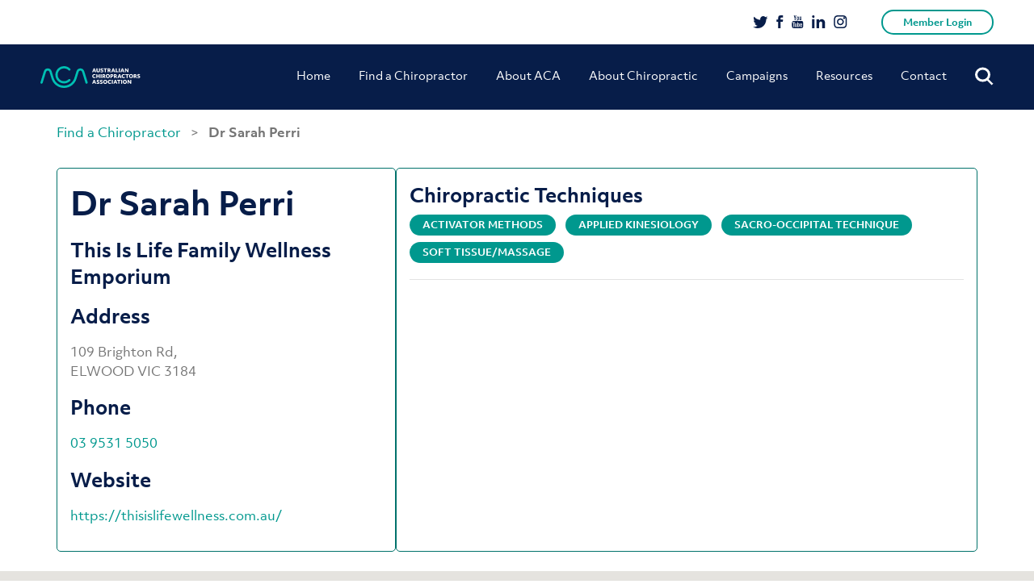

--- FILE ---
content_type: text/html; charset=UTF-8
request_url: https://www.chiro.org.au/member/dr-sarah-perri/
body_size: 26413
content:
<!doctype html>
<html lang="en-AU">
<head>
	<meta charset="UTF-8" />
	<meta name="viewport" content="initial-scale=1.0, maximum-scale=1.0, minimum-scale=1.0, user-scalable=no, width=device-width">

	<link rel="shortcut icon" type="image/x-icon" href="https://www.chiro.org.au/wp-content/themes/acatheme/favicon.ico">
	<meta name='robots' content='index, follow, max-image-preview:large, max-snippet:-1, max-video-preview:-1' />

<!-- Google Tag Manager for WordPress by gtm4wp.com -->
<script data-cfasync="false" data-pagespeed-no-defer>
	var gtm4wp_datalayer_name = "dataLayer";
	var dataLayer = dataLayer || [];
</script>
<!-- End Google Tag Manager for WordPress by gtm4wp.com -->
	<!-- This site is optimized with the Yoast SEO plugin v26.8 - https://yoast.com/product/yoast-seo-wordpress/ -->
	<title>Dr Sarah Perri - ACA</title>
	<link rel="canonical" href="https://www.chiro.org.au/member/dr-sarah-perri/" />
	<meta property="og:locale" content="en_US" />
	<meta property="og:type" content="article" />
	<meta property="og:title" content="Dr Sarah Perri - ACA" />
	<meta property="og:url" content="http://www.chiro.org.au/member/dr-sarah-perri/" />
	<meta property="og:site_name" content="ACA" />
	<meta property="article:modified_time" content="2026-01-28T16:30:56+00:00" />
	<meta name="twitter:card" content="summary_large_image" />
	<script type="application/ld+json" class="yoast-schema-graph">{"@context":"https://schema.org","@graph":[{"@type":"WebPage","@id":"http://www.chiro.org.au/member/dr-sarah-perri/","url":"http://www.chiro.org.au/member/dr-sarah-perri/","name":"Dr Sarah Perri - ACA","isPartOf":{"@id":"https://www.chiro.org.au/#website"},"datePublished":"2023-12-04T16:31:37+00:00","dateModified":"2026-01-28T16:30:56+00:00","breadcrumb":{"@id":"http://www.chiro.org.au/member/dr-sarah-perri/#breadcrumb"},"inLanguage":"en-AU","potentialAction":[{"@type":"ReadAction","target":["http://www.chiro.org.au/member/dr-sarah-perri/"]}]},{"@type":"BreadcrumbList","@id":"http://www.chiro.org.au/member/dr-sarah-perri/#breadcrumb","itemListElement":[{"@type":"ListItem","position":1,"name":"Home","item":"https://www.chiro.org.au/"},{"@type":"ListItem","position":2,"name":"Dr Sarah Perri"}]},{"@type":"WebSite","@id":"https://www.chiro.org.au/#website","url":"https://www.chiro.org.au/","name":"ACA","description":"Australian Chiropractors Association","potentialAction":[{"@type":"SearchAction","target":{"@type":"EntryPoint","urlTemplate":"https://www.chiro.org.au/?s={search_term_string}"},"query-input":{"@type":"PropertyValueSpecification","valueRequired":true,"valueName":"search_term_string"}}],"inLanguage":"en-AU"}]}</script>
	<!-- / Yoast SEO plugin. -->


<script type='application/javascript'  id='pys-version-script'>console.log('PixelYourSite Free version 11.1.5.2');</script>
<link rel='dns-prefetch' href='//maps.googleapis.com' />
<link rel="alternate" type="application/rss+xml" title="ACA &raquo; Feed" href="https://www.chiro.org.au/feed/" />
<link rel="alternate" title="oEmbed (JSON)" type="application/json+oembed" href="https://www.chiro.org.au/wp-json/oembed/1.0/embed?url=https%3A%2F%2Fwww.chiro.org.au%2Fmember%2Fdr-sarah-perri%2F" />
<link rel="alternate" title="oEmbed (XML)" type="text/xml+oembed" href="https://www.chiro.org.au/wp-json/oembed/1.0/embed?url=https%3A%2F%2Fwww.chiro.org.au%2Fmember%2Fdr-sarah-perri%2F&#038;format=xml" />
<style id='wp-img-auto-sizes-contain-inline-css' type='text/css'>
img:is([sizes=auto i],[sizes^="auto," i]){contain-intrinsic-size:3000px 1500px}
/*# sourceURL=wp-img-auto-sizes-contain-inline-css */
</style>
<style id='wp-emoji-styles-inline-css' type='text/css'>

	img.wp-smiley, img.emoji {
		display: inline !important;
		border: none !important;
		box-shadow: none !important;
		height: 1em !important;
		width: 1em !important;
		margin: 0 0.07em !important;
		vertical-align: -0.1em !important;
		background: none !important;
		padding: 0 !important;
	}
/*# sourceURL=wp-emoji-styles-inline-css */
</style>
<style id='wp-block-library-inline-css' type='text/css'>
:root{--wp-block-synced-color:#7a00df;--wp-block-synced-color--rgb:122,0,223;--wp-bound-block-color:var(--wp-block-synced-color);--wp-editor-canvas-background:#ddd;--wp-admin-theme-color:#007cba;--wp-admin-theme-color--rgb:0,124,186;--wp-admin-theme-color-darker-10:#006ba1;--wp-admin-theme-color-darker-10--rgb:0,107,160.5;--wp-admin-theme-color-darker-20:#005a87;--wp-admin-theme-color-darker-20--rgb:0,90,135;--wp-admin-border-width-focus:2px}@media (min-resolution:192dpi){:root{--wp-admin-border-width-focus:1.5px}}.wp-element-button{cursor:pointer}:root .has-very-light-gray-background-color{background-color:#eee}:root .has-very-dark-gray-background-color{background-color:#313131}:root .has-very-light-gray-color{color:#eee}:root .has-very-dark-gray-color{color:#313131}:root .has-vivid-green-cyan-to-vivid-cyan-blue-gradient-background{background:linear-gradient(135deg,#00d084,#0693e3)}:root .has-purple-crush-gradient-background{background:linear-gradient(135deg,#34e2e4,#4721fb 50%,#ab1dfe)}:root .has-hazy-dawn-gradient-background{background:linear-gradient(135deg,#faaca8,#dad0ec)}:root .has-subdued-olive-gradient-background{background:linear-gradient(135deg,#fafae1,#67a671)}:root .has-atomic-cream-gradient-background{background:linear-gradient(135deg,#fdd79a,#004a59)}:root .has-nightshade-gradient-background{background:linear-gradient(135deg,#330968,#31cdcf)}:root .has-midnight-gradient-background{background:linear-gradient(135deg,#020381,#2874fc)}:root{--wp--preset--font-size--normal:16px;--wp--preset--font-size--huge:42px}.has-regular-font-size{font-size:1em}.has-larger-font-size{font-size:2.625em}.has-normal-font-size{font-size:var(--wp--preset--font-size--normal)}.has-huge-font-size{font-size:var(--wp--preset--font-size--huge)}.has-text-align-center{text-align:center}.has-text-align-left{text-align:left}.has-text-align-right{text-align:right}.has-fit-text{white-space:nowrap!important}#end-resizable-editor-section{display:none}.aligncenter{clear:both}.items-justified-left{justify-content:flex-start}.items-justified-center{justify-content:center}.items-justified-right{justify-content:flex-end}.items-justified-space-between{justify-content:space-between}.screen-reader-text{border:0;clip-path:inset(50%);height:1px;margin:-1px;overflow:hidden;padding:0;position:absolute;width:1px;word-wrap:normal!important}.screen-reader-text:focus{background-color:#ddd;clip-path:none;color:#444;display:block;font-size:1em;height:auto;left:5px;line-height:normal;padding:15px 23px 14px;text-decoration:none;top:5px;width:auto;z-index:100000}html :where(.has-border-color){border-style:solid}html :where([style*=border-top-color]){border-top-style:solid}html :where([style*=border-right-color]){border-right-style:solid}html :where([style*=border-bottom-color]){border-bottom-style:solid}html :where([style*=border-left-color]){border-left-style:solid}html :where([style*=border-width]){border-style:solid}html :where([style*=border-top-width]){border-top-style:solid}html :where([style*=border-right-width]){border-right-style:solid}html :where([style*=border-bottom-width]){border-bottom-style:solid}html :where([style*=border-left-width]){border-left-style:solid}html :where(img[class*=wp-image-]){height:auto;max-width:100%}:where(figure){margin:0 0 1em}html :where(.is-position-sticky){--wp-admin--admin-bar--position-offset:var(--wp-admin--admin-bar--height,0px)}@media screen and (max-width:600px){html :where(.is-position-sticky){--wp-admin--admin-bar--position-offset:0px}}

/*# sourceURL=wp-block-library-inline-css */
</style><style id='global-styles-inline-css' type='text/css'>
:root{--wp--preset--aspect-ratio--square: 1;--wp--preset--aspect-ratio--4-3: 4/3;--wp--preset--aspect-ratio--3-4: 3/4;--wp--preset--aspect-ratio--3-2: 3/2;--wp--preset--aspect-ratio--2-3: 2/3;--wp--preset--aspect-ratio--16-9: 16/9;--wp--preset--aspect-ratio--9-16: 9/16;--wp--preset--color--black: #000000;--wp--preset--color--cyan-bluish-gray: #abb8c3;--wp--preset--color--white: #ffffff;--wp--preset--color--pale-pink: #f78da7;--wp--preset--color--vivid-red: #cf2e2e;--wp--preset--color--luminous-vivid-orange: #ff6900;--wp--preset--color--luminous-vivid-amber: #fcb900;--wp--preset--color--light-green-cyan: #7bdcb5;--wp--preset--color--vivid-green-cyan: #00d084;--wp--preset--color--pale-cyan-blue: #8ed1fc;--wp--preset--color--vivid-cyan-blue: #0693e3;--wp--preset--color--vivid-purple: #9b51e0;--wp--preset--color--teal: #00988E;--wp--preset--gradient--vivid-cyan-blue-to-vivid-purple: linear-gradient(135deg,rgb(6,147,227) 0%,rgb(155,81,224) 100%);--wp--preset--gradient--light-green-cyan-to-vivid-green-cyan: linear-gradient(135deg,rgb(122,220,180) 0%,rgb(0,208,130) 100%);--wp--preset--gradient--luminous-vivid-amber-to-luminous-vivid-orange: linear-gradient(135deg,rgb(252,185,0) 0%,rgb(255,105,0) 100%);--wp--preset--gradient--luminous-vivid-orange-to-vivid-red: linear-gradient(135deg,rgb(255,105,0) 0%,rgb(207,46,46) 100%);--wp--preset--gradient--very-light-gray-to-cyan-bluish-gray: linear-gradient(135deg,rgb(238,238,238) 0%,rgb(169,184,195) 100%);--wp--preset--gradient--cool-to-warm-spectrum: linear-gradient(135deg,rgb(74,234,220) 0%,rgb(151,120,209) 20%,rgb(207,42,186) 40%,rgb(238,44,130) 60%,rgb(251,105,98) 80%,rgb(254,248,76) 100%);--wp--preset--gradient--blush-light-purple: linear-gradient(135deg,rgb(255,206,236) 0%,rgb(152,150,240) 100%);--wp--preset--gradient--blush-bordeaux: linear-gradient(135deg,rgb(254,205,165) 0%,rgb(254,45,45) 50%,rgb(107,0,62) 100%);--wp--preset--gradient--luminous-dusk: linear-gradient(135deg,rgb(255,203,112) 0%,rgb(199,81,192) 50%,rgb(65,88,208) 100%);--wp--preset--gradient--pale-ocean: linear-gradient(135deg,rgb(255,245,203) 0%,rgb(182,227,212) 50%,rgb(51,167,181) 100%);--wp--preset--gradient--electric-grass: linear-gradient(135deg,rgb(202,248,128) 0%,rgb(113,206,126) 100%);--wp--preset--gradient--midnight: linear-gradient(135deg,rgb(2,3,129) 0%,rgb(40,116,252) 100%);--wp--preset--font-size--small: 13px;--wp--preset--font-size--medium: 20px;--wp--preset--font-size--large: 36px;--wp--preset--font-size--x-large: 42px;--wp--preset--spacing--20: 0.44rem;--wp--preset--spacing--30: 0.67rem;--wp--preset--spacing--40: 1rem;--wp--preset--spacing--50: 1.5rem;--wp--preset--spacing--60: 2.25rem;--wp--preset--spacing--70: 3.38rem;--wp--preset--spacing--80: 5.06rem;--wp--preset--shadow--natural: 6px 6px 9px rgba(0, 0, 0, 0.2);--wp--preset--shadow--deep: 12px 12px 50px rgba(0, 0, 0, 0.4);--wp--preset--shadow--sharp: 6px 6px 0px rgba(0, 0, 0, 0.2);--wp--preset--shadow--outlined: 6px 6px 0px -3px rgb(255, 255, 255), 6px 6px rgb(0, 0, 0);--wp--preset--shadow--crisp: 6px 6px 0px rgb(0, 0, 0);}:where(.is-layout-flex){gap: 0.5em;}:where(.is-layout-grid){gap: 0.5em;}body .is-layout-flex{display: flex;}.is-layout-flex{flex-wrap: wrap;align-items: center;}.is-layout-flex > :is(*, div){margin: 0;}body .is-layout-grid{display: grid;}.is-layout-grid > :is(*, div){margin: 0;}:where(.wp-block-columns.is-layout-flex){gap: 2em;}:where(.wp-block-columns.is-layout-grid){gap: 2em;}:where(.wp-block-post-template.is-layout-flex){gap: 1.25em;}:where(.wp-block-post-template.is-layout-grid){gap: 1.25em;}.has-black-color{color: var(--wp--preset--color--black) !important;}.has-cyan-bluish-gray-color{color: var(--wp--preset--color--cyan-bluish-gray) !important;}.has-white-color{color: var(--wp--preset--color--white) !important;}.has-pale-pink-color{color: var(--wp--preset--color--pale-pink) !important;}.has-vivid-red-color{color: var(--wp--preset--color--vivid-red) !important;}.has-luminous-vivid-orange-color{color: var(--wp--preset--color--luminous-vivid-orange) !important;}.has-luminous-vivid-amber-color{color: var(--wp--preset--color--luminous-vivid-amber) !important;}.has-light-green-cyan-color{color: var(--wp--preset--color--light-green-cyan) !important;}.has-vivid-green-cyan-color{color: var(--wp--preset--color--vivid-green-cyan) !important;}.has-pale-cyan-blue-color{color: var(--wp--preset--color--pale-cyan-blue) !important;}.has-vivid-cyan-blue-color{color: var(--wp--preset--color--vivid-cyan-blue) !important;}.has-vivid-purple-color{color: var(--wp--preset--color--vivid-purple) !important;}.has-black-background-color{background-color: var(--wp--preset--color--black) !important;}.has-cyan-bluish-gray-background-color{background-color: var(--wp--preset--color--cyan-bluish-gray) !important;}.has-white-background-color{background-color: var(--wp--preset--color--white) !important;}.has-pale-pink-background-color{background-color: var(--wp--preset--color--pale-pink) !important;}.has-vivid-red-background-color{background-color: var(--wp--preset--color--vivid-red) !important;}.has-luminous-vivid-orange-background-color{background-color: var(--wp--preset--color--luminous-vivid-orange) !important;}.has-luminous-vivid-amber-background-color{background-color: var(--wp--preset--color--luminous-vivid-amber) !important;}.has-light-green-cyan-background-color{background-color: var(--wp--preset--color--light-green-cyan) !important;}.has-vivid-green-cyan-background-color{background-color: var(--wp--preset--color--vivid-green-cyan) !important;}.has-pale-cyan-blue-background-color{background-color: var(--wp--preset--color--pale-cyan-blue) !important;}.has-vivid-cyan-blue-background-color{background-color: var(--wp--preset--color--vivid-cyan-blue) !important;}.has-vivid-purple-background-color{background-color: var(--wp--preset--color--vivid-purple) !important;}.has-black-border-color{border-color: var(--wp--preset--color--black) !important;}.has-cyan-bluish-gray-border-color{border-color: var(--wp--preset--color--cyan-bluish-gray) !important;}.has-white-border-color{border-color: var(--wp--preset--color--white) !important;}.has-pale-pink-border-color{border-color: var(--wp--preset--color--pale-pink) !important;}.has-vivid-red-border-color{border-color: var(--wp--preset--color--vivid-red) !important;}.has-luminous-vivid-orange-border-color{border-color: var(--wp--preset--color--luminous-vivid-orange) !important;}.has-luminous-vivid-amber-border-color{border-color: var(--wp--preset--color--luminous-vivid-amber) !important;}.has-light-green-cyan-border-color{border-color: var(--wp--preset--color--light-green-cyan) !important;}.has-vivid-green-cyan-border-color{border-color: var(--wp--preset--color--vivid-green-cyan) !important;}.has-pale-cyan-blue-border-color{border-color: var(--wp--preset--color--pale-cyan-blue) !important;}.has-vivid-cyan-blue-border-color{border-color: var(--wp--preset--color--vivid-cyan-blue) !important;}.has-vivid-purple-border-color{border-color: var(--wp--preset--color--vivid-purple) !important;}.has-vivid-cyan-blue-to-vivid-purple-gradient-background{background: var(--wp--preset--gradient--vivid-cyan-blue-to-vivid-purple) !important;}.has-light-green-cyan-to-vivid-green-cyan-gradient-background{background: var(--wp--preset--gradient--light-green-cyan-to-vivid-green-cyan) !important;}.has-luminous-vivid-amber-to-luminous-vivid-orange-gradient-background{background: var(--wp--preset--gradient--luminous-vivid-amber-to-luminous-vivid-orange) !important;}.has-luminous-vivid-orange-to-vivid-red-gradient-background{background: var(--wp--preset--gradient--luminous-vivid-orange-to-vivid-red) !important;}.has-very-light-gray-to-cyan-bluish-gray-gradient-background{background: var(--wp--preset--gradient--very-light-gray-to-cyan-bluish-gray) !important;}.has-cool-to-warm-spectrum-gradient-background{background: var(--wp--preset--gradient--cool-to-warm-spectrum) !important;}.has-blush-light-purple-gradient-background{background: var(--wp--preset--gradient--blush-light-purple) !important;}.has-blush-bordeaux-gradient-background{background: var(--wp--preset--gradient--blush-bordeaux) !important;}.has-luminous-dusk-gradient-background{background: var(--wp--preset--gradient--luminous-dusk) !important;}.has-pale-ocean-gradient-background{background: var(--wp--preset--gradient--pale-ocean) !important;}.has-electric-grass-gradient-background{background: var(--wp--preset--gradient--electric-grass) !important;}.has-midnight-gradient-background{background: var(--wp--preset--gradient--midnight) !important;}.has-small-font-size{font-size: var(--wp--preset--font-size--small) !important;}.has-medium-font-size{font-size: var(--wp--preset--font-size--medium) !important;}.has-large-font-size{font-size: var(--wp--preset--font-size--large) !important;}.has-x-large-font-size{font-size: var(--wp--preset--font-size--x-large) !important;}
/*# sourceURL=global-styles-inline-css */
</style>

<style id='classic-theme-styles-inline-css' type='text/css'>
/*! This file is auto-generated */
.wp-block-button__link{color:#fff;background-color:#32373c;border-radius:9999px;box-shadow:none;text-decoration:none;padding:calc(.667em + 2px) calc(1.333em + 2px);font-size:1.125em}.wp-block-file__button{background:#32373c;color:#fff;text-decoration:none}
/*# sourceURL=/wp-includes/css/classic-themes.min.css */
</style>
<link rel='stylesheet' id='aca-public-plugin-css' href='https://www.chiro.org.au/wp-content/plugins/aca-public-plugin/public/css/aca-public-plugin.css?ver=1.0' type='text/css' media='all' />
<link rel='stylesheet' id='contact-form-7-css' href='https://www.chiro.org.au/wp-content/plugins/contact-form-7/includes/css/styles.css?ver=6.1.4' type='text/css' media='all' />
<style id='contact-form-7-inline-css' type='text/css'>
.wpcf7 .wpcf7-recaptcha iframe {margin-bottom: 0;}.wpcf7 .wpcf7-recaptcha[data-align="center"] > div {margin: 0 auto;}.wpcf7 .wpcf7-recaptcha[data-align="right"] > div {margin: 0 0 0 auto;}
/*# sourceURL=contact-form-7-inline-css */
</style>
<link rel='stylesheet' id='wp-video-popup-css' href='https://www.chiro.org.au/wp-content/plugins/responsive-youtube-vimeo-popup/assets/css/wp-video-popup.css?ver=2.10.3' type='text/css' media='all' />
<link rel='stylesheet' id='find-member-css-css' href='https://www.chiro.org.au/wp-content/plugins/iugo-find-a-member/assets/find-a-member.css?id=b9fcae2bdec065ee05af' type='text/css' media='all' />
<link rel='stylesheet' id='twentynineteen-style-css' href='https://www.chiro.org.au/wp-content/themes/acatheme/style.css?ver=14042020' type='text/css' media='all' />
<link rel='stylesheet' id='twentynineteen-lity-style-css' href='https://www.chiro.org.au/wp-content/themes/acatheme/css/vendor/_lity.min.css?ver=6.9' type='text/css' media='all' />
<link rel='stylesheet' id='twentynineteen-print-style-css' href='https://www.chiro.org.au/wp-content/themes/acatheme/print.css?ver=6.9' type='text/css' media='print' />
<script type="text/javascript" src="https://www.chiro.org.au/wp-content/plugins/aca-public-plugin/public/js/aca-public-plugin.js" id="aca-public-plugin-js"></script>
<script type="text/javascript" src="https://www.chiro.org.au/wp-includes/js/jquery/jquery.min.js?ver=3.7.1" id="jquery-core-js"></script>
<script type="text/javascript" src="https://www.chiro.org.au/wp-includes/js/jquery/jquery-migrate.min.js?ver=3.4.1" id="jquery-migrate-js"></script>
<script type="text/javascript" src="//maps.googleapis.com/maps/api/js?key=AIzaSyDbS_-F5J2nQargDczWBOPEs3acKxTEiWk&amp;libraries=places&amp;ver=6.9" id="google-maps-api-js"></script>
<script type="text/javascript" src="https://www.chiro.org.au/wp-content/plugins/pixelyoursite/dist/scripts/jquery.bind-first-0.2.3.min.js?ver=0.2.3" id="jquery-bind-first-js"></script>
<script type="text/javascript" src="https://www.chiro.org.au/wp-content/plugins/pixelyoursite/dist/scripts/js.cookie-2.1.3.min.js?ver=2.1.3" id="js-cookie-pys-js"></script>
<script type="text/javascript" src="https://www.chiro.org.au/wp-content/plugins/pixelyoursite/dist/scripts/tld.min.js?ver=2.3.1" id="js-tld-js"></script>
<script type="text/javascript" id="pys-js-extra">
/* <![CDATA[ */
var pysOptions = {"staticEvents":{"facebook":{"init_event":[{"delay":0,"type":"static","ajaxFire":false,"name":"PageView","pixelIds":["756413748716495"],"eventID":"24db1889-43c4-41a0-a4b1-6b2fe54c5207","params":{"page_title":"Dr Sarah Perri","post_type":"find-member","post_id":39940,"plugin":"PixelYourSite","user_role":"guest","event_url":"www.chiro.org.au/member/dr-sarah-perri/"},"e_id":"init_event","ids":[],"hasTimeWindow":false,"timeWindow":0,"woo_order":"","edd_order":""}]}},"dynamicEvents":{"automatic_event_form":{"facebook":{"delay":0,"type":"dyn","name":"Form","pixelIds":["756413748716495"],"eventID":"991e1f05-7119-4200-934c-86580df0eea9","params":{"page_title":"Dr Sarah Perri","post_type":"find-member","post_id":39940,"plugin":"PixelYourSite","user_role":"guest","event_url":"www.chiro.org.au/member/dr-sarah-perri/"},"e_id":"automatic_event_form","ids":[],"hasTimeWindow":false,"timeWindow":0,"woo_order":"","edd_order":""}},"automatic_event_download":{"facebook":{"delay":0,"type":"dyn","name":"Download","extensions":["","doc","exe","js","pdf","ppt","tgz","zip","xls"],"pixelIds":["756413748716495"],"eventID":"c6c8a045-b5e8-4bd4-9df8-99a411cb6515","params":{"page_title":"Dr Sarah Perri","post_type":"find-member","post_id":39940,"plugin":"PixelYourSite","user_role":"guest","event_url":"www.chiro.org.au/member/dr-sarah-perri/"},"e_id":"automatic_event_download","ids":[],"hasTimeWindow":false,"timeWindow":0,"woo_order":"","edd_order":""}},"automatic_event_comment":{"facebook":{"delay":0,"type":"dyn","name":"Comment","pixelIds":["756413748716495"],"eventID":"d71f4f46-9dc9-4ab5-9350-6a39e116e2c4","params":{"page_title":"Dr Sarah Perri","post_type":"find-member","post_id":39940,"plugin":"PixelYourSite","user_role":"guest","event_url":"www.chiro.org.au/member/dr-sarah-perri/"},"e_id":"automatic_event_comment","ids":[],"hasTimeWindow":false,"timeWindow":0,"woo_order":"","edd_order":""}},"automatic_event_scroll":{"facebook":{"delay":0,"type":"dyn","name":"PageScroll","scroll_percent":30,"pixelIds":["756413748716495"],"eventID":"27211eea-82b8-4bb6-83a3-a0859e764e83","params":{"page_title":"Dr Sarah Perri","post_type":"find-member","post_id":39940,"plugin":"PixelYourSite","user_role":"guest","event_url":"www.chiro.org.au/member/dr-sarah-perri/"},"e_id":"automatic_event_scroll","ids":[],"hasTimeWindow":false,"timeWindow":0,"woo_order":"","edd_order":""}},"automatic_event_time_on_page":{"facebook":{"delay":0,"type":"dyn","name":"TimeOnPage","time_on_page":30,"pixelIds":["756413748716495"],"eventID":"481bc5c5-7e3b-4ccd-87df-3ad04e5e1133","params":{"page_title":"Dr Sarah Perri","post_type":"find-member","post_id":39940,"plugin":"PixelYourSite","user_role":"guest","event_url":"www.chiro.org.au/member/dr-sarah-perri/"},"e_id":"automatic_event_time_on_page","ids":[],"hasTimeWindow":false,"timeWindow":0,"woo_order":"","edd_order":""}}},"triggerEvents":[],"triggerEventTypes":[],"facebook":{"pixelIds":["756413748716495"],"advancedMatching":[],"advancedMatchingEnabled":true,"removeMetadata":false,"wooVariableAsSimple":false,"serverApiEnabled":false,"wooCRSendFromServer":false,"send_external_id":null,"enabled_medical":false,"do_not_track_medical_param":["event_url","post_title","page_title","landing_page","content_name","categories","category_name","tags"],"meta_ldu":false},"debug":"","siteUrl":"https://www.chiro.org.au","ajaxUrl":"https://www.chiro.org.au/wp-admin/admin-ajax.php","ajax_event":"abc84c9c30","enable_remove_download_url_param":"1","cookie_duration":"7","last_visit_duration":"60","enable_success_send_form":"","ajaxForServerEvent":"1","ajaxForServerStaticEvent":"1","useSendBeacon":"1","send_external_id":"1","external_id_expire":"180","track_cookie_for_subdomains":"1","google_consent_mode":"1","gdpr":{"ajax_enabled":false,"all_disabled_by_api":false,"facebook_disabled_by_api":false,"analytics_disabled_by_api":false,"google_ads_disabled_by_api":false,"pinterest_disabled_by_api":false,"bing_disabled_by_api":false,"reddit_disabled_by_api":false,"externalID_disabled_by_api":false,"facebook_prior_consent_enabled":true,"analytics_prior_consent_enabled":true,"google_ads_prior_consent_enabled":null,"pinterest_prior_consent_enabled":true,"bing_prior_consent_enabled":true,"cookiebot_integration_enabled":false,"cookiebot_facebook_consent_category":"marketing","cookiebot_analytics_consent_category":"statistics","cookiebot_tiktok_consent_category":"marketing","cookiebot_google_ads_consent_category":"marketing","cookiebot_pinterest_consent_category":"marketing","cookiebot_bing_consent_category":"marketing","consent_magic_integration_enabled":false,"real_cookie_banner_integration_enabled":false,"cookie_notice_integration_enabled":false,"cookie_law_info_integration_enabled":false,"analytics_storage":{"enabled":true,"value":"granted","filter":false},"ad_storage":{"enabled":true,"value":"granted","filter":false},"ad_user_data":{"enabled":true,"value":"granted","filter":false},"ad_personalization":{"enabled":true,"value":"granted","filter":false}},"cookie":{"disabled_all_cookie":false,"disabled_start_session_cookie":false,"disabled_advanced_form_data_cookie":false,"disabled_landing_page_cookie":false,"disabled_first_visit_cookie":false,"disabled_trafficsource_cookie":false,"disabled_utmTerms_cookie":false,"disabled_utmId_cookie":false},"tracking_analytics":{"TrafficSource":"direct","TrafficLanding":"undefined","TrafficUtms":[],"TrafficUtmsId":[]},"GATags":{"ga_datalayer_type":"default","ga_datalayer_name":"dataLayerPYS"},"woo":{"enabled":false},"edd":{"enabled":false},"cache_bypass":"1769645064"};
//# sourceURL=pys-js-extra
/* ]]> */
</script>
<script type="text/javascript" src="https://www.chiro.org.au/wp-content/plugins/pixelyoursite/dist/scripts/public.js?ver=11.1.5.2" id="pys-js"></script>
<link rel="https://api.w.org/" href="https://www.chiro.org.au/wp-json/" /><link rel="EditURI" type="application/rsd+xml" title="RSD" href="https://www.chiro.org.au/xmlrpc.php?rsd" />
<meta name="generator" content="WordPress 6.9" />
<link rel='shortlink' href='https://www.chiro.org.au/?p=39940' />
<meta name="facebook-domain-verification" content="1eb9il9k59l920jnu64600zp30d2pz" />
<!-- Google Tag Manager for WordPress by gtm4wp.com -->
<!-- GTM Container placement set to automatic -->
<script data-cfasync="false" data-pagespeed-no-defer>
	var dataLayer_content = {"pagePostType":"find-member","pagePostType2":"single-find-member"};
	dataLayer.push( dataLayer_content );
</script>
<script data-cfasync="false" data-pagespeed-no-defer>
(function(w,d,s,l,i){w[l]=w[l]||[];w[l].push({'gtm.start':
new Date().getTime(),event:'gtm.js'});var f=d.getElementsByTagName(s)[0],
j=d.createElement(s),dl=l!='dataLayer'?'&l='+l:'';j.async=true;j.src=
'//www.googletagmanager.com/gtm.js?id='+i+dl;f.parentNode.insertBefore(j,f);
})(window,document,'script','dataLayer','GTM-5MHV8XS');
</script>
<!-- End Google Tag Manager for WordPress by gtm4wp.com -->	<script async src="https://www.googletagmanager.com/gtag/js?id=UA-39884572-2"></script>
	<script>
	  window.dataLayer = window.dataLayer || [];
	  function gtag(){dataLayer.push(arguments);}
	  gtag('js', new Date());

	  gtag('config', 'UA-39884572-2');
	</script>
<link rel="icon" href="https://www.chiro.org.au/wp-content/uploads/2019/05/favicon.ico" sizes="32x32" />
<link rel="icon" href="https://www.chiro.org.au/wp-content/uploads/2019/05/favicon.ico" sizes="192x192" />
<link rel="apple-touch-icon" href="https://www.chiro.org.au/wp-content/uploads/2019/05/favicon.ico" />
<meta name="msapplication-TileImage" content="https://www.chiro.org.au/wp-content/uploads/2019/05/favicon.ico" />
		<style type="text/css" id="wp-custom-css">
			body.admin-bar header.header-row {
	margin-top: 32px;
}

.gform_wrapper {
   max-width: 640px !important;
   margin: 36px auto !important;
   padding: 0 27px !important;
}

.gform_wrapper ul.gform_fields li.gfield {
   padding-right: 0 !important;
   padding-left: 0 !important;
}

.gform_wrapper .top_label .gfield_label,
.gform_wrapper legend.gfield_label {
    color: #071D49;
    font-size: 16px;
}
.gform_wrapper .field_sublabel_below .ginput_complex.ginput_container label,
.gform_wrapper .field_sublabel_below div[class*="gfield_time_"].ginput_container label {
    color: #071D49 !important;
    font-size: 14px !important;
    font-weight: 700 !important;
}

.gform_wrapper input,
.gform_wrapper select,
.gform_wrapper textarea {
    font-size: 16px !important;
    color: #757575 !important;
}

.gform_wrapper input[type="text"],
.gform_wrapper select,
.gform_wrapper textarea {
    box-shadow: 0 0 14px 0 rgba(224, 229, 238, 0.28) !Important;
    border: 1px solid rgba(224, 229, 238, 0.85) !Important;
    border-radius: 15px !important;
    padding: 18px !important;
}

.gform_wrapper input[type="submit"] {
    background-color: #00988E !important;
    border: 2px solid #00988E !important;
    border-radius: 50px !important;
    color: #fff !important;
    font-size: 14px !important;
    font-weight: 700 !Important;
    padding: 15px 50px 17px !important;
}
.gform_wrapper select {
    -webkit-appearance: none !important;
}
#input_1_2_6_container::after {
   content: "";
   width: 30px;
   height: 30px;
   background: #fff url('http://aca.messystaging.com/wp-content/themes/acatheme/images/chev.svg') no-repeat center center;
   position: absolute;
   right: 12px;
   margin-top: -75px;
}

@media screen and (min-width: 1024px) {
	.header-link {
		padding-top: 50px;
	}
}		</style>
		
	<!-- Facebook Pixel Code -->
	<script>
		!function(f,b,e,v,n,t,s)
		{if(f.fbq)return;n=f.fbq=function(){n.callMethod?
		n.callMethod.apply(n,arguments):n.queue.push(arguments)};
		if(!f._fbq)f._fbq=n;n.push=n;n.loaded=!0;n.version='2.0';
		n.queue=[];t=b.createElement(e);t.async=!0;
		t.src=v;s=b.getElementsByTagName(e)[0];
		s.parentNode.insertBefore(t,s)}(window, document,'script',
		'https://connect.facebook.net/en_US/fbevents.js');
		fbq('init', '2191113497859561');
		fbq('track', 'PageView');
	</script>
	<noscript>
		<img height="1" width="1" style="display:none" 
				src="https://www.facebook.com/tr?id=2191113497859561&ev=PageView&noscript=1"/>
	</noscript>
	<!-- End Facebook Pixel Code -->
</head>

<body class="wp-singular find-member-template-default single single-find-member postid-39940 wp-embed-responsive wp-theme-acatheme find-a-member singular image-filters-enabled find-member-dr-sarah-perri">


<header class="header-row">
	<div class='bg'></div>
	<a class="skip-link screen-reader-text" href="#content">Skip to content</a>
	<div class="top-header">
		<div class="row-bounds">
						<ul class="other-links">
				<li><a href="https://www.chiropractors.org.au/my-account" title="Log in" class="btn btn-outline" target="_blank" rel="noopener noreferrer">Member Login</a></li>
				<!--<li><a href="https://www.chiropractors.org.au/register" title="Register" class="btn btn">Register</a></li>-->
			</ul>
			<ul class="social-links">
				<li><a href="https://twitter.com/AusChiros/" title="Twitter">
					<svg width="19px" height="15px" viewBox="0 0 19 15" version="1.1" xmlns="http://www.w3.org/2000/svg" xmlns:xlink="http://www.w3.org/1999/xlink">
						<g id="Symbols" stroke="none" stroke-width="1" fill="none" fill-rule="evenodd">
							<g class="Social-Icons" transform="translate(0.297852, -1.000000)" fill="#071D49">
								<g id="Fill-1">
									<path d="M17.5078125,1.28846154 C16.781247,1.72115615 15.9960983,2.02163385 15.1523438,2.18990385 C14.4257783,1.39663 13.5234428,1 12.4453125,1 C11.4374948,1 10.5703155,1.37259308 9.84375,2.11778846 C9.1171845,2.86298385 8.75390625,3.75239846 8.75390625,4.78605769 C8.75390625,5.07452154 8.7890625,5.36297846 8.859375,5.65144231 C7.3593675,5.57932692 5.947272,5.19471538 4.62304575,4.49759615 C3.29882175,3.80047692 2.179692,2.86298615 1.265625,1.68509615 C0.9140607,2.26202154 0.73828125,2.89903462 0.73828125,3.59615385 C0.73828125,4.94231385 1.28905695,5.98797769 2.390625,6.73317308 C1.8046845,6.73317308 1.2539088,6.57692385 0.73828125,6.26442308 L0.73828125,6.33653846 C0.73828125,7.22596692 1.0136691,8.01922692 1.56445313,8.71634615 C2.11523715,9.41346538 2.8242135,9.85817154 3.69140625,10.0504808 C3.36327975,10.1225962 3.03515775,10.1586538 2.70703125,10.1586538 C2.4726555,10.1586538 2.238282,10.1346146 2.00390625,10.0865385 C2.26172025,10.8557731 2.70116775,11.4867769 3.32226675,11.9795662 C3.9433635,12.4723577 4.65234075,12.71875 5.44921875,12.71875 C4.1132745,13.8004861 2.58985125,14.3413462 0.87890625,14.3413462 C0.5976549,14.3413462 0.304688925,14.329327 1.77635684e-13,14.3052885 C1.7343837,15.4351018 3.6210825,16 5.66015625,16 C7.30078875,16 8.80077375,15.675484 10.1601563,15.0264423 C11.5195388,14.3774006 12.6269483,13.5300538 13.4824208,12.4843738 C14.3378955,11.4386962 14.9999985,10.2848615 15.46875,9.02283538 C15.9375015,7.76081154 16.171875,6.49279462 16.171875,5.21875 C16.171875,5.05048 16.171875,4.89423077 16.171875,4.75 C16.8984405,4.19711154 17.5078103,3.53606154 18,2.76682692 C17.3203088,3.07932769 16.6171905,3.28365308 15.890625,3.37980769 C16.687503,2.87499769 17.2265603,2.17789 17.5078125,1.28846154 Z"></path>
								</g>
							</g>
						</g>
					</svg>
				</a></li>
				<li><a href="https://www.facebook.com/ConsultAChiro/" title="Facebook">
					<svg width="9px" height="16px" viewBox="0 0 9 16" version="1.1" xmlns="http://www.w3.org/2000/svg" xmlns:xlink="http://www.w3.org/1999/xlink">
						<g id="Symbols" stroke="none" stroke-width="1" fill="none" fill-rule="evenodd">
							<g class="Social-Icons" transform="translate(-37.702148, 0.000000)" fill="#071D49">
								<g id="Fill-1">
									<path d="M40,16 L43,16 L43,8 L45.71875,8 L46,5.25 L43,5.25 L43,3.875 C43,3.458332 43.0625,3.166668 43.1875,3 C43.3125,2.833332 43.61458,2.75 44.09375,2.75 L46,2.75 L46,0 L43.25,0 C41.999994,0 41.145836,0.296872 40.6875,0.890624 C40.229164,1.484378 40,2.395828 40,3.625 L40,5.25 L38,5.25 L38,8 L40,8 L40,16 Z"></path>
								</g>
							</g>
						</g>
					</svg>
				</a></li>
				<li><a href="https://www.youtube.com/channel/UCC07FE96OS_TlJpSfGP1yPA" title="YouTube">	
					<svg width="15px" height="16px" viewBox="0 0 15 16" version="1.1" xmlns="http://www.w3.org/2000/svg" xmlns:xlink="http://www.w3.org/1999/xlink">
						<g id="Symbols" stroke="none" stroke-width="1" fill="none" fill-rule="evenodd">
							<g class="Social-Icons" transform="translate(-65.702148, 0.000000)" fill="#071D49">
								<g id="Fill-1">
									<path d="M74.1990741,10.6666667 C74.0478388,10.6666667 73.9074074,10.7295042 73.7777778,10.8551792 L73.7777778,13.4943544 C73.929013,13.640976 74.0694444,13.7142857 74.1990741,13.7142857 C74.4367298,13.7142857 74.5555556,13.515303 74.5555556,13.1173294 L74.5555556,11.2950417 C74.5555556,10.8761237 74.4367298,10.6666667 74.1990741,10.6666667 Z M77.2633745,10.6666667 C77.0137168,10.6666667 76.8888889,10.8160588 76.8888889,11.1148459 L76.8888889,11.4285714 L77.6666667,11.4285714 L77.6666667,11.1148459 C77.6666667,10.8160588 77.5322372,10.6666667 77.2633745,10.6666667 Z M79.9025522,8.84210526 C79.8159312,8.24059765 79.6318646,7.79950003 79.350348,7.51879699 C79.0471757,7.23809395 78.5815967,7.05764475 77.9535963,6.97744361 L73.0162413,6.85714286 C71.067275,6.85714286 69.4323348,6.89724247 68.1113689,6.97744361 C67.483369,7.03759398 67.0177897,7.21804319 66.7146172,7.51879699 C66.5846862,7.63909774 66.4764119,7.80952253 66.3897912,8.03007519 C66.3031704,8.25062785 66.2382059,8.44110147 66.1948956,8.60150376 L66.162413,8.84210526 C66.0541371,9.54386286 66,10.2456108 66,10.9473684 L66,11.9398496 L66.1299304,14.0150376 C66.2165511,14.6165444 66.4006174,15.0576426 66.6821346,15.3383459 C66.8120656,15.4586472 66.9582358,15.5538844 67.1206497,15.6240602 C67.2830635,15.6942359 67.4184063,15.7443607 67.5266821,15.7744361 C67.634958,15.8045115 67.7757146,15.8295738 67.9489559,15.8496241 C68.1221978,15.8696743 68.2196435,15.8796992 68.2412993,15.8796992 L73.0162413,16 C74.9652076,16 76.6001477,15.9498752 77.9211137,15.8496241 C78.5491141,15.7894733 79.0146931,15.6090241 79.3178654,15.3082707 C79.4477958,15.1879693 79.5560705,15.0225574 79.6426914,14.8120301 C79.7293124,14.6015028 79.7942776,14.416041 79.837587,14.2556391 L79.8700696,14.0150376 C79.9566906,13.2932292 80,12.5914813 80,11.9097744 L80,10.9473684 L79.9025522,8.84210526 Z M68.8290598,14.4761905 L67.8376068,14.4761905 L67.8376068,9.22490842 L66.7777778,9.22490842 L66.7777778,8.38095238 L69.8888889,8.38095238 L69.8888889,9.22490842 L68.8290598,9.22490842 L68.8290598,14.4761905 Z M72.1915205,14.4139942 L71.3932749,14.4139942 L71.3932749,13.9164237 C71.0862553,14.2896033 70.7792417,14.4761905 70.4722222,14.4761905 C70.2061397,14.4761905 70.0423977,14.362165 69.9809942,14.1341108 C69.9195906,13.9682526 69.8888889,13.7402022 69.8888889,13.4499514 L69.8888889,9.9047619 L70.7178363,9.9047619 L70.7178363,13.2322643 L70.7178363,13.5432459 C70.7178363,13.6883712 70.7792398,13.7609329 70.9020468,13.7609329 C71.0248538,13.7609329 71.1988291,13.6365423 71.4239766,13.3877551 L71.4239766,9.9047619 L72.2222222,9.9047619 L72.2222222,14.4139942 L72.1915205,14.4139942 Z M75.3333333,13.0529369 C75.3333333,13.5479836 75.3128648,13.8573846 75.2719298,13.9811458 C75.1900578,14.3111772 74.9751475,14.4761905 74.627193,14.4761905 C74.340642,14.4761905 74.0643281,14.3111772 73.7982456,13.9811458 L73.7982456,14.4143099 L73,14.4143099 L73,8.38095238 L73.7982456,8.38095238 L73.7982456,10.3611313 C74.0847966,10.0311008 74.3611105,9.86608654 74.627193,9.86608654 C74.954679,9.86608654 75.1695893,10.0311008 75.2719298,10.3611313 C75.3128648,10.4848924 75.3333333,10.7942934 75.3333333,11.2893401 L75.3333333,13.0529369 Z M78.4149086,12.3267108 L76.8790436,12.3267108 L76.8790436,13.1138442 C76.8790436,13.5175037 77.0168764,13.7193314 77.2925457,13.7193314 C77.4697609,13.7193314 77.5879044,13.6184175 77.6469761,13.4165878 L77.676512,13.2349417 C77.676512,13.1138442 77.676512,12.9927468 77.676512,12.8716493 L78.4444444,12.8716493 L78.4444444,12.9927468 C78.4444444,13.2753088 78.4345998,13.4468622 78.4149086,13.5074109 C78.3755281,13.6890571 78.3164563,13.8505197 78.2376934,13.9918007 C78.0210958,14.3147288 77.7060497,14.4761905 77.2925457,14.4761905 C76.8987329,14.4761905 76.5836868,14.3248202 76.347398,14.0220751 C76.1898722,13.8000618 76.1111111,13.4468641 76.1111111,12.9624724 L76.1111111,11.41848 C76.1111111,10.9139047 76.1898722,10.5707979 76.347398,10.3891517 C76.5639956,10.0662245 76.8691971,9.9047619 77.2630098,9.9047619 C77.6371333,9.9047619 77.9423328,10.0662245 78.1786217,10.3891517 C78.3361475,10.5707979 78.4149086,10.9139047 78.4149086,11.41848 L78.4149086,12.3267108 Z M69.4675926,3.61904762 L69.4675926,6.0952381 L70.375,6.0952381 L70.375,3.61904762 L71.4444444,0 L70.537037,0 L69.9212963,2.38095238 L69.3055556,0 L68.3333333,0 L68.9166667,1.71428571 C69.1975316,2.58201397 69.3811721,3.21692851 69.4675926,3.61904762 Z M72.2222222,4.6031746 C72.2222222,5.11111314 72.3097222,5.46031746 72.4847222,5.65079365 C72.6986124,5.9470913 72.9999988,6.0952381 73.3888889,6.0952381 C73.777779,6.0952381 74.0791654,5.9470913 74.2930556,5.65079365 C74.4680556,5.39682337 74.5555556,5.04762108 74.5555556,4.6031746 L74.5555556,3.04761905 C74.5555556,2.53968051 74.4680556,2.19047619 74.2930556,2 C74.0791654,1.68253765 73.777779,1.52380952 73.3888889,1.52380952 C72.9999988,1.52380952 72.6986124,1.67195632 72.4847222,1.96825397 C72.3097222,2.22222425 72.2222222,2.57142654 72.2222222,3.01587302 L72.2222222,4.6031746 Z M73,2.8765792 C73,2.4826666 73.129629,2.28571429 73.3888889,2.28571429 C73.6481488,2.28571429 73.7777778,2.4826666 73.7777778,2.8765792 L73.7777778,4.74246842 C73.7777778,5.13638101 73.6481488,5.33333333 73.3888889,5.33333333 C73.129629,5.33333333 73,5.13638101 73,4.74246842 L73,2.8765792 Z M75.9166667,6.0952381 C76.2191372,6.0952381 76.5324053,5.90476394 76.8564815,5.52380952 L76.8564815,6.03174603 L77.6666667,6.03174603 L77.6666667,1.52380952 L76.8564815,1.52380952 L76.8564815,4.98412698 C76.7052462,5.23809727 76.5324074,5.36507937 76.337963,5.36507937 C76.2299369,5.36507937 76.1759259,5.29100597 76.1759259,5.14285714 L76.1759259,4.82539683 L76.1759259,1.52380952 L75.3333333,1.52380952 L75.3333333,5.07936508 C75.3333333,5.35449803 75.354939,5.57671822 75.3981481,5.74603175 C75.4845686,5.97883733 75.6574053,6.0952381 75.9166667,6.0952381 Z"></path>
								</g>
							</g>
						</g>
					</svg>
				</a></li>
				<li><a href="https://www.linkedin.com/company/auschiros" title="LinkedIn">	
					<svg width="17px" height="16px" viewBox="0 0 17 16" version="1.1" xmlns="http://www.w3.org/2000/svg" xmlns:xlink="http://www.w3.org/1999/xlink">
						<g id="Symbols" stroke="none" stroke-width="1" fill="none" fill-rule="evenodd">
							<g class="Social-Icons" transform="translate(-99.702148, 0.000000)" fill="#071D49">
								<g id="Fill-1">
									<path d="M103.047619,4.8 L103.047619,16 L100,16 L100,4.8 L103.047619,4.8 Z M103.047462,1.59999895 C103.052953,2.05536208 102.914308,2.43586569 102.631524,2.74152025 C102.348741,3.04717482 101.976735,3.2 101.515494,3.2 L101.499022,3.2 C101.048764,3.2 100.686367,3.04717482 100.411819,2.74152025 C100.137272,2.43586569 100,2.05536208 100,1.59999895 C100,1.1383984 100.14139,0.756335437 100.424174,0.453799585 C100.706958,0.151263734 101.076218,0 101.531967,0 C101.987716,0 102.352859,0.151263734 102.627406,0.453799585 C102.901953,0.756335437 103.041972,1.1383984 103.047462,1.59999895 Z M116,9.72623384 L116,16 L112.508126,16 L112.508126,10.145958 C112.508126,9.3727776 112.364844,8.76713006 112.078274,8.32899563 C111.791706,7.89085872 111.344171,7.67179646 110.735654,7.67179646 C110.289881,7.67179646 109.916641,7.79881496 109.61592,8.0528594 C109.315199,8.30690631 109.090547,8.62169389 108.941957,8.99723945 C108.864124,9.21814745 108.825207,9.51637051 108.825207,9.8919136 L108.825207,16 L105.333333,16 C105.347484,13.0619183 105.354559,10.6798252 105.354559,8.85364901 C105.354559,7.02747283 105.351022,5.93767393 105.343946,5.58422263 L105.333333,5.05404444 L108.825207,5.05404444 L108.825207,6.64457653 L108.803979,6.64457653 C108.945494,6.40893985 109.090547,6.20276302 109.239137,6.02603613 C109.387728,5.84930925 109.587616,5.65785862 109.838805,5.45167684 C110.089995,5.24549506 110.397786,5.08534011 110.762189,4.97120456 C111.12659,4.85706901 111.531673,4.8 111.977447,4.8 C113.187403,4.8 114.160306,5.21787847 114.896185,6.05365025 C115.632064,6.88941956 116,8.11360254 116,9.72623384 Z"></path>
								</g>
							</g>
						</g>
					</svg>
				</a></li>
				<li><a href="https://www.instagram.com/consultachiro/" title="Instagram">			
					<svg width="17px" height="16px" viewBox="0 0 17 16" version="1.1" xmlns="http://www.w3.org/2000/svg" xmlns:xlink="http://www.w3.org/1999/xlink">
						<g id="Symbols" stroke="none" stroke-width="1" fill="none" fill-rule="evenodd">
							<g class="Social-Icons" transform="translate(-135.702148, 0.000000)" fill="#071D49">
								<g id="Fill-1">
									<path d="M144.018557,1.52380952 C145.070091,1.52380952 145.762858,1.52690206 146.096876,1.53308714 C146.430891,1.53927222 146.808202,1.55473491 147.228816,1.5794776 C147.599947,1.59184776 147.903032,1.62586806 148.138079,1.68153851 C148.373129,1.73720659 148.558693,1.80833974 148.694774,1.89493795 C148.867968,1.94442095 149.028787,2.01864664 149.177239,2.11761501 C149.325693,2.21658101 149.467956,2.32791953 149.604038,2.45162822 C149.740119,2.58770943 149.851455,2.72379065 149.938053,2.85987186 C150.024651,2.99595071 150.098875,3.16295731 150.16073,3.36089406 C150.197843,3.49697527 150.247326,3.67944457 150.309182,3.90830908 C150.371037,4.13717122 150.414335,4.4433492 150.439075,4.82685016 C150.451448,5.2350938 150.460725,5.6093124 150.46691,5.94951543 C150.473096,6.28971847 150.47619,6.97939029 150.47619,8.01855464 C150.47619,9.07009152 150.473096,9.76595079 150.46691,10.1061538 C150.460725,10.4463569 150.451448,10.8205731 150.439075,11.2288167 C150.439075,11.6123177 150.411242,11.9184957 150.355572,12.1473602 C150.299904,12.3762223 150.234956,12.558694 150.16073,12.6947728 C150.098875,12.8679693 150.018464,13.0287884 149.919496,13.1772422 C149.82053,13.3256935 149.715376,13.4679575 149.604038,13.6040387 C149.467956,13.7401199 149.331878,13.8514572 149.195796,13.9380543 C149.059715,14.0246513 148.892709,14.0988763 148.694774,14.1607313 C148.558693,14.1978444 148.373129,14.2473276 148.138079,14.3091827 C147.903032,14.3710377 147.599947,14.4143357 147.228816,14.4390776 C146.808202,14.4638196 146.430891,14.4761905 146.096876,14.4761905 C145.762858,14.4761905 145.070091,14.4761905 144.018557,14.4761905 C142.96702,14.4761905 142.274254,14.4761905 141.940238,14.4761905 C141.60622,14.4761905 141.228909,14.4638196 140.808296,14.4390776 C140.437165,14.4390776 140.134079,14.4112434 139.89903,14.3555736 C139.663983,14.2999041 139.478418,14.2349575 139.34234,14.1607313 C139.169143,14.0988763 139.008324,14.0215585 138.85987,13.9287762 C138.711419,13.8359936 138.569155,13.7277488 138.433074,13.6040387 C138.296993,13.4679575 138.185655,13.3318786 138.099058,13.1957974 C138.012461,13.0597162 137.938237,12.8927096 137.876381,12.6947728 C137.826898,12.558694 137.768136,12.3762223 137.700095,12.1473602 C137.632055,11.9184957 137.585664,11.6123177 137.560922,11.2288167 C137.548551,10.8205731 137.539273,10.4463569 137.533088,10.1061538 C137.526902,9.76595079 137.52381,9.07009152 137.52381,8.01855464 C137.52381,6.97939029 137.526902,6.28971847 137.533088,5.94951543 C137.539273,5.6093124 137.548551,5.2350938 137.560922,4.82685016 C137.585664,4.4433492 137.625869,4.13717122 137.681539,3.90830908 C137.737209,3.67944457 137.802155,3.49697527 137.876381,3.36089406 C137.938237,3.17532984 138.018647,3.01141578 138.117615,2.86914948 C138.216583,2.72688319 138.321735,2.58770943 138.433074,2.45162822 C138.569155,2.30317685 138.705234,2.18565562 138.841315,2.0990574 C138.977396,2.01245918 139.144403,1.94442095 139.34234,1.89493795 C139.478418,1.83308242 139.663983,1.76813435 139.89903,1.70009375 C140.134079,1.63205314 140.437165,1.59184776 140.808296,1.5794776 C141.228909,1.5794776 141.60622,1.57019998 141.940238,1.55164237 C142.274254,1.53308714 142.96702,1.52380952 144.018557,1.52380952 Z M144.000001,0 C142.925835,0 142.217021,0 141.873537,0 C141.530053,0 141.145981,0.0125040853 140.721311,0.037512256 C140.296642,0.0500187423 139.928182,0.0875333993 139.615924,0.150058628 C139.303669,0.212581456 139.022639,0.293862812 138.772834,0.393902698 C138.510536,0.518953155 138.257613,0.647124832 138.014052,0.778427332 C137.77049,0.909729831 137.542546,1.08792265 137.330211,1.31301059 C137.105385,1.53810094 136.924279,1.76943852 136.786885,2.00703295 C136.649492,2.24462738 136.524591,2.49472109 136.412178,2.75732609 C136.324746,2.99492052 136.246683,3.27627684 136.177986,3.60140707 C136.109289,3.9265349 136.062451,4.29542462 136.037471,4.70808825 C136.02498,5.13325596 136.015613,5.5177782 136.009368,5.86166455 C136.003123,6.20555091 136,6.91519617 136,7.99061954 C136,9.07855179 136.003123,9.79444909 136.009368,10.1383354 C136.015613,10.4822218 136.02498,10.8604896 136.037471,11.2731532 C136.062451,11.6983209 136.106167,12.0672131 136.168618,12.3798368 C136.23107,12.6924581 136.312255,12.9800689 136.412178,13.2426715 C136.524591,13.5052765 136.649492,13.7491194 136.786885,13.9742085 C136.924279,14.1992977 137.105385,14.436888 137.330211,14.686987 C137.542546,14.8995711 137.764246,15.0808902 137.995316,15.2309495 C138.226387,15.3810089 138.485557,15.5060565 138.772834,15.6060961 C139.01015,15.6811259 139.288054,15.7530282 139.606557,15.8218054 C139.925059,15.8905826 140.296642,15.9374754 140.721311,15.9624853 C141.145981,15.9749903 141.530053,15.9843689 141.873537,15.9906213 C142.217021,15.9968738 142.925835,16 144.000001,16 C145.074165,16 145.782979,15.9968738 146.126463,15.9906213 C146.469947,15.9843689 146.854019,15.9749903 147.278689,15.9624853 C147.703358,15.9374754 148.071818,15.896835 148.384074,15.8405627 C148.696331,15.7842904 148.977361,15.7061357 149.227166,15.6060961 C149.489464,15.4810466 149.736142,15.3497467 149.967214,15.2121922 C150.198283,15.0746377 150.432474,14.8995711 150.66979,14.686987 C150.894615,14.4618979 151.078844,14.2336861 151.222482,14.0023446 C151.36612,13.771003 151.487899,13.5177806 151.587822,13.2426715 C151.675255,13.0050795 151.753317,12.7237208 151.822013,12.3985929 C151.89071,12.0734651 151.937548,11.6983209 151.962529,11.2731532 C151.975019,10.8604896 151.984388,10.4822218 151.990633,10.1383354 C151.996878,9.79444909 152,9.07855179 152,7.99061954 C152,6.91519617 151.996878,6.20555091 151.990633,5.86166455 C151.984388,5.5177782 151.975019,5.13325596 151.962529,4.70808825 C151.937548,4.29542462 151.893833,3.93278694 151.831381,3.6201632 C151.768931,3.30753946 151.687745,3.01993109 151.587822,2.75732609 C151.47541,2.49472109 151.350508,2.2477534 151.213115,2.01641101 C151.075721,1.78507103 150.894615,1.55060502 150.66979,1.31301059 C150.457453,1.07541857 150.229509,0.894099725 149.985948,0.769049268 C149.742387,0.64399881 149.489464,0.518953155 149.227166,0.393902698 C148.98985,0.318873384 148.711946,0.24384407 148.393443,0.168814756 C148.074941,0.093785442 147.703358,0.0500187423 147.278689,0.037512256 C146.854019,0.0125040853 146.469947,0 146.126463,0 C145.782979,0 145.074165,0 144.000001,0 Z M144.000002,3.80952381 C143.410512,3.80952381 142.86268,3.9186989 142.356489,4.137054 C141.850298,4.35541157 141.408188,4.65403885 141.030145,5.03295063 C140.652104,5.41185994 140.35416,5.85819788 140.136305,6.37197431 C139.918451,6.8857532 139.809524,7.42521179 139.809524,7.99036487 C139.809524,8.56836644 139.918451,9.11103591 140.136305,9.61839057 C140.35416,10.1257452 140.652104,10.5720832 141.030145,10.9574167 C141.408188,11.3427478 141.850298,11.6445884 142.356489,11.8629435 C142.86268,12.0812986 143.410512,12.1904762 144.000002,12.1904762 C144.58949,12.1904762 145.137322,12.0812986 145.643513,11.8629435 C146.149704,11.6445884 146.591815,11.3459587 146.969858,10.9670494 C147.347898,10.5881376 147.645843,10.1450105 147.863697,9.63765589 C148.081551,9.13030123 148.190476,8.58120998 148.190476,7.99036487 C148.190476,7.41236578 148.081551,6.86648541 147.863697,6.35270899 C147.645843,5.83893256 147.347898,5.39580551 146.969858,5.02331797 C146.591815,4.65082796 146.149704,4.35541157 145.643513,4.137054 C145.137322,3.9186989 144.58949,3.80952381 144.000002,3.80952381 Z M144.000001,10.6666667 C143.266507,10.6666667 142.638697,10.4087046 142.11655,9.8927733 C141.594403,9.376842 141.333333,8.74592433 141.333333,7.99999881 C141.333333,7.26650689 141.594403,6.63869703 142.11655,6.11655012 C142.638697,5.59440321 143.266507,5.33333333 144.000001,5.33333333 C144.733493,5.33333333 145.361303,5.59440321 145.88345,6.11655012 C146.405597,6.63869703 146.666667,7.26650689 146.666667,7.99999881 C146.666667,8.74592433 146.405597,9.376842 145.88345,9.8927733 C145.361303,10.4087046 144.733493,10.6666667 144.000001,10.6666667 Z M149.714286,3.42856999 C149.714286,3.1148445 149.602242,2.84593981 149.378153,2.62184731 C149.15406,2.39775767 148.885155,2.28571429 148.57143,2.28571429 C148.257702,2.28571429 147.988797,2.39775767 147.764707,2.62184731 C147.540615,2.84593981 147.428571,3.1148445 147.428571,3.42856999 C147.428571,3.74229835 147.540615,4.01120305 147.764707,4.23529268 C147.988797,4.45938519 148.257702,4.57142857 148.57143,4.57142857 C148.885155,4.57142857 149.15406,4.45938519 149.378153,4.23529268 C149.602242,4.01120305 149.714286,3.74229835 149.714286,3.42856999 Z"></path>
								</g>
							</g>
						</g>
					</svg>
				</a></li>
			</ul>		
		</div>
	</div>
	<div class="bottom-header">
		<div class="row-bounds">
			<a href="#" class="toggle">
				<svg width="34px" height="24px" viewBox="0 0 34 24" version="1.1" xmlns="http://www.w3.org/2000/svg" xmlns:xlink="http://www.w3.org/1999/xlink">
					<g id="Symbols" stroke="none" stroke-width="1" fill="none" fill-rule="evenodd">
						<g class="fill" fill="#FFFFFF" fill-rule="nonzero">
							<g id="hamburger">
								<rect id="Rectangle" x="0" y="0" width="34" height="3" rx="1.5"></rect>
								<rect id="Rectangle-Copy" x="0" y="10" width="34" height="3" rx="1.5"></rect>
								<rect id="Rectangle-Copy-2" x="0" y="21" width="34" height="3" rx="1.5"></rect>
							</g>
						</g>
					</g>
				</svg>
			</a>
			<a href="#" class="toggle-buttons">
				<svg width="28px" height="33px" viewBox="0 0 28 33" version="1.1" xmlns="http://www.w3.org/2000/svg" xmlns:xlink="http://www.w3.org/1999/xlink">
					<g id="Symbols" stroke="none" stroke-width="1" fill="none" fill-rule="evenodd">
						<g class="fill" id="User-/-Reversed" fill="#FFFFFF" fill-rule="nonzero">
							<g id="user">
								<ellipse id="Oval" cx="13.5" cy="7" rx="7.5" ry="7"></ellipse>
								<path d="M13.5656541,32.9987111 C21.2255496,32.9987111 29.2920593,33.2432619 27.8261035,26.9951974 C26.3601477,20.7471328 21.6165313,16 13.9566358,16 C6.29674031,16 1.02398926,20.7471328 0.0871681137,26.9951974 C-0.849653028,33.2432619 5.90575857,32.9987111 13.5656541,32.9987111 Z" id="Oval"></path>
							</g>
						</g>
					</g>
				</svg>
			</a>
			<a href="https://www.chiro.org.au" title="ACA" class="logo">
				<svg version="1.1" id="Layer_1" xmlns="http://www.w3.org/2000/svg" xmlns:xlink="http://www.w3.org/1999/xlink" x="0px" y="0px"
					viewBox="0 0 589.9 128.5" style="enable-background:new 0 0 589.9 128.5;" xml:space="preserve">
				<g>
					<g>
						<g>
							<g>
								<path class="st0" d="M139.3,102c-13.1,0-26.1-5-36.1-14.9c-19.9-19.9-19.9-52.3,0-72.1c19.9-19.9,52.3-19.9,72.1,0
									c2.6,2.6,2.6,6.8,0,9.4c-2.6,2.6-6.8,2.6-9.4,0c-14.7-14.7-38.6-14.7-53.3,0C98,39,98,62.9,112.7,77.6
									c14.7,14.7,38.6,14.7,53.3,0c2.6-2.6,6.8-2.6,9.4,0c2.6,2.6,2.6,6.8,0,9.4C165.5,97,152.4,102,139.3,102z"/>
							</g>
						</g>
						<g>
							<path class="st0" d="M139.3,128.6c-0.1,0-0.2,0-0.3,0c-33.8-0.1-63.3-22.2-73.4-54.8L53.4,34.1c-1.7-5.5-6.4-7.5-10.1-7.5
								s-8.4,2-10.1,7.5L13,99.2c-1.1,3.5-4.8,5.5-8.3,4.4c-3.5-1.1-5.5-4.8-4.4-8.3l20.1-65.2c3.2-10.2,12.1-16.9,22.8-16.9
								s19.7,6.6,22.8,16.9l12.2,39.7c8.3,27.1,32.7,45.3,60.7,45.4c0.7,0,1.4,0,2.2,0c27.2-0.7,51-18.9,59.2-45.4l12.3-39.8
								c3.2-10.2,12.1-16.9,22.8-16.9c10.7,0,19.7,6.6,22.8,16.9l20.1,65.2c1.1,3.5-0.9,7.2-4.4,8.3c-3.5,1.1-7.2-0.9-8.3-4.4
								l-20.1-65.2c-1.7-5.5-6.4-7.5-10.1-7.5c-3.8,0-8.4,2-10.1,7.5l-12.3,39.8c-9.9,32-38.6,54-71.5,54.8
								C140.8,128.6,140.1,128.6,139.3,128.6z"/>
						</g>
					</g>
					<g>
						<path class="st1" d="M313.6,13.3h6.2l8.9,22.8h-6.3l-1.8-5.2h-8.3l-1.7,5.2h-6L313.6,13.3z M319.2,26.3l-2.6-7.8l-2.6,7.8H319.2z"
							/>
						<path class="st1" d="M340.3,36.6c-3.3,0-5.9-0.9-7.7-2.7c-1.8-1.8-2.7-4.3-2.7-7.7V13.3h6.1v12.5c0,1.8,0.4,3.2,1.1,4.1
							c0.7,0.9,1.8,1.3,3.3,1.3c3,0,4.4-1.8,4.4-5.5V13.3h6.1v12.9c0,3.3-0.9,5.9-2.7,7.7S343.7,36.6,340.3,36.6z"/>
						<path class="st1" d="M361.8,36.6c-1,0-2-0.1-3-0.2s-2-0.4-2.9-0.7s-1.6-0.6-2.2-1l0.5-4.9c0.9,0.6,2.1,1.1,3.4,1.5
							c1.3,0.4,2.6,0.6,3.8,0.6c1.1,0,2-0.2,2.6-0.6s0.9-0.9,0.9-1.6c0-0.4-0.1-0.7-0.4-1c-0.2-0.3-0.6-0.5-1.2-0.8
							c-0.5-0.2-1.3-0.5-2.3-0.8c-2.5-0.7-4.2-1.6-5.3-2.8c-1.1-1.1-1.6-2.7-1.6-4.5c0-2.1,0.8-3.8,2.3-5.1c1.5-1.2,3.7-1.9,6.3-1.9
							c1.3,0,2.6,0.2,3.8,0.5c1.3,0.3,2.4,0.7,3.2,1.3l-0.8,4.7c-0.8-0.5-1.8-0.9-2.9-1.2c-1.1-0.3-2.2-0.5-3.2-0.5
							c-2.1,0-3.1,0.7-3.1,2c0,0.5,0.2,1,0.7,1.3c0.5,0.3,1.4,0.7,2.7,1.1c2.7,0.8,4.6,1.7,5.8,2.9c1.2,1.1,1.8,2.7,1.8,4.5
							c0,2.3-0.8,4-2.4,5.3C366.9,36,364.6,36.6,361.8,36.6z"/>
						<path class="st1" d="M379.9,18.2h-7v-4.9h20v4.9h-7v17.9h-6.1V18.2z"/>
						<path class="st1" d="M395.9,13.3h8.2c2.8,0,5,0.7,6.5,2.1c1.6,1.4,2.4,3.2,2.4,5.6c0,1.3-0.3,2.4-0.9,3.5
							c-0.6,1.1-1.4,1.9-2.5,2.6l5.7,9h-6.6l-4-7.4c-0.1,0-0.3,0-0.5,0c-0.2,0-0.4,0-0.5,0c-0.2,0-0.3,0-0.3,0h-1.6v7.3h-5.8V13.3z
							M401.7,24.2h1.6c2.6,0,4-1.1,4-3.2c0-1.1-0.3-1.8-1-2.4c-0.6-0.5-1.6-0.8-2.9-0.8h-1.7V24.2z"/>
						<path class="st1" d="M426.1,13.3h6.2l8.9,22.8h-6.3l-1.8-5.2h-8.3l-1.7,5.2h-6L426.1,13.3z M431.6,26.3l-2.6-7.8l-2.6,7.8H431.6z"
							/>
						<path class="st1" d="M443.5,13.3h6v17.9h9.7v4.9h-15.7V13.3z"/>
						<path class="st1" d="M462.2,13.3h6v22.8h-6V13.3z"/>
						<path class="st1" d="M480,13.3h6.2l8.9,22.8h-6.3l-1.8-5.2h-8.3l-1.7,5.2h-6L480,13.3z M485.5,26.3l-2.6-7.8l-2.6,7.8H485.5z"/>
						<path class="st1" d="M498,13.3h5.2l10.4,13.8V13.3h5.5v22.8h-5.2l-10.4-13.8v13.8H498V13.3z"/>
						<path class="st1" d="M317.8,70.4c-2.5,0-4.6-0.5-6.5-1.4c-1.8-0.9-3.3-2.3-4.3-4c-1-1.8-1.5-3.8-1.5-6.3c0-1.6,0.3-3.2,0.8-4.6
							c0.6-1.4,1.4-2.7,2.5-3.7c1.1-1.1,2.4-1.9,4-2.5c1.6-0.6,3.3-0.9,5.2-0.9c1.3,0,2.6,0.2,3.9,0.5c1.3,0.3,2.4,0.7,3.3,1.3l-1,5
							c-0.9-0.5-1.9-0.8-2.9-1.1c-1-0.2-2-0.4-3-0.4c-2,0-3.6,0.6-4.8,1.7s-1.8,2.7-1.8,4.7c0,2,0.6,3.5,1.8,4.7
							c1.2,1.1,2.8,1.7,4.9,1.7c0.9,0,2-0.2,3.1-0.5s2.2-0.7,3.2-1.3l0.6,5.2c-0.9,0.6-2.1,1-3.5,1.3C320.5,70.3,319.1,70.4,317.8,70.4z
							"/>
						<path class="st1" d="M329.1,47.3h6V56h8.9v-8.7h6.1v22.8h-6.1v-9.2h-8.9v9.2h-6V47.3z"/>
						<path class="st1" d="M354.4,47.3h6v22.8h-6V47.3z"/>
						<path class="st1" d="M364.7,47.3h8.2c2.8,0,5,0.7,6.5,2.1c1.6,1.4,2.4,3.2,2.4,5.6c0,1.3-0.3,2.4-0.9,3.5
							c-0.6,1.1-1.4,1.9-2.5,2.6l5.7,9h-6.6l-4-7.4c-0.1,0-0.3,0-0.5,0c-0.2,0-0.4,0-0.5,0c-0.2,0-0.3,0-0.3,0h-1.6v7.3h-5.8V47.3z
							M370.4,58.2h1.6c2.6,0,4-1.1,4-3.2c0-1.1-0.3-1.8-1-2.4c-0.6-0.5-1.6-0.8-2.9-0.8h-1.7V58.2z"/>
						<path class="st1" d="M397,70.6c-2.3,0-4.4-0.5-6.2-1.5c-1.9-1-3.3-2.4-4.4-4.2c-1.1-1.8-1.6-3.9-1.6-6.2c0-2.1,0.5-4.1,1.5-5.9
							c1-1.8,2.5-3.2,4.4-4.3c1.9-1.1,4-1.6,6.4-1.6c2.3,0,4.4,0.5,6.2,1.5c1.9,1,3.3,2.4,4.4,4.2c1.1,1.8,1.6,3.9,1.6,6.2
							c0,2.1-0.5,4.1-1.5,5.9s-2.5,3.2-4.4,4.3C401.5,70,399.4,70.6,397,70.6z M397,65.3c1.2,0,2.2-0.3,3.1-0.8c0.9-0.5,1.6-1.3,2.2-2.3
							s0.8-2.1,0.8-3.4c0-1.2-0.2-2.4-0.7-3.4c-0.5-1-1.2-1.8-2.1-2.4c-0.9-0.6-2-0.9-3.2-0.9c-1.2,0-2.2,0.3-3.1,0.8
							c-0.9,0.5-1.6,1.3-2.2,2.3c-0.5,1-0.8,2.1-0.8,3.4c0,1.2,0.2,2.4,0.7,3.4c0.5,1,1.2,1.8,2.1,2.4C394.7,65,395.8,65.3,397,65.3z"/>
						<path class="st1" d="M412.5,47.3h8.2c2.7,0,4.9,0.7,6.5,2.1c1.6,1.4,2.4,3.3,2.4,5.7c0,2.4-0.8,4.3-2.4,5.7s-3.8,2.1-6.6,2.1h-2.4
							v7.2h-5.8V47.3z M418.2,58.4h1.6c2.7,0,4-1.1,4-3.3c0-1.1-0.3-1.9-1-2.4c-0.7-0.5-1.7-0.8-3-0.8h-1.6V58.4z"/>
						<path class="st1" d="M432.6,47.3h8.2c2.8,0,5,0.7,6.5,2.1c1.6,1.4,2.4,3.2,2.4,5.6c0,1.3-0.3,2.4-0.9,3.5
							c-0.6,1.1-1.4,1.9-2.5,2.6l5.7,9h-6.6l-4-7.4c-0.1,0-0.3,0-0.5,0c-0.2,0-0.4,0-0.5,0c-0.2,0-0.3,0-0.3,0h-1.6v7.3h-5.8V47.3z
							M438.3,58.2h1.6c2.6,0,4-1.1,4-3.2c0-1.1-0.3-1.8-1-2.4c-0.6-0.5-1.6-0.8-2.9-0.8h-1.7V58.2z"/>
						<path class="st1" d="M462.8,47.3h6.2l8.9,22.8h-6.3l-1.8-5.2h-8.3l-1.7,5.2h-6L462.8,47.3z M468.3,60.3l-2.6-7.8l-2.6,7.8H468.3z"
							/>
						<path class="st1" d="M490.5,70.4c-2.5,0-4.6-0.5-6.5-1.4c-1.8-0.9-3.3-2.3-4.3-4c-1-1.8-1.5-3.8-1.5-6.3c0-1.6,0.3-3.2,0.8-4.6
							c0.6-1.4,1.4-2.7,2.5-3.7c1.1-1.1,2.4-1.9,4-2.5c1.6-0.6,3.3-0.9,5.2-0.9c1.3,0,2.6,0.2,3.9,0.5c1.3,0.3,2.4,0.7,3.3,1.3l-1,5
							c-0.9-0.5-1.9-0.8-2.9-1.1c-1-0.2-2-0.4-3-0.4c-2,0-3.6,0.6-4.8,1.7s-1.8,2.7-1.8,4.7c0,2,0.6,3.5,1.8,4.7
							c1.2,1.1,2.8,1.7,4.9,1.7c0.9,0,2-0.2,3.1-0.5s2.2-0.7,3.2-1.3l0.6,5.2c-0.9,0.6-2.1,1-3.5,1.3C493.2,70.3,491.8,70.4,490.5,70.4z
							"/>
						<path class="st1" d="M507.5,52.2h-7v-4.9h20v4.9h-7v17.9h-6.1V52.2z"/>
						<path class="st1" d="M533.9,70.6c-2.3,0-4.4-0.5-6.2-1.5c-1.9-1-3.3-2.4-4.4-4.2c-1.1-1.8-1.6-3.9-1.6-6.2c0-2.1,0.5-4.1,1.5-5.9
							c1-1.8,2.5-3.2,4.4-4.3c1.9-1.1,4-1.6,6.4-1.6c2.3,0,4.4,0.5,6.2,1.5c1.9,1,3.3,2.4,4.4,4.2c1.1,1.8,1.6,3.9,1.6,6.2
							c0,2.1-0.5,4.1-1.5,5.9s-2.5,3.2-4.4,4.3C538.4,70,536.3,70.6,533.9,70.6z M533.9,65.3c1.2,0,2.2-0.3,3.1-0.8
							c0.9-0.5,1.6-1.3,2.2-2.3s0.8-2.1,0.8-3.4c0-1.2-0.2-2.4-0.7-3.4c-0.5-1-1.2-1.8-2.1-2.4c-0.9-0.6-2-0.9-3.2-0.9
							c-1.2,0-2.2,0.3-3.1,0.8c-0.9,0.5-1.6,1.3-2.2,2.3c-0.5,1-0.8,2.1-0.8,3.4c0,1.2,0.2,2.4,0.7,3.4c0.5,1,1.2,1.8,2.1,2.4
							C531.6,65,532.7,65.3,533.9,65.3z"/>
						<path class="st1" d="M549.4,47.3h8.2c2.8,0,5,0.7,6.5,2.1c1.6,1.4,2.4,3.2,2.4,5.6c0,1.3-0.3,2.4-0.9,3.5
							c-0.6,1.1-1.4,1.9-2.5,2.6l5.7,9h-6.6l-4-7.4c-0.1,0-0.3,0-0.5,0c-0.2,0-0.4,0-0.5,0c-0.2,0-0.3,0-0.3,0h-1.6v7.3h-5.8V47.3z
							M555.1,58.2h1.6c2.6,0,4-1.1,4-3.2c0-1.1-0.3-1.8-1-2.4c-0.6-0.5-1.6-0.8-2.9-0.8h-1.7V58.2z"/>
						<path class="st1" d="M578.7,70.6c-1,0-2-0.1-3-0.2s-2-0.4-2.9-0.7s-1.6-0.6-2.2-1l0.5-4.9c0.9,0.6,2.1,1.1,3.4,1.5
							c1.3,0.4,2.6,0.6,3.8,0.6c1.1,0,2-0.2,2.6-0.6s0.9-0.9,0.9-1.6c0-0.4-0.1-0.7-0.4-1c-0.2-0.3-0.6-0.5-1.2-0.8
							c-0.5-0.2-1.3-0.5-2.3-0.8c-2.5-0.7-4.2-1.6-5.3-2.8c-1.1-1.1-1.6-2.7-1.6-4.5c0-2.1,0.8-3.8,2.3-5.1c1.5-1.2,3.7-1.9,6.3-1.9
							c1.3,0,2.6,0.2,3.8,0.5c1.3,0.3,2.4,0.7,3.2,1.3l-0.8,4.7c-0.8-0.5-1.8-0.9-2.9-1.2c-1.1-0.3-2.2-0.5-3.2-0.5
							c-2.1,0-3.1,0.7-3.1,2c0,0.5,0.2,1,0.7,1.3c0.5,0.3,1.4,0.7,2.7,1.1c2.7,0.8,4.6,1.7,5.8,2.9c1.2,1.1,1.8,2.7,1.8,4.5
							c0,2.3-0.8,4-2.4,5.3C583.8,70,581.6,70.6,578.7,70.6z"/>
						<path class="st1" d="M313.6,81.3h6.2l8.9,22.8h-6.3l-1.8-5.2h-8.3l-1.7,5.2h-6L313.6,81.3z M319.2,94.3l-2.6-7.8l-2.6,7.8H319.2z"
							/>
						<path class="st1" d="M339,104.6c-1,0-2-0.1-3-0.2s-2-0.4-2.9-0.7s-1.6-0.6-2.2-1l0.5-4.9c0.9,0.6,2.1,1.1,3.4,1.5
							c1.3,0.4,2.6,0.6,3.8,0.6c1.1,0,2-0.2,2.6-0.6s0.9-0.9,0.9-1.6c0-0.4-0.1-0.7-0.4-1c-0.2-0.3-0.6-0.5-1.2-0.8
							c-0.5-0.2-1.3-0.5-2.3-0.8c-2.5-0.7-4.2-1.6-5.3-2.8c-1.1-1.1-1.6-2.7-1.6-4.5c0-2.1,0.8-3.8,2.3-5.1c1.5-1.2,3.7-1.9,6.3-1.9
							c1.3,0,2.6,0.2,3.8,0.5c1.3,0.3,2.4,0.7,3.2,1.3l-0.8,4.7c-0.8-0.5-1.8-0.9-2.9-1.2c-1.1-0.3-2.2-0.5-3.2-0.5
							c-2.1,0-3.1,0.7-3.1,2c0,0.5,0.2,1,0.7,1.3c0.5,0.3,1.4,0.7,2.7,1.1c2.7,0.8,4.6,1.7,5.8,2.9c1.2,1.1,1.8,2.7,1.8,4.5
							c0,2.3-0.8,4-2.4,5.3C344.1,104,341.8,104.6,339,104.6z"/>
						<path class="st1" d="M358.2,104.6c-1,0-2-0.1-3-0.2s-2-0.4-2.9-0.7s-1.6-0.6-2.2-1l0.5-4.9c0.9,0.6,2.1,1.1,3.4,1.5
							c1.3,0.4,2.6,0.6,3.8,0.6c1.1,0,2-0.2,2.6-0.6s0.9-0.9,0.9-1.6c0-0.4-0.1-0.7-0.4-1c-0.2-0.3-0.6-0.5-1.2-0.8
							c-0.5-0.2-1.3-0.5-2.3-0.8c-2.5-0.7-4.2-1.6-5.3-2.8c-1.1-1.1-1.6-2.7-1.6-4.5c0-2.1,0.8-3.8,2.3-5.1c1.5-1.2,3.7-1.9,6.3-1.9
							c1.3,0,2.6,0.2,3.8,0.5c1.3,0.3,2.4,0.7,3.2,1.3l-0.8,4.7c-0.8-0.5-1.8-0.9-2.9-1.2c-1.1-0.3-2.2-0.5-3.2-0.5
							c-2.1,0-3.1,0.7-3.1,2c0,0.5,0.2,1,0.7,1.3c0.5,0.3,1.4,0.7,2.7,1.1c2.7,0.8,4.6,1.7,5.8,2.9c1.2,1.1,1.8,2.7,1.8,4.5
							c0,2.3-0.8,4-2.4,5.3C363.3,104,361.1,104.6,358.2,104.6z"/>
						<path class="st1" d="M382.1,104.6c-2.3,0-4.4-0.5-6.2-1.5c-1.9-1-3.3-2.4-4.4-4.2c-1.1-1.8-1.6-3.9-1.6-6.2c0-2.1,0.5-4.1,1.5-5.9
							c1-1.8,2.5-3.2,4.4-4.3c1.9-1.1,4-1.6,6.4-1.6c2.3,0,4.4,0.5,6.2,1.5c1.9,1,3.3,2.4,4.4,4.2c1.1,1.8,1.6,3.9,1.6,6.2
							c0,2.1-0.5,4.1-1.5,5.9s-2.5,3.2-4.4,4.3C386.6,104,384.5,104.6,382.1,104.6z M382.1,99.3c1.2,0,2.2-0.3,3.1-0.8
							c0.9-0.5,1.6-1.3,2.2-2.3s0.8-2.1,0.8-3.4c0-1.2-0.2-2.4-0.7-3.4c-0.5-1-1.2-1.8-2.1-2.4c-0.9-0.6-2-0.9-3.2-0.9
							c-1.2,0-2.2,0.3-3.1,0.8c-0.9,0.5-1.6,1.3-2.2,2.3c-0.5,1-0.8,2.1-0.8,3.4c0,1.2,0.2,2.4,0.7,3.4c0.5,1,1.2,1.8,2.1,2.4
							C379.8,99,380.9,99.3,382.1,99.3z"/>
						<path class="st1" d="M409.4,104.4c-2.5,0-4.6-0.5-6.5-1.4c-1.8-0.9-3.3-2.3-4.3-4c-1-1.8-1.5-3.8-1.5-6.3c0-1.6,0.3-3.2,0.8-4.6
							c0.6-1.4,1.4-2.7,2.5-3.7c1.1-1.1,2.4-1.9,4-2.5c1.6-0.6,3.3-0.9,5.2-0.9c1.3,0,2.6,0.2,3.9,0.5c1.3,0.3,2.4,0.7,3.3,1.3l-1,5
							c-0.9-0.5-1.9-0.8-2.9-1.1c-1-0.2-2-0.4-3-0.4c-2,0-3.6,0.6-4.8,1.7s-1.8,2.7-1.8,4.7c0,2,0.6,3.5,1.8,4.7
							c1.2,1.1,2.8,1.7,4.9,1.7c0.9,0,2-0.2,3.1-0.5s2.2-0.7,3.2-1.3l0.6,5.2c-0.9,0.6-2.1,1-3.5,1.3
							C412.1,104.3,410.8,104.4,409.4,104.4z"/>
						<path class="st1" d="M420.9,81.3h6v22.8h-6V81.3z"/>
						<path class="st1" d="M438.6,81.3h6.2l8.9,22.8h-6.3l-1.8-5.2h-8.3l-1.7,5.2h-6L438.6,81.3z M444.2,94.3l-2.6-7.8l-2.6,7.8H444.2z"
							/>
						<path class="st1" d="M459.4,86.2h-7v-4.9h20v4.9h-7v17.9h-6.1V86.2z"/>
						<path class="st1" d="M475.5,81.3h6v22.8h-6V81.3z"/>
						<path class="st1" d="M497.6,104.6c-2.3,0-4.4-0.5-6.2-1.5c-1.9-1-3.3-2.4-4.4-4.2c-1.1-1.8-1.6-3.9-1.6-6.2c0-2.1,0.5-4.1,1.5-5.9
							c1-1.8,2.5-3.2,4.4-4.3c1.9-1.1,4-1.6,6.4-1.6c2.3,0,4.4,0.5,6.2,1.5c1.9,1,3.3,2.4,4.4,4.2c1.1,1.8,1.6,3.9,1.6,6.2
							c0,2.1-0.5,4.1-1.5,5.9s-2.5,3.2-4.4,4.3C502.1,104,500,104.6,497.6,104.6z M497.6,99.3c1.2,0,2.2-0.3,3.1-0.8
							c0.9-0.5,1.6-1.3,2.2-2.3s0.8-2.1,0.8-3.4c0-1.2-0.2-2.4-0.7-3.4c-0.5-1-1.2-1.8-2.1-2.4c-0.9-0.6-2-0.9-3.2-0.9
							c-1.2,0-2.2,0.3-3.1,0.8c-0.9,0.5-1.6,1.3-2.2,2.3c-0.5,1-0.8,2.1-0.8,3.4c0,1.2,0.2,2.4,0.7,3.4c0.5,1,1.2,1.8,2.1,2.4
							C495.3,99,496.4,99.3,497.6,99.3z"/>
						<path class="st1" d="M513.7,81.3h5.2l10.4,13.8V81.3h5.5v22.8h-5.2l-10.4-13.8v13.8h-5.5V81.3z"/>
					</g>
				</g>
				</svg>
			</a>
			<div class="main-buttons">
				<ul class="other-links">
					<li><a href="https://www.chiropractors.org.au/my-account" title="Log in" class="btn btn-large btn-outline" target="_blank" rel="noopener noreferrer">Member Login</a></li>
					<!-- <li><a href="https://www.chiropractors.org.au/register" title="Log in" class="btn btn-large btn">Register</a></li> -->
				</ul>
			</div>
							<nav id="site-navigation" class="main-navigation" aria-label="Top Menu">
					<div class="menu-chiropractors-primary-container"><ul id="menu-chiropractors-primary" class="main-menu"><li id="menu-item-99" class="menu-item menu-item-type-post_type menu-item-object-page menu-item-home menu-item-99"><a href="https://www.chiro.org.au/">Home</a></li>
<li id="menu-item-37060" class="menu-item menu-item-type-post_type menu-item-object-page menu-item-37060"><a href="https://www.chiro.org.au/find-a-chiropractor/">Find a Chiropractor</a></li>
<li id="menu-item-38819" class="menu-item menu-item-type-post_type menu-item-object-page menu-item-38819"><a href="https://www.chiro.org.au/about-us/">About ACA</a></li>
<li id="menu-item-34989" class="menu-item menu-item-type-post_type menu-item-object-page menu-item-has-children menu-item-34989"><a href="https://www.chiro.org.au/about-chiropractic/" aria-haspopup="true" aria-expanded="false">About Chiropractic</a><button class="submenu-expand" tabindex="-1"><svg class="svg-icon" width="24" height="24" aria-hidden="true" role="img" focusable="false" width="19px" height="13px" viewBox="0 0 19 13" version="1.1" xmlns="http://www.w3.org/2000/svg" xmlns:xlink="http://www.w3.org/1999/xlink"><g id="Symbols" stroke="none" stroke-width="1" fill="none" fill-rule="evenodd"><g id="Chiro-/-Navigation-/-About-ACA" transform="translate(-326.000000, -514.000000)" fill="#00988E"><g id="Dropdown-/-Up" transform="translate(335.000000, 520.500000) scale(-1, -1) translate(-335.000000, -520.500000) translate(325.000000, 514.000000)"><g id="Left-Arrow" transform="translate(10.000000, 6.500000) scale(1, -1) translate(-10.000000, -6.500000) translate(0.047619, 0.000000)"><path d="M9.41789463,12.4201861 C8.24608988,12.4094865 7.26126711,11.8330327 6.43732196,10.7630743 C4.4344295,8.16197238 2.4280508,5.56539297 0.427114044,2.96186435 C-0.32251448,1.98654764 -0.0454852455,0.444925138 0.946310026,0.0767270893 C1.3630443,-0.0780308083 1.76115691,0.0108750117 2.10663567,0.374550556 C2.1943871,0.46687583 2.27593131,0.570010994 2.35594497,0.673918292 C4.3249953,3.22780967 6.29515103,5.78015678 8.26080015,8.33846036 C8.74649413,8.97050794 9.31024607,9.21108311 9.96183448,8.89792725 C10.1979641,8.78453373 10.4237199,8.57065236 10.6045797,8.33768822 C12.6005847,5.76680988 14.5864711,3.18258463 16.5759287,0.602992185 C17.0451268,-0.0053398215 17.587196,-0.156898874 18.1228028,0.164309249 C18.8935189,0.626487148 19.1275227,1.92940966 18.5772056,2.7684997 C18.343797,3.1245642 18.0780768,3.44533111 17.8228154,3.77679759 C16.0301182,6.10456375 14.2355504,8.4300135 12.4431933,10.7582209 C11.6078541,11.843291 10.6079809,12.4180903 9.41789463,12.4201861" id="Fill-1"></path></g></g></g></g></svg></button>
<ul class="sub-menu">
	<li id="menu-item-34990" class="menu-item menu-item-type-post_type menu-item-object-page menu-item-34990"><a href="https://www.chiro.org.au/about-chiropractic/chiro-and-kids/">Chiropractic Care for Children<div class="desc"><p><em>Chiropractors provide care to over 30,000 paediatric patients per week.</em></p>
</div></a></li>
	<li id="menu-item-34993" class="menu-item menu-item-type-post_type menu-item-object-page menu-item-34993"><a href="https://www.chiro.org.au/about-chiropractic/chiropractic-and-you/">Chiropractic and You<div class="desc"><p><em>Chiropractic offers a drug-free, hands on approach to spinal health care.</em></p>
</div></a></li>
	<li id="menu-item-34991" class="menu-item menu-item-type-post_type menu-item-object-page menu-item-34991"><a href="https://www.chiro.org.au/about-chiropractic/faq/">FAQs<div class="desc"><p><em>Frequently asked questions about the application of chiropractic.</em></p>
</div></a></li>
	<li id="menu-item-35059" class="menu-item menu-item-type-post_type menu-item-object-page menu-item-35059"><a href="https://www.chiro.org.au/about-chiropractic/qualifications/">Chiropractic Qualifications<div class="desc"><p>Chiropractors study at university for a minimum of five years.</p>
</div></a></li>
	<li id="menu-item-34994" class="menu-item menu-item-type-post_type menu-item-object-page menu-item-34994"><a href="https://www.chiro.org.au/about-chiropractic/chiropractic-career/">Chiropractic as a Career<div class="desc"><p><em>There are 4 universities and 1 college in Australia that offer chiropractic programs.</em></p>
</div></a></li>
</ul>
</li>
<li id="menu-item-34995" class="menu-item menu-item-type-post_type menu-item-object-page menu-item-has-children menu-item-34995"><a href="https://www.chiro.org.au/campaigns/" aria-haspopup="true" aria-expanded="false">Campaigns</a><button class="submenu-expand" tabindex="-1"><svg class="svg-icon" width="24" height="24" aria-hidden="true" role="img" focusable="false" width="19px" height="13px" viewBox="0 0 19 13" version="1.1" xmlns="http://www.w3.org/2000/svg" xmlns:xlink="http://www.w3.org/1999/xlink"><g id="Symbols" stroke="none" stroke-width="1" fill="none" fill-rule="evenodd"><g id="Chiro-/-Navigation-/-About-ACA" transform="translate(-326.000000, -514.000000)" fill="#00988E"><g id="Dropdown-/-Up" transform="translate(335.000000, 520.500000) scale(-1, -1) translate(-335.000000, -520.500000) translate(325.000000, 514.000000)"><g id="Left-Arrow" transform="translate(10.000000, 6.500000) scale(1, -1) translate(-10.000000, -6.500000) translate(0.047619, 0.000000)"><path d="M9.41789463,12.4201861 C8.24608988,12.4094865 7.26126711,11.8330327 6.43732196,10.7630743 C4.4344295,8.16197238 2.4280508,5.56539297 0.427114044,2.96186435 C-0.32251448,1.98654764 -0.0454852455,0.444925138 0.946310026,0.0767270893 C1.3630443,-0.0780308083 1.76115691,0.0108750117 2.10663567,0.374550556 C2.1943871,0.46687583 2.27593131,0.570010994 2.35594497,0.673918292 C4.3249953,3.22780967 6.29515103,5.78015678 8.26080015,8.33846036 C8.74649413,8.97050794 9.31024607,9.21108311 9.96183448,8.89792725 C10.1979641,8.78453373 10.4237199,8.57065236 10.6045797,8.33768822 C12.6005847,5.76680988 14.5864711,3.18258463 16.5759287,0.602992185 C17.0451268,-0.0053398215 17.587196,-0.156898874 18.1228028,0.164309249 C18.8935189,0.626487148 19.1275227,1.92940966 18.5772056,2.7684997 C18.343797,3.1245642 18.0780768,3.44533111 17.8228154,3.77679759 C16.0301182,6.10456375 14.2355504,8.4300135 12.4431933,10.7582209 C11.6078541,11.843291 10.6079809,12.4180903 9.41789463,12.4201861" id="Fill-1"></path></g></g></g></g></svg></button>
<ul class="sub-menu">
	<li id="menu-item-41088" class="menu-item menu-item-type-post_type menu-item-object-page menu-item-41088"><a href="https://www.chiro.org.au/campaigns/adjust-your-thinking/">Adjust Your Thinking<div class="desc"><p>ACA’s national public health awareness campaign on chiropractic healthcare.</p>
</div></a></li>
	<li id="menu-item-35001" class="menu-item menu-item-type-post_type menu-item-object-page menu-item-35001"><a href="https://www.chiro.org.au/campaigns/spinal-health-week/">Spinal Health Week<div class="desc"><p><em>Spinal Health Week, ACA&#8217;s flagship campaign taking place 26 May-1 June 2025.</em></p>
</div></a></li>
	<li id="menu-item-34997" class="menu-item menu-item-type-post_type menu-item-object-page menu-item-34997"><a href="https://www.chiro.org.au/campaigns/backtoschool/">Back to School<div class="desc"><p><em>Promotes the importance of children&#8217;s spinal health and wellbeing.</em></p>
</div></a></li>
	<li id="menu-item-34999" class="menu-item menu-item-type-post_type menu-item-object-page menu-item-34999"><a href="https://www.chiro.org.au/campaigns/world-spine-day/">World Spine Day<div class="desc"><p><em>World Spine Day is observed on 16 October to encourage spinal health.</em></p>
</div></a></li>
	<li id="menu-item-34996" class="menu-item menu-item-type-post_type menu-item-object-page menu-item-34996"><a href="https://www.chiro.org.au/campaigns/workspace-week/">WorkSpace Week<div class="desc"><p><em>Dedicated to reducing work-related musculoskeletal disorders.<br />
</em></p>
</div></a></li>
	<li id="menu-item-35000" class="menu-item menu-item-type-post_type menu-item-object-page menu-item-35000"><a href="https://www.chiro.org.au/campaigns/givingback/">Giving Back<div class="desc"><p><em>An initiative by ACA, Giving Back runs every December bringing joy to children in need.</em></p>
</div></a></li>
</ul>
</li>
<li id="menu-item-37311" class="menu-item menu-item-type-post_type menu-item-object-page menu-item-has-children menu-item-37311"><a href="https://www.chiro.org.au/resources/" aria-haspopup="true" aria-expanded="false">Resources</a><button class="submenu-expand" tabindex="-1"><svg class="svg-icon" width="24" height="24" aria-hidden="true" role="img" focusable="false" width="19px" height="13px" viewBox="0 0 19 13" version="1.1" xmlns="http://www.w3.org/2000/svg" xmlns:xlink="http://www.w3.org/1999/xlink"><g id="Symbols" stroke="none" stroke-width="1" fill="none" fill-rule="evenodd"><g id="Chiro-/-Navigation-/-About-ACA" transform="translate(-326.000000, -514.000000)" fill="#00988E"><g id="Dropdown-/-Up" transform="translate(335.000000, 520.500000) scale(-1, -1) translate(-335.000000, -520.500000) translate(325.000000, 514.000000)"><g id="Left-Arrow" transform="translate(10.000000, 6.500000) scale(1, -1) translate(-10.000000, -6.500000) translate(0.047619, 0.000000)"><path d="M9.41789463,12.4201861 C8.24608988,12.4094865 7.26126711,11.8330327 6.43732196,10.7630743 C4.4344295,8.16197238 2.4280508,5.56539297 0.427114044,2.96186435 C-0.32251448,1.98654764 -0.0454852455,0.444925138 0.946310026,0.0767270893 C1.3630443,-0.0780308083 1.76115691,0.0108750117 2.10663567,0.374550556 C2.1943871,0.46687583 2.27593131,0.570010994 2.35594497,0.673918292 C4.3249953,3.22780967 6.29515103,5.78015678 8.26080015,8.33846036 C8.74649413,8.97050794 9.31024607,9.21108311 9.96183448,8.89792725 C10.1979641,8.78453373 10.4237199,8.57065236 10.6045797,8.33768822 C12.6005847,5.76680988 14.5864711,3.18258463 16.5759287,0.602992185 C17.0451268,-0.0053398215 17.587196,-0.156898874 18.1228028,0.164309249 C18.8935189,0.626487148 19.1275227,1.92940966 18.5772056,2.7684997 C18.343797,3.1245642 18.0780768,3.44533111 17.8228154,3.77679759 C16.0301182,6.10456375 14.2355504,8.4300135 12.4431933,10.7582209 C11.6078541,11.843291 10.6079809,12.4180903 9.41789463,12.4201861" id="Fill-1"></path></g></g></g></g></svg></button>
<ul class="sub-menu">
	<li id="menu-item-35008" class="menu-item menu-item-type-post_type menu-item-object-page menu-item-35008"><a href="https://www.chiro.org.au/resources/blog/">Blog</a><div class="desc"><ul class="display-posts-listing"><li class="listing-item"><a class="title" href="https://www.chiro.org.au/invest-in-your-spine-this-world-spine-day/">Invest in Your Spine this World Spine Day</a></li><li class="listing-item"><a class="title" href="https://www.chiro.org.au/register-for-national-workspace-week-2025/">Register for National WorkSpace Week (20-26 October 2025)</a></li><li class="listing-item"><a class="title" href="https://www.chiro.org.au/ask-r-u-ok-any-day/">Ask R U OK? Any Day</a></li></ul>
</div></li>
	<li id="menu-item-37425" class="menu-item menu-item-type-post_type menu-item-object-page menu-item-37425"><a href="https://www.chiro.org.au/resources/podcasts-2/">Podcasts<div class="desc"><p>Our podcasts offer valuable information and captivating conversations around chiropractic.</p>
</div></a></li>
	<li id="menu-item-35004" class="menu-item menu-item-type-post_type menu-item-object-page menu-item-35004"><a href="https://www.chiro.org.au/resources/health-initiatives-resources/">Health Initiatives &#038; Resources<div class="desc"><p>Discover a range of health initiatives and resources that support the wellbeing of Australians.</p>
</div></a></li>
	<li id="menu-item-35005" class="menu-item menu-item-type-post_type menu-item-object-page menu-item-35005"><a href="https://www.chiro.org.au/resources/endorsed-products/">Endorsed Products<div class="desc"><p>Have confidence in ACA endorsed products available for purchase.</p>
</div></a></li>
	<li id="menu-item-35006" class="menu-item menu-item-type-post_type menu-item-object-page menu-item-35006"><a href="https://www.chiro.org.au/resources/media/">Media Releases<div class="desc"><p>Keep up-to-date with the latest media releases from ACA.</p>
</div></a></li>
</ul>
</li>
<li id="menu-item-123" class="menu-item menu-item-type-post_type menu-item-object-page menu-item-123"><a href="https://www.chiro.org.au/contact/">Contact</a></li>
<li class="menu-item menu-item-has-children search-menu"><a aria-haspopup="true" aria-expanded="false" style="padding: 10px 0 3px!important">
<svg width="23px" height="23px" viewBox="0 0 23 23" version="1.1" xmlns="http://www.w3.org/2000/svg" xmlns:xlink="http://www.w3.org/1999/xlink">
    <g id="Navigation" stroke="none" stroke-width="1" fill="none" fill-rule="evenodd">
        <g id="Desktop-/-Chiro-/-Navigation-/-Events-Select" transform="translate(-1324.000000, -87.000000)">
            <g id="Group" transform="translate(545.000000, 89.000000)">
                <g id="Icon-/-Search-/-Green" transform="translate(780.000000, 0.000000)">
                    <g id="Search-Icon">
                        <ellipse id="Oval" stroke="currentColor" stroke-width="3" fill-rule="nonzero" cx="8.5" cy="7.5" rx="8" ry="7.5"></ellipse>
                        <polygon id="Rectangle" fill="currentColor" fill-rule="nonzero" transform="translate(16.954316, 16.044417) rotate(-45.000000) translate(-16.954316, -16.044417) " points="15.6474977 10.9875992 18.170225 11.0103265 18.2611341 21.1012356 15.7384068 21.0785083"></polygon>
                    </g>
                </g>
            </g>
        </g>
    </g>
</svg></a>
<form method="get" formenctype="text/plain" autocomplete="off" class="sub-menu search-form" action="https://www.chiro.org.au/">
	<input type="text" class="form-field" name="s" id="s" value="" placeholder="Search">
	<button type="submit" class="btn btn-large" style="display:block;" id="searchsubmit">Search</button>
</form>
</li></ul></div>					<ul class="social-links">
					<li><a href="#" title="Twitter">
						<svg width="19px" height="15px" viewBox="0 0 19 15" version="1.1" xmlns="http://www.w3.org/2000/svg" xmlns:xlink="http://www.w3.org/1999/xlink">
							<g id="Symbols" stroke="none" stroke-width="1" fill="none" fill-rule="evenodd">
								<g class="Social-Icons" transform="translate(0.297852, -1.000000)" fill="#071D49">
									<g id="Fill-1">
										<path d="M17.5078125,1.28846154 C16.781247,1.72115615 15.9960983,2.02163385 15.1523438,2.18990385 C14.4257783,1.39663 13.5234428,1 12.4453125,1 C11.4374948,1 10.5703155,1.37259308 9.84375,2.11778846 C9.1171845,2.86298385 8.75390625,3.75239846 8.75390625,4.78605769 C8.75390625,5.07452154 8.7890625,5.36297846 8.859375,5.65144231 C7.3593675,5.57932692 5.947272,5.19471538 4.62304575,4.49759615 C3.29882175,3.80047692 2.179692,2.86298615 1.265625,1.68509615 C0.9140607,2.26202154 0.73828125,2.89903462 0.73828125,3.59615385 C0.73828125,4.94231385 1.28905695,5.98797769 2.390625,6.73317308 C1.8046845,6.73317308 1.2539088,6.57692385 0.73828125,6.26442308 L0.73828125,6.33653846 C0.73828125,7.22596692 1.0136691,8.01922692 1.56445313,8.71634615 C2.11523715,9.41346538 2.8242135,9.85817154 3.69140625,10.0504808 C3.36327975,10.1225962 3.03515775,10.1586538 2.70703125,10.1586538 C2.4726555,10.1586538 2.238282,10.1346146 2.00390625,10.0865385 C2.26172025,10.8557731 2.70116775,11.4867769 3.32226675,11.9795662 C3.9433635,12.4723577 4.65234075,12.71875 5.44921875,12.71875 C4.1132745,13.8004861 2.58985125,14.3413462 0.87890625,14.3413462 C0.5976549,14.3413462 0.304688925,14.329327 1.77635684e-13,14.3052885 C1.7343837,15.4351018 3.6210825,16 5.66015625,16 C7.30078875,16 8.80077375,15.675484 10.1601563,15.0264423 C11.5195388,14.3774006 12.6269483,13.5300538 13.4824208,12.4843738 C14.3378955,11.4386962 14.9999985,10.2848615 15.46875,9.02283538 C15.9375015,7.76081154 16.171875,6.49279462 16.171875,5.21875 C16.171875,5.05048 16.171875,4.89423077 16.171875,4.75 C16.8984405,4.19711154 17.5078103,3.53606154 18,2.76682692 C17.3203088,3.07932769 16.6171905,3.28365308 15.890625,3.37980769 C16.687503,2.87499769 17.2265603,2.17789 17.5078125,1.28846154 Z"></path>
									</g>
								</g>
							</g>
						</svg>
					</a></li>
					<li><a href="#" title="Facebook">
						<svg width="9px" height="16px" viewBox="0 0 9 16" version="1.1" xmlns="http://www.w3.org/2000/svg" xmlns:xlink="http://www.w3.org/1999/xlink">
							<g id="Symbols" stroke="none" stroke-width="1" fill="none" fill-rule="evenodd">
								<g class="Social-Icons" transform="translate(-37.702148, 0.000000)" fill="#071D49">
									<g id="Fill-1">
										<path d="M40,16 L43,16 L43,8 L45.71875,8 L46,5.25 L43,5.25 L43,3.875 C43,3.458332 43.0625,3.166668 43.1875,3 C43.3125,2.833332 43.61458,2.75 44.09375,2.75 L46,2.75 L46,0 L43.25,0 C41.999994,0 41.145836,0.296872 40.6875,0.890624 C40.229164,1.484378 40,2.395828 40,3.625 L40,5.25 L38,5.25 L38,8 L40,8 L40,16 Z"></path>
									</g>
								</g>
							</g>
						</svg>
					</a></li>
					<li><a href="#" title="YouTube">	
						<svg width="15px" height="16px" viewBox="0 0 15 16" version="1.1" xmlns="http://www.w3.org/2000/svg" xmlns:xlink="http://www.w3.org/1999/xlink">
							<g id="Symbols" stroke="none" stroke-width="1" fill="none" fill-rule="evenodd">
								<g class="Social-Icons" transform="translate(-65.702148, 0.000000)" fill="#071D49">
									<g id="Fill-1">
										<path d="M74.1990741,10.6666667 C74.0478388,10.6666667 73.9074074,10.7295042 73.7777778,10.8551792 L73.7777778,13.4943544 C73.929013,13.640976 74.0694444,13.7142857 74.1990741,13.7142857 C74.4367298,13.7142857 74.5555556,13.515303 74.5555556,13.1173294 L74.5555556,11.2950417 C74.5555556,10.8761237 74.4367298,10.6666667 74.1990741,10.6666667 Z M77.2633745,10.6666667 C77.0137168,10.6666667 76.8888889,10.8160588 76.8888889,11.1148459 L76.8888889,11.4285714 L77.6666667,11.4285714 L77.6666667,11.1148459 C77.6666667,10.8160588 77.5322372,10.6666667 77.2633745,10.6666667 Z M79.9025522,8.84210526 C79.8159312,8.24059765 79.6318646,7.79950003 79.350348,7.51879699 C79.0471757,7.23809395 78.5815967,7.05764475 77.9535963,6.97744361 L73.0162413,6.85714286 C71.067275,6.85714286 69.4323348,6.89724247 68.1113689,6.97744361 C67.483369,7.03759398 67.0177897,7.21804319 66.7146172,7.51879699 C66.5846862,7.63909774 66.4764119,7.80952253 66.3897912,8.03007519 C66.3031704,8.25062785 66.2382059,8.44110147 66.1948956,8.60150376 L66.162413,8.84210526 C66.0541371,9.54386286 66,10.2456108 66,10.9473684 L66,11.9398496 L66.1299304,14.0150376 C66.2165511,14.6165444 66.4006174,15.0576426 66.6821346,15.3383459 C66.8120656,15.4586472 66.9582358,15.5538844 67.1206497,15.6240602 C67.2830635,15.6942359 67.4184063,15.7443607 67.5266821,15.7744361 C67.634958,15.8045115 67.7757146,15.8295738 67.9489559,15.8496241 C68.1221978,15.8696743 68.2196435,15.8796992 68.2412993,15.8796992 L73.0162413,16 C74.9652076,16 76.6001477,15.9498752 77.9211137,15.8496241 C78.5491141,15.7894733 79.0146931,15.6090241 79.3178654,15.3082707 C79.4477958,15.1879693 79.5560705,15.0225574 79.6426914,14.8120301 C79.7293124,14.6015028 79.7942776,14.416041 79.837587,14.2556391 L79.8700696,14.0150376 C79.9566906,13.2932292 80,12.5914813 80,11.9097744 L80,10.9473684 L79.9025522,8.84210526 Z M68.8290598,14.4761905 L67.8376068,14.4761905 L67.8376068,9.22490842 L66.7777778,9.22490842 L66.7777778,8.38095238 L69.8888889,8.38095238 L69.8888889,9.22490842 L68.8290598,9.22490842 L68.8290598,14.4761905 Z M72.1915205,14.4139942 L71.3932749,14.4139942 L71.3932749,13.9164237 C71.0862553,14.2896033 70.7792417,14.4761905 70.4722222,14.4761905 C70.2061397,14.4761905 70.0423977,14.362165 69.9809942,14.1341108 C69.9195906,13.9682526 69.8888889,13.7402022 69.8888889,13.4499514 L69.8888889,9.9047619 L70.7178363,9.9047619 L70.7178363,13.2322643 L70.7178363,13.5432459 C70.7178363,13.6883712 70.7792398,13.7609329 70.9020468,13.7609329 C71.0248538,13.7609329 71.1988291,13.6365423 71.4239766,13.3877551 L71.4239766,9.9047619 L72.2222222,9.9047619 L72.2222222,14.4139942 L72.1915205,14.4139942 Z M75.3333333,13.0529369 C75.3333333,13.5479836 75.3128648,13.8573846 75.2719298,13.9811458 C75.1900578,14.3111772 74.9751475,14.4761905 74.627193,14.4761905 C74.340642,14.4761905 74.0643281,14.3111772 73.7982456,13.9811458 L73.7982456,14.4143099 L73,14.4143099 L73,8.38095238 L73.7982456,8.38095238 L73.7982456,10.3611313 C74.0847966,10.0311008 74.3611105,9.86608654 74.627193,9.86608654 C74.954679,9.86608654 75.1695893,10.0311008 75.2719298,10.3611313 C75.3128648,10.4848924 75.3333333,10.7942934 75.3333333,11.2893401 L75.3333333,13.0529369 Z M78.4149086,12.3267108 L76.8790436,12.3267108 L76.8790436,13.1138442 C76.8790436,13.5175037 77.0168764,13.7193314 77.2925457,13.7193314 C77.4697609,13.7193314 77.5879044,13.6184175 77.6469761,13.4165878 L77.676512,13.2349417 C77.676512,13.1138442 77.676512,12.9927468 77.676512,12.8716493 L78.4444444,12.8716493 L78.4444444,12.9927468 C78.4444444,13.2753088 78.4345998,13.4468622 78.4149086,13.5074109 C78.3755281,13.6890571 78.3164563,13.8505197 78.2376934,13.9918007 C78.0210958,14.3147288 77.7060497,14.4761905 77.2925457,14.4761905 C76.8987329,14.4761905 76.5836868,14.3248202 76.347398,14.0220751 C76.1898722,13.8000618 76.1111111,13.4468641 76.1111111,12.9624724 L76.1111111,11.41848 C76.1111111,10.9139047 76.1898722,10.5707979 76.347398,10.3891517 C76.5639956,10.0662245 76.8691971,9.9047619 77.2630098,9.9047619 C77.6371333,9.9047619 77.9423328,10.0662245 78.1786217,10.3891517 C78.3361475,10.5707979 78.4149086,10.9139047 78.4149086,11.41848 L78.4149086,12.3267108 Z M69.4675926,3.61904762 L69.4675926,6.0952381 L70.375,6.0952381 L70.375,3.61904762 L71.4444444,0 L70.537037,0 L69.9212963,2.38095238 L69.3055556,0 L68.3333333,0 L68.9166667,1.71428571 C69.1975316,2.58201397 69.3811721,3.21692851 69.4675926,3.61904762 Z M72.2222222,4.6031746 C72.2222222,5.11111314 72.3097222,5.46031746 72.4847222,5.65079365 C72.6986124,5.9470913 72.9999988,6.0952381 73.3888889,6.0952381 C73.777779,6.0952381 74.0791654,5.9470913 74.2930556,5.65079365 C74.4680556,5.39682337 74.5555556,5.04762108 74.5555556,4.6031746 L74.5555556,3.04761905 C74.5555556,2.53968051 74.4680556,2.19047619 74.2930556,2 C74.0791654,1.68253765 73.777779,1.52380952 73.3888889,1.52380952 C72.9999988,1.52380952 72.6986124,1.67195632 72.4847222,1.96825397 C72.3097222,2.22222425 72.2222222,2.57142654 72.2222222,3.01587302 L72.2222222,4.6031746 Z M73,2.8765792 C73,2.4826666 73.129629,2.28571429 73.3888889,2.28571429 C73.6481488,2.28571429 73.7777778,2.4826666 73.7777778,2.8765792 L73.7777778,4.74246842 C73.7777778,5.13638101 73.6481488,5.33333333 73.3888889,5.33333333 C73.129629,5.33333333 73,5.13638101 73,4.74246842 L73,2.8765792 Z M75.9166667,6.0952381 C76.2191372,6.0952381 76.5324053,5.90476394 76.8564815,5.52380952 L76.8564815,6.03174603 L77.6666667,6.03174603 L77.6666667,1.52380952 L76.8564815,1.52380952 L76.8564815,4.98412698 C76.7052462,5.23809727 76.5324074,5.36507937 76.337963,5.36507937 C76.2299369,5.36507937 76.1759259,5.29100597 76.1759259,5.14285714 L76.1759259,4.82539683 L76.1759259,1.52380952 L75.3333333,1.52380952 L75.3333333,5.07936508 C75.3333333,5.35449803 75.354939,5.57671822 75.3981481,5.74603175 C75.4845686,5.97883733 75.6574053,6.0952381 75.9166667,6.0952381 Z"></path>
									</g>
								</g>
							</g>
						</svg>
					</a></li>
					<li><a href="#" title="LinkedIn">	
						<svg width="17px" height="16px" viewBox="0 0 17 16" version="1.1" xmlns="http://www.w3.org/2000/svg" xmlns:xlink="http://www.w3.org/1999/xlink">
							<g id="Symbols" stroke="none" stroke-width="1" fill="none" fill-rule="evenodd">
								<g class="Social-Icons" transform="translate(-99.702148, 0.000000)" fill="#071D49">
									<g id="Fill-1">
										<path d="M103.047619,4.8 L103.047619,16 L100,16 L100,4.8 L103.047619,4.8 Z M103.047462,1.59999895 C103.052953,2.05536208 102.914308,2.43586569 102.631524,2.74152025 C102.348741,3.04717482 101.976735,3.2 101.515494,3.2 L101.499022,3.2 C101.048764,3.2 100.686367,3.04717482 100.411819,2.74152025 C100.137272,2.43586569 100,2.05536208 100,1.59999895 C100,1.1383984 100.14139,0.756335437 100.424174,0.453799585 C100.706958,0.151263734 101.076218,0 101.531967,0 C101.987716,0 102.352859,0.151263734 102.627406,0.453799585 C102.901953,0.756335437 103.041972,1.1383984 103.047462,1.59999895 Z M116,9.72623384 L116,16 L112.508126,16 L112.508126,10.145958 C112.508126,9.3727776 112.364844,8.76713006 112.078274,8.32899563 C111.791706,7.89085872 111.344171,7.67179646 110.735654,7.67179646 C110.289881,7.67179646 109.916641,7.79881496 109.61592,8.0528594 C109.315199,8.30690631 109.090547,8.62169389 108.941957,8.99723945 C108.864124,9.21814745 108.825207,9.51637051 108.825207,9.8919136 L108.825207,16 L105.333333,16 C105.347484,13.0619183 105.354559,10.6798252 105.354559,8.85364901 C105.354559,7.02747283 105.351022,5.93767393 105.343946,5.58422263 L105.333333,5.05404444 L108.825207,5.05404444 L108.825207,6.64457653 L108.803979,6.64457653 C108.945494,6.40893985 109.090547,6.20276302 109.239137,6.02603613 C109.387728,5.84930925 109.587616,5.65785862 109.838805,5.45167684 C110.089995,5.24549506 110.397786,5.08534011 110.762189,4.97120456 C111.12659,4.85706901 111.531673,4.8 111.977447,4.8 C113.187403,4.8 114.160306,5.21787847 114.896185,6.05365025 C115.632064,6.88941956 116,8.11360254 116,9.72623384 Z"></path>
									</g>
								</g>
							</g>
						</svg>
					</a></li>
					<li><a href="#" title="Instagram">			
						<svg width="17px" height="16px" viewBox="0 0 17 16" version="1.1" xmlns="http://www.w3.org/2000/svg" xmlns:xlink="http://www.w3.org/1999/xlink">
							<g id="Symbols" stroke="none" stroke-width="1" fill="none" fill-rule="evenodd">
								<g class="Social-Icons" transform="translate(-135.702148, 0.000000)" fill="#071D49">
									<g id="Fill-1">
										<path d="M144.018557,1.52380952 C145.070091,1.52380952 145.762858,1.52690206 146.096876,1.53308714 C146.430891,1.53927222 146.808202,1.55473491 147.228816,1.5794776 C147.599947,1.59184776 147.903032,1.62586806 148.138079,1.68153851 C148.373129,1.73720659 148.558693,1.80833974 148.694774,1.89493795 C148.867968,1.94442095 149.028787,2.01864664 149.177239,2.11761501 C149.325693,2.21658101 149.467956,2.32791953 149.604038,2.45162822 C149.740119,2.58770943 149.851455,2.72379065 149.938053,2.85987186 C150.024651,2.99595071 150.098875,3.16295731 150.16073,3.36089406 C150.197843,3.49697527 150.247326,3.67944457 150.309182,3.90830908 C150.371037,4.13717122 150.414335,4.4433492 150.439075,4.82685016 C150.451448,5.2350938 150.460725,5.6093124 150.46691,5.94951543 C150.473096,6.28971847 150.47619,6.97939029 150.47619,8.01855464 C150.47619,9.07009152 150.473096,9.76595079 150.46691,10.1061538 C150.460725,10.4463569 150.451448,10.8205731 150.439075,11.2288167 C150.439075,11.6123177 150.411242,11.9184957 150.355572,12.1473602 C150.299904,12.3762223 150.234956,12.558694 150.16073,12.6947728 C150.098875,12.8679693 150.018464,13.0287884 149.919496,13.1772422 C149.82053,13.3256935 149.715376,13.4679575 149.604038,13.6040387 C149.467956,13.7401199 149.331878,13.8514572 149.195796,13.9380543 C149.059715,14.0246513 148.892709,14.0988763 148.694774,14.1607313 C148.558693,14.1978444 148.373129,14.2473276 148.138079,14.3091827 C147.903032,14.3710377 147.599947,14.4143357 147.228816,14.4390776 C146.808202,14.4638196 146.430891,14.4761905 146.096876,14.4761905 C145.762858,14.4761905 145.070091,14.4761905 144.018557,14.4761905 C142.96702,14.4761905 142.274254,14.4761905 141.940238,14.4761905 C141.60622,14.4761905 141.228909,14.4638196 140.808296,14.4390776 C140.437165,14.4390776 140.134079,14.4112434 139.89903,14.3555736 C139.663983,14.2999041 139.478418,14.2349575 139.34234,14.1607313 C139.169143,14.0988763 139.008324,14.0215585 138.85987,13.9287762 C138.711419,13.8359936 138.569155,13.7277488 138.433074,13.6040387 C138.296993,13.4679575 138.185655,13.3318786 138.099058,13.1957974 C138.012461,13.0597162 137.938237,12.8927096 137.876381,12.6947728 C137.826898,12.558694 137.768136,12.3762223 137.700095,12.1473602 C137.632055,11.9184957 137.585664,11.6123177 137.560922,11.2288167 C137.548551,10.8205731 137.539273,10.4463569 137.533088,10.1061538 C137.526902,9.76595079 137.52381,9.07009152 137.52381,8.01855464 C137.52381,6.97939029 137.526902,6.28971847 137.533088,5.94951543 C137.539273,5.6093124 137.548551,5.2350938 137.560922,4.82685016 C137.585664,4.4433492 137.625869,4.13717122 137.681539,3.90830908 C137.737209,3.67944457 137.802155,3.49697527 137.876381,3.36089406 C137.938237,3.17532984 138.018647,3.01141578 138.117615,2.86914948 C138.216583,2.72688319 138.321735,2.58770943 138.433074,2.45162822 C138.569155,2.30317685 138.705234,2.18565562 138.841315,2.0990574 C138.977396,2.01245918 139.144403,1.94442095 139.34234,1.89493795 C139.478418,1.83308242 139.663983,1.76813435 139.89903,1.70009375 C140.134079,1.63205314 140.437165,1.59184776 140.808296,1.5794776 C141.228909,1.5794776 141.60622,1.57019998 141.940238,1.55164237 C142.274254,1.53308714 142.96702,1.52380952 144.018557,1.52380952 Z M144.000001,0 C142.925835,0 142.217021,0 141.873537,0 C141.530053,0 141.145981,0.0125040853 140.721311,0.037512256 C140.296642,0.0500187423 139.928182,0.0875333993 139.615924,0.150058628 C139.303669,0.212581456 139.022639,0.293862812 138.772834,0.393902698 C138.510536,0.518953155 138.257613,0.647124832 138.014052,0.778427332 C137.77049,0.909729831 137.542546,1.08792265 137.330211,1.31301059 C137.105385,1.53810094 136.924279,1.76943852 136.786885,2.00703295 C136.649492,2.24462738 136.524591,2.49472109 136.412178,2.75732609 C136.324746,2.99492052 136.246683,3.27627684 136.177986,3.60140707 C136.109289,3.9265349 136.062451,4.29542462 136.037471,4.70808825 C136.02498,5.13325596 136.015613,5.5177782 136.009368,5.86166455 C136.003123,6.20555091 136,6.91519617 136,7.99061954 C136,9.07855179 136.003123,9.79444909 136.009368,10.1383354 C136.015613,10.4822218 136.02498,10.8604896 136.037471,11.2731532 C136.062451,11.6983209 136.106167,12.0672131 136.168618,12.3798368 C136.23107,12.6924581 136.312255,12.9800689 136.412178,13.2426715 C136.524591,13.5052765 136.649492,13.7491194 136.786885,13.9742085 C136.924279,14.1992977 137.105385,14.436888 137.330211,14.686987 C137.542546,14.8995711 137.764246,15.0808902 137.995316,15.2309495 C138.226387,15.3810089 138.485557,15.5060565 138.772834,15.6060961 C139.01015,15.6811259 139.288054,15.7530282 139.606557,15.8218054 C139.925059,15.8905826 140.296642,15.9374754 140.721311,15.9624853 C141.145981,15.9749903 141.530053,15.9843689 141.873537,15.9906213 C142.217021,15.9968738 142.925835,16 144.000001,16 C145.074165,16 145.782979,15.9968738 146.126463,15.9906213 C146.469947,15.9843689 146.854019,15.9749903 147.278689,15.9624853 C147.703358,15.9374754 148.071818,15.896835 148.384074,15.8405627 C148.696331,15.7842904 148.977361,15.7061357 149.227166,15.6060961 C149.489464,15.4810466 149.736142,15.3497467 149.967214,15.2121922 C150.198283,15.0746377 150.432474,14.8995711 150.66979,14.686987 C150.894615,14.4618979 151.078844,14.2336861 151.222482,14.0023446 C151.36612,13.771003 151.487899,13.5177806 151.587822,13.2426715 C151.675255,13.0050795 151.753317,12.7237208 151.822013,12.3985929 C151.89071,12.0734651 151.937548,11.6983209 151.962529,11.2731532 C151.975019,10.8604896 151.984388,10.4822218 151.990633,10.1383354 C151.996878,9.79444909 152,9.07855179 152,7.99061954 C152,6.91519617 151.996878,6.20555091 151.990633,5.86166455 C151.984388,5.5177782 151.975019,5.13325596 151.962529,4.70808825 C151.937548,4.29542462 151.893833,3.93278694 151.831381,3.6201632 C151.768931,3.30753946 151.687745,3.01993109 151.587822,2.75732609 C151.47541,2.49472109 151.350508,2.2477534 151.213115,2.01641101 C151.075721,1.78507103 150.894615,1.55060502 150.66979,1.31301059 C150.457453,1.07541857 150.229509,0.894099725 149.985948,0.769049268 C149.742387,0.64399881 149.489464,0.518953155 149.227166,0.393902698 C148.98985,0.318873384 148.711946,0.24384407 148.393443,0.168814756 C148.074941,0.093785442 147.703358,0.0500187423 147.278689,0.037512256 C146.854019,0.0125040853 146.469947,0 146.126463,0 C145.782979,0 145.074165,0 144.000001,0 Z M144.000002,3.80952381 C143.410512,3.80952381 142.86268,3.9186989 142.356489,4.137054 C141.850298,4.35541157 141.408188,4.65403885 141.030145,5.03295063 C140.652104,5.41185994 140.35416,5.85819788 140.136305,6.37197431 C139.918451,6.8857532 139.809524,7.42521179 139.809524,7.99036487 C139.809524,8.56836644 139.918451,9.11103591 140.136305,9.61839057 C140.35416,10.1257452 140.652104,10.5720832 141.030145,10.9574167 C141.408188,11.3427478 141.850298,11.6445884 142.356489,11.8629435 C142.86268,12.0812986 143.410512,12.1904762 144.000002,12.1904762 C144.58949,12.1904762 145.137322,12.0812986 145.643513,11.8629435 C146.149704,11.6445884 146.591815,11.3459587 146.969858,10.9670494 C147.347898,10.5881376 147.645843,10.1450105 147.863697,9.63765589 C148.081551,9.13030123 148.190476,8.58120998 148.190476,7.99036487 C148.190476,7.41236578 148.081551,6.86648541 147.863697,6.35270899 C147.645843,5.83893256 147.347898,5.39580551 146.969858,5.02331797 C146.591815,4.65082796 146.149704,4.35541157 145.643513,4.137054 C145.137322,3.9186989 144.58949,3.80952381 144.000002,3.80952381 Z M144.000001,10.6666667 C143.266507,10.6666667 142.638697,10.4087046 142.11655,9.8927733 C141.594403,9.376842 141.333333,8.74592433 141.333333,7.99999881 C141.333333,7.26650689 141.594403,6.63869703 142.11655,6.11655012 C142.638697,5.59440321 143.266507,5.33333333 144.000001,5.33333333 C144.733493,5.33333333 145.361303,5.59440321 145.88345,6.11655012 C146.405597,6.63869703 146.666667,7.26650689 146.666667,7.99999881 C146.666667,8.74592433 146.405597,9.376842 145.88345,9.8927733 C145.361303,10.4087046 144.733493,10.6666667 144.000001,10.6666667 Z M149.714286,3.42856999 C149.714286,3.1148445 149.602242,2.84593981 149.378153,2.62184731 C149.15406,2.39775767 148.885155,2.28571429 148.57143,2.28571429 C148.257702,2.28571429 147.988797,2.39775767 147.764707,2.62184731 C147.540615,2.84593981 147.428571,3.1148445 147.428571,3.42856999 C147.428571,3.74229835 147.540615,4.01120305 147.764707,4.23529268 C147.988797,4.45938519 148.257702,4.57142857 148.57143,4.57142857 C148.885155,4.57142857 149.15406,4.45938519 149.378153,4.23529268 C149.602242,4.01120305 149.714286,3.74229835 149.714286,3.42856999 Z"></path>
									</g>
								</g>
							</g>
						</svg>
					</a></li>
				</ul>
				<a class="switch" href="https://www.chiro.org.au/patients/"><span><span>Chiropractors</span><span class="unselected">Patients</span></span></a>
				</nav><!-- #site-navigation -->
					</div>
	</div>
</header>

<div id="content" class="site-content">
<!-- find-member before -->
	
<div class='single-member__breadcrumbs'>
				<a href='https://www.chiro.org.au/patients/find-a-chiropractor'> Find a Chiropractor </a>
				&gt;
				<span class='single-member-breadcrumbs__title'>
					Dr Sarah Perri
				</span>
			</div><div class="single-member row">

	    <div class="col-lg-4 single-member-columns single-member-details">
		
<h1 class="member-heading-1">Dr Sarah Perri</h1>

<h3 class="single-member-details__clinic">This Is Life Family Wellness Emporium</h3>



		

    <h3 class="member-heading-2">Address</h3>
    <address>
		109 Brighton Rd,<br> ELWOOD VIC 3184    </address>

    <h3 class="member-heading-2">Phone</h3>
    <p><a href="tel:0395315050">03 9531 5050</a></p>


<h3 class="member-heading-2"> Website  </h3><a href="https://thisislifewellness.com.au/" target="_blank">https://thisislifewellness.com.au/</a>    </div>
	
	
<div class="col-lg-8 single-member-columns single-member-form">
	<div class="agendtheme-card my-5">
		<div class="member-profile-summary">
							<h3>Chiropractic Techniques</h3>

				<div class="member-profile-techniques">
											<span class="badge rounded-pill at-background-color-secondary-accent text-white p-2">Activator Methods</span>
											<span class="badge rounded-pill at-background-color-secondary-accent text-white p-2">Applied Kinesiology</span>
											<span class="badge rounded-pill at-background-color-secondary-accent text-white p-2">Sacro-Occipital Technique</span>
											<span class="badge rounded-pill at-background-color-secondary-accent text-white p-2">Soft Tissue/Massage</span>
									</div>
				<hr>
			
			
			
		</div>
	</div>
</div>

</div>

<div class="single-member-map">
		<div class="member-details__map">
								<div id="map-member-39940" style="width: 100%; height: 400px;"></div>
			<script>
                function initMap() {
                    var style = [{
                        "featureType":"all","elementType":"labels.text.fill","stylers":[ {"saturation":36}, {"color":"#333333"}, {"lightness":40} ]},
                        {"featureType":"all","elementType":"labels.text.stroke","stylers":[ {"visibility":"on"},{"color":"#ffffff"},{"lightness":16} ]},
                        {"featureType":"all","elementType":"labels.icon","stylers":[ {"visibility":"off"} ]},
                        {"featureType":"administrative","elementType":"geometry.fill","stylers":[ {"color":"#fefefe"},{"lightness":20} ]},
                        {"featureType":"administrative","elementType":"geometry.stroke","stylers":[ {"color":"#fefefe"},{"lightness":17},{"weight":1.2} ]},
                        {"featureType":"landscape","elementType":"geometry","stylers":[ {"lightness":20},{"color":"#ececec"} ]},
                        {"featureType":"landscape.man_made","elementType":"all","stylers":[ {"visibility":"on"},{"color":"#f0f0ef"} ]},
                        {"featureType":"landscape.man_made","elementType":"geometry.fill","stylers":[ {"visibility":"on"},{"color":"#f0f0ef"} ]},
                        {"featureType":"landscape.man_made","elementType":"geometry.stroke","stylers":[ {"visibility":"on"},{"color":"#d4d4d4"} ]},
                        {"featureType":"landscape.natural","elementType":"all","stylers":[ {"visibility":"on"},{"color":"#ececec"} ]},
                        {"featureType":"poi","elementType":"all","stylers":[{"visibility":"on"}]},
                        {"featureType":"poi","elementType":"geometry","stylers":[ {"lightness":21},{"visibility":"on"}] },
                        {"featureType":"poi","elementType":"geometry.fill","stylers":[{"visibility":"on"},{"color":"#d4d4d4"}]},
                        {"featureType":"poi","elementType":"labels.text.fill","stylers":[{"color":"#303030"}]},
                        {"featureType":"poi","elementType":"labels.icon","stylers":[{"saturation":"-100"}]},
                        {"featureType":"poi.attraction","elementType":"all","stylers":[{"visibility":"off"}]},
                        {"featureType":"poi.business","elementType":"all","stylers":[{"visibility":"off"}]},
                        {"featureType":"poi.government","elementType":"all","stylers":[{"visibility":"off"}]},
                        {"featureType":"poi.medical","elementType":"all","stylers":[{"visibility":"off"}]},
                        {"featureType":"poi.park","elementType":"all","stylers":[{"visibility":"off"}]},
                        {"featureType":"poi.park","elementType":"geometry","stylers":[{"color":"#dedede"},{"lightness":21}]},
                        {"featureType":"poi.place_of_worship","elementType":"all","stylers":[{"visibility":"off"}]},
                        {"featureType":"poi.school","elementType":"all","stylers":[{"visibility":"off"}]},
                        {"featureType":"poi.school","elementType":"geometry.stroke","stylers":[{"lightness":"-61"},{"gamma":"0.00"},{"visibility":"off"}]},
                        {"featureType":"poi.sports_complex","elementType":"all","stylers":[{"visibility":"off"}]},
                        {"featureType":"road.highway","elementType":"geometry.fill","stylers":[{"color":"#ffffff"},{"lightness":17}]},
                        {"featureType":"road.highway","elementType":"geometry.stroke","stylers":[{"color":"#ffffff"},{"lightness":29},{"weight":0.2}]},
                        {"featureType":"road.arterial","elementType":"geometry","stylers":[{"color":"#ffffff"},{"lightness":18}]},
                        {"featureType":"road.local","elementType":"geometry","stylers":[{"color":"#ffffff"},{"lightness":16}]},
                        {"featureType":"transit","elementType":"geometry","stylers":[{"color":"#f2f2f2"},{"lightness":19}]},
                        {"featureType":"water","elementType":"geometry","stylers":[{"color":"#dadada"},{"lightness":17}]
                        }];
                    var location = {lat: -37.8734811, lng: 144.9900027};
                    var map = new google.maps.Map(document.getElementById('map-member-39940'), {
                        zoom: 16,
                        center: location,
                        styles: style
                    });
                    var marker = new google.maps.Marker({
                        position: location,
                        map: map
                    });
                }

                document.addEventListener('DOMContentLoaded', initMap);
			</script>
			</div>
</div>

<!-- find-member after -->
	</div>

	

</div>

<footer class="footer-row">
	<div class="row-bounds">
		<a href="https://www.chiro.org.au" title="ACA" class="logo">
			<svg version="1.1" id="Layer_1" xmlns="http://www.w3.org/2000/svg" xmlns:xlink="http://www.w3.org/1999/xlink" x="0px" y="0px"
				viewBox="0 0 589.9 128.5" style="enable-background:new 0 0 589.9 128.5;" xml:space="preserve">
			<g>
				<g>
					<g>
						<g>
							<path class="st0" d="M139.3,102c-13.1,0-26.1-5-36.1-14.9c-19.9-19.9-19.9-52.3,0-72.1c19.9-19.9,52.3-19.9,72.1,0
								c2.6,2.6,2.6,6.8,0,9.4c-2.6,2.6-6.8,2.6-9.4,0c-14.7-14.7-38.6-14.7-53.3,0C98,39,98,62.9,112.7,77.6
								c14.7,14.7,38.6,14.7,53.3,0c2.6-2.6,6.8-2.6,9.4,0c2.6,2.6,2.6,6.8,0,9.4C165.5,97,152.4,102,139.3,102z"/>
						</g>
					</g>
					<g>
						<path class="st0" d="M139.3,128.6c-0.1,0-0.2,0-0.3,0c-33.8-0.1-63.3-22.2-73.4-54.8L53.4,34.1c-1.7-5.5-6.4-7.5-10.1-7.5
							s-8.4,2-10.1,7.5L13,99.2c-1.1,3.5-4.8,5.5-8.3,4.4c-3.5-1.1-5.5-4.8-4.4-8.3l20.1-65.2c3.2-10.2,12.1-16.9,22.8-16.9
							s19.7,6.6,22.8,16.9l12.2,39.7c8.3,27.1,32.7,45.3,60.7,45.4c0.7,0,1.4,0,2.2,0c27.2-0.7,51-18.9,59.2-45.4l12.3-39.8
							c3.2-10.2,12.1-16.9,22.8-16.9c10.7,0,19.7,6.6,22.8,16.9l20.1,65.2c1.1,3.5-0.9,7.2-4.4,8.3c-3.5,1.1-7.2-0.9-8.3-4.4
							l-20.1-65.2c-1.7-5.5-6.4-7.5-10.1-7.5c-3.8,0-8.4,2-10.1,7.5l-12.3,39.8c-9.9,32-38.6,54-71.5,54.8
							C140.8,128.6,140.1,128.6,139.3,128.6z"/>
					</g>
				</g>
				<g>
					<path class="st1" d="M313.6,13.3h6.2l8.9,22.8h-6.3l-1.8-5.2h-8.3l-1.7,5.2h-6L313.6,13.3z M319.2,26.3l-2.6-7.8l-2.6,7.8H319.2z"
						/>
					<path class="st1" d="M340.3,36.6c-3.3,0-5.9-0.9-7.7-2.7c-1.8-1.8-2.7-4.3-2.7-7.7V13.3h6.1v12.5c0,1.8,0.4,3.2,1.1,4.1
						c0.7,0.9,1.8,1.3,3.3,1.3c3,0,4.4-1.8,4.4-5.5V13.3h6.1v12.9c0,3.3-0.9,5.9-2.7,7.7S343.7,36.6,340.3,36.6z"/>
					<path class="st1" d="M361.8,36.6c-1,0-2-0.1-3-0.2s-2-0.4-2.9-0.7s-1.6-0.6-2.2-1l0.5-4.9c0.9,0.6,2.1,1.1,3.4,1.5
						c1.3,0.4,2.6,0.6,3.8,0.6c1.1,0,2-0.2,2.6-0.6s0.9-0.9,0.9-1.6c0-0.4-0.1-0.7-0.4-1c-0.2-0.3-0.6-0.5-1.2-0.8
						c-0.5-0.2-1.3-0.5-2.3-0.8c-2.5-0.7-4.2-1.6-5.3-2.8c-1.1-1.1-1.6-2.7-1.6-4.5c0-2.1,0.8-3.8,2.3-5.1c1.5-1.2,3.7-1.9,6.3-1.9
						c1.3,0,2.6,0.2,3.8,0.5c1.3,0.3,2.4,0.7,3.2,1.3l-0.8,4.7c-0.8-0.5-1.8-0.9-2.9-1.2c-1.1-0.3-2.2-0.5-3.2-0.5
						c-2.1,0-3.1,0.7-3.1,2c0,0.5,0.2,1,0.7,1.3c0.5,0.3,1.4,0.7,2.7,1.1c2.7,0.8,4.6,1.7,5.8,2.9c1.2,1.1,1.8,2.7,1.8,4.5
						c0,2.3-0.8,4-2.4,5.3C366.9,36,364.6,36.6,361.8,36.6z"/>
					<path class="st1" d="M379.9,18.2h-7v-4.9h20v4.9h-7v17.9h-6.1V18.2z"/>
					<path class="st1" d="M395.9,13.3h8.2c2.8,0,5,0.7,6.5,2.1c1.6,1.4,2.4,3.2,2.4,5.6c0,1.3-0.3,2.4-0.9,3.5
						c-0.6,1.1-1.4,1.9-2.5,2.6l5.7,9h-6.6l-4-7.4c-0.1,0-0.3,0-0.5,0c-0.2,0-0.4,0-0.5,0c-0.2,0-0.3,0-0.3,0h-1.6v7.3h-5.8V13.3z
						M401.7,24.2h1.6c2.6,0,4-1.1,4-3.2c0-1.1-0.3-1.8-1-2.4c-0.6-0.5-1.6-0.8-2.9-0.8h-1.7V24.2z"/>
					<path class="st1" d="M426.1,13.3h6.2l8.9,22.8h-6.3l-1.8-5.2h-8.3l-1.7,5.2h-6L426.1,13.3z M431.6,26.3l-2.6-7.8l-2.6,7.8H431.6z"
						/>
					<path class="st1" d="M443.5,13.3h6v17.9h9.7v4.9h-15.7V13.3z"/>
					<path class="st1" d="M462.2,13.3h6v22.8h-6V13.3z"/>
					<path class="st1" d="M480,13.3h6.2l8.9,22.8h-6.3l-1.8-5.2h-8.3l-1.7,5.2h-6L480,13.3z M485.5,26.3l-2.6-7.8l-2.6,7.8H485.5z"/>
					<path class="st1" d="M498,13.3h5.2l10.4,13.8V13.3h5.5v22.8h-5.2l-10.4-13.8v13.8H498V13.3z"/>
					<path class="st1" d="M317.8,70.4c-2.5,0-4.6-0.5-6.5-1.4c-1.8-0.9-3.3-2.3-4.3-4c-1-1.8-1.5-3.8-1.5-6.3c0-1.6,0.3-3.2,0.8-4.6
						c0.6-1.4,1.4-2.7,2.5-3.7c1.1-1.1,2.4-1.9,4-2.5c1.6-0.6,3.3-0.9,5.2-0.9c1.3,0,2.6,0.2,3.9,0.5c1.3,0.3,2.4,0.7,3.3,1.3l-1,5
						c-0.9-0.5-1.9-0.8-2.9-1.1c-1-0.2-2-0.4-3-0.4c-2,0-3.6,0.6-4.8,1.7s-1.8,2.7-1.8,4.7c0,2,0.6,3.5,1.8,4.7
						c1.2,1.1,2.8,1.7,4.9,1.7c0.9,0,2-0.2,3.1-0.5s2.2-0.7,3.2-1.3l0.6,5.2c-0.9,0.6-2.1,1-3.5,1.3C320.5,70.3,319.1,70.4,317.8,70.4z
						"/>
					<path class="st1" d="M329.1,47.3h6V56h8.9v-8.7h6.1v22.8h-6.1v-9.2h-8.9v9.2h-6V47.3z"/>
					<path class="st1" d="M354.4,47.3h6v22.8h-6V47.3z"/>
					<path class="st1" d="M364.7,47.3h8.2c2.8,0,5,0.7,6.5,2.1c1.6,1.4,2.4,3.2,2.4,5.6c0,1.3-0.3,2.4-0.9,3.5
						c-0.6,1.1-1.4,1.9-2.5,2.6l5.7,9h-6.6l-4-7.4c-0.1,0-0.3,0-0.5,0c-0.2,0-0.4,0-0.5,0c-0.2,0-0.3,0-0.3,0h-1.6v7.3h-5.8V47.3z
						M370.4,58.2h1.6c2.6,0,4-1.1,4-3.2c0-1.1-0.3-1.8-1-2.4c-0.6-0.5-1.6-0.8-2.9-0.8h-1.7V58.2z"/>
					<path class="st1" d="M397,70.6c-2.3,0-4.4-0.5-6.2-1.5c-1.9-1-3.3-2.4-4.4-4.2c-1.1-1.8-1.6-3.9-1.6-6.2c0-2.1,0.5-4.1,1.5-5.9
						c1-1.8,2.5-3.2,4.4-4.3c1.9-1.1,4-1.6,6.4-1.6c2.3,0,4.4,0.5,6.2,1.5c1.9,1,3.3,2.4,4.4,4.2c1.1,1.8,1.6,3.9,1.6,6.2
						c0,2.1-0.5,4.1-1.5,5.9s-2.5,3.2-4.4,4.3C401.5,70,399.4,70.6,397,70.6z M397,65.3c1.2,0,2.2-0.3,3.1-0.8c0.9-0.5,1.6-1.3,2.2-2.3
						s0.8-2.1,0.8-3.4c0-1.2-0.2-2.4-0.7-3.4c-0.5-1-1.2-1.8-2.1-2.4c-0.9-0.6-2-0.9-3.2-0.9c-1.2,0-2.2,0.3-3.1,0.8
						c-0.9,0.5-1.6,1.3-2.2,2.3c-0.5,1-0.8,2.1-0.8,3.4c0,1.2,0.2,2.4,0.7,3.4c0.5,1,1.2,1.8,2.1,2.4C394.7,65,395.8,65.3,397,65.3z"/>
					<path class="st1" d="M412.5,47.3h8.2c2.7,0,4.9,0.7,6.5,2.1c1.6,1.4,2.4,3.3,2.4,5.7c0,2.4-0.8,4.3-2.4,5.7s-3.8,2.1-6.6,2.1h-2.4
						v7.2h-5.8V47.3z M418.2,58.4h1.6c2.7,0,4-1.1,4-3.3c0-1.1-0.3-1.9-1-2.4c-0.7-0.5-1.7-0.8-3-0.8h-1.6V58.4z"/>
					<path class="st1" d="M432.6,47.3h8.2c2.8,0,5,0.7,6.5,2.1c1.6,1.4,2.4,3.2,2.4,5.6c0,1.3-0.3,2.4-0.9,3.5
						c-0.6,1.1-1.4,1.9-2.5,2.6l5.7,9h-6.6l-4-7.4c-0.1,0-0.3,0-0.5,0c-0.2,0-0.4,0-0.5,0c-0.2,0-0.3,0-0.3,0h-1.6v7.3h-5.8V47.3z
						M438.3,58.2h1.6c2.6,0,4-1.1,4-3.2c0-1.1-0.3-1.8-1-2.4c-0.6-0.5-1.6-0.8-2.9-0.8h-1.7V58.2z"/>
					<path class="st1" d="M462.8,47.3h6.2l8.9,22.8h-6.3l-1.8-5.2h-8.3l-1.7,5.2h-6L462.8,47.3z M468.3,60.3l-2.6-7.8l-2.6,7.8H468.3z"
						/>
					<path class="st1" d="M490.5,70.4c-2.5,0-4.6-0.5-6.5-1.4c-1.8-0.9-3.3-2.3-4.3-4c-1-1.8-1.5-3.8-1.5-6.3c0-1.6,0.3-3.2,0.8-4.6
						c0.6-1.4,1.4-2.7,2.5-3.7c1.1-1.1,2.4-1.9,4-2.5c1.6-0.6,3.3-0.9,5.2-0.9c1.3,0,2.6,0.2,3.9,0.5c1.3,0.3,2.4,0.7,3.3,1.3l-1,5
						c-0.9-0.5-1.9-0.8-2.9-1.1c-1-0.2-2-0.4-3-0.4c-2,0-3.6,0.6-4.8,1.7s-1.8,2.7-1.8,4.7c0,2,0.6,3.5,1.8,4.7
						c1.2,1.1,2.8,1.7,4.9,1.7c0.9,0,2-0.2,3.1-0.5s2.2-0.7,3.2-1.3l0.6,5.2c-0.9,0.6-2.1,1-3.5,1.3C493.2,70.3,491.8,70.4,490.5,70.4z
						"/>
					<path class="st1" d="M507.5,52.2h-7v-4.9h20v4.9h-7v17.9h-6.1V52.2z"/>
					<path class="st1" d="M533.9,70.6c-2.3,0-4.4-0.5-6.2-1.5c-1.9-1-3.3-2.4-4.4-4.2c-1.1-1.8-1.6-3.9-1.6-6.2c0-2.1,0.5-4.1,1.5-5.9
						c1-1.8,2.5-3.2,4.4-4.3c1.9-1.1,4-1.6,6.4-1.6c2.3,0,4.4,0.5,6.2,1.5c1.9,1,3.3,2.4,4.4,4.2c1.1,1.8,1.6,3.9,1.6,6.2
						c0,2.1-0.5,4.1-1.5,5.9s-2.5,3.2-4.4,4.3C538.4,70,536.3,70.6,533.9,70.6z M533.9,65.3c1.2,0,2.2-0.3,3.1-0.8
						c0.9-0.5,1.6-1.3,2.2-2.3s0.8-2.1,0.8-3.4c0-1.2-0.2-2.4-0.7-3.4c-0.5-1-1.2-1.8-2.1-2.4c-0.9-0.6-2-0.9-3.2-0.9
						c-1.2,0-2.2,0.3-3.1,0.8c-0.9,0.5-1.6,1.3-2.2,2.3c-0.5,1-0.8,2.1-0.8,3.4c0,1.2,0.2,2.4,0.7,3.4c0.5,1,1.2,1.8,2.1,2.4
						C531.6,65,532.7,65.3,533.9,65.3z"/>
					<path class="st1" d="M549.4,47.3h8.2c2.8,0,5,0.7,6.5,2.1c1.6,1.4,2.4,3.2,2.4,5.6c0,1.3-0.3,2.4-0.9,3.5
						c-0.6,1.1-1.4,1.9-2.5,2.6l5.7,9h-6.6l-4-7.4c-0.1,0-0.3,0-0.5,0c-0.2,0-0.4,0-0.5,0c-0.2,0-0.3,0-0.3,0h-1.6v7.3h-5.8V47.3z
						M555.1,58.2h1.6c2.6,0,4-1.1,4-3.2c0-1.1-0.3-1.8-1-2.4c-0.6-0.5-1.6-0.8-2.9-0.8h-1.7V58.2z"/>
					<path class="st1" d="M578.7,70.6c-1,0-2-0.1-3-0.2s-2-0.4-2.9-0.7s-1.6-0.6-2.2-1l0.5-4.9c0.9,0.6,2.1,1.1,3.4,1.5
						c1.3,0.4,2.6,0.6,3.8,0.6c1.1,0,2-0.2,2.6-0.6s0.9-0.9,0.9-1.6c0-0.4-0.1-0.7-0.4-1c-0.2-0.3-0.6-0.5-1.2-0.8
						c-0.5-0.2-1.3-0.5-2.3-0.8c-2.5-0.7-4.2-1.6-5.3-2.8c-1.1-1.1-1.6-2.7-1.6-4.5c0-2.1,0.8-3.8,2.3-5.1c1.5-1.2,3.7-1.9,6.3-1.9
						c1.3,0,2.6,0.2,3.8,0.5c1.3,0.3,2.4,0.7,3.2,1.3l-0.8,4.7c-0.8-0.5-1.8-0.9-2.9-1.2c-1.1-0.3-2.2-0.5-3.2-0.5
						c-2.1,0-3.1,0.7-3.1,2c0,0.5,0.2,1,0.7,1.3c0.5,0.3,1.4,0.7,2.7,1.1c2.7,0.8,4.6,1.7,5.8,2.9c1.2,1.1,1.8,2.7,1.8,4.5
						c0,2.3-0.8,4-2.4,5.3C583.8,70,581.6,70.6,578.7,70.6z"/>
					<path class="st1" d="M313.6,81.3h6.2l8.9,22.8h-6.3l-1.8-5.2h-8.3l-1.7,5.2h-6L313.6,81.3z M319.2,94.3l-2.6-7.8l-2.6,7.8H319.2z"
						/>
					<path class="st1" d="M339,104.6c-1,0-2-0.1-3-0.2s-2-0.4-2.9-0.7s-1.6-0.6-2.2-1l0.5-4.9c0.9,0.6,2.1,1.1,3.4,1.5
						c1.3,0.4,2.6,0.6,3.8,0.6c1.1,0,2-0.2,2.6-0.6s0.9-0.9,0.9-1.6c0-0.4-0.1-0.7-0.4-1c-0.2-0.3-0.6-0.5-1.2-0.8
						c-0.5-0.2-1.3-0.5-2.3-0.8c-2.5-0.7-4.2-1.6-5.3-2.8c-1.1-1.1-1.6-2.7-1.6-4.5c0-2.1,0.8-3.8,2.3-5.1c1.5-1.2,3.7-1.9,6.3-1.9
						c1.3,0,2.6,0.2,3.8,0.5c1.3,0.3,2.4,0.7,3.2,1.3l-0.8,4.7c-0.8-0.5-1.8-0.9-2.9-1.2c-1.1-0.3-2.2-0.5-3.2-0.5
						c-2.1,0-3.1,0.7-3.1,2c0,0.5,0.2,1,0.7,1.3c0.5,0.3,1.4,0.7,2.7,1.1c2.7,0.8,4.6,1.7,5.8,2.9c1.2,1.1,1.8,2.7,1.8,4.5
						c0,2.3-0.8,4-2.4,5.3C344.1,104,341.8,104.6,339,104.6z"/>
					<path class="st1" d="M358.2,104.6c-1,0-2-0.1-3-0.2s-2-0.4-2.9-0.7s-1.6-0.6-2.2-1l0.5-4.9c0.9,0.6,2.1,1.1,3.4,1.5
						c1.3,0.4,2.6,0.6,3.8,0.6c1.1,0,2-0.2,2.6-0.6s0.9-0.9,0.9-1.6c0-0.4-0.1-0.7-0.4-1c-0.2-0.3-0.6-0.5-1.2-0.8
						c-0.5-0.2-1.3-0.5-2.3-0.8c-2.5-0.7-4.2-1.6-5.3-2.8c-1.1-1.1-1.6-2.7-1.6-4.5c0-2.1,0.8-3.8,2.3-5.1c1.5-1.2,3.7-1.9,6.3-1.9
						c1.3,0,2.6,0.2,3.8,0.5c1.3,0.3,2.4,0.7,3.2,1.3l-0.8,4.7c-0.8-0.5-1.8-0.9-2.9-1.2c-1.1-0.3-2.2-0.5-3.2-0.5
						c-2.1,0-3.1,0.7-3.1,2c0,0.5,0.2,1,0.7,1.3c0.5,0.3,1.4,0.7,2.7,1.1c2.7,0.8,4.6,1.7,5.8,2.9c1.2,1.1,1.8,2.7,1.8,4.5
						c0,2.3-0.8,4-2.4,5.3C363.3,104,361.1,104.6,358.2,104.6z"/>
					<path class="st1" d="M382.1,104.6c-2.3,0-4.4-0.5-6.2-1.5c-1.9-1-3.3-2.4-4.4-4.2c-1.1-1.8-1.6-3.9-1.6-6.2c0-2.1,0.5-4.1,1.5-5.9
						c1-1.8,2.5-3.2,4.4-4.3c1.9-1.1,4-1.6,6.4-1.6c2.3,0,4.4,0.5,6.2,1.5c1.9,1,3.3,2.4,4.4,4.2c1.1,1.8,1.6,3.9,1.6,6.2
						c0,2.1-0.5,4.1-1.5,5.9s-2.5,3.2-4.4,4.3C386.6,104,384.5,104.6,382.1,104.6z M382.1,99.3c1.2,0,2.2-0.3,3.1-0.8
						c0.9-0.5,1.6-1.3,2.2-2.3s0.8-2.1,0.8-3.4c0-1.2-0.2-2.4-0.7-3.4c-0.5-1-1.2-1.8-2.1-2.4c-0.9-0.6-2-0.9-3.2-0.9
						c-1.2,0-2.2,0.3-3.1,0.8c-0.9,0.5-1.6,1.3-2.2,2.3c-0.5,1-0.8,2.1-0.8,3.4c0,1.2,0.2,2.4,0.7,3.4c0.5,1,1.2,1.8,2.1,2.4
						C379.8,99,380.9,99.3,382.1,99.3z"/>
					<path class="st1" d="M409.4,104.4c-2.5,0-4.6-0.5-6.5-1.4c-1.8-0.9-3.3-2.3-4.3-4c-1-1.8-1.5-3.8-1.5-6.3c0-1.6,0.3-3.2,0.8-4.6
						c0.6-1.4,1.4-2.7,2.5-3.7c1.1-1.1,2.4-1.9,4-2.5c1.6-0.6,3.3-0.9,5.2-0.9c1.3,0,2.6,0.2,3.9,0.5c1.3,0.3,2.4,0.7,3.3,1.3l-1,5
						c-0.9-0.5-1.9-0.8-2.9-1.1c-1-0.2-2-0.4-3-0.4c-2,0-3.6,0.6-4.8,1.7s-1.8,2.7-1.8,4.7c0,2,0.6,3.5,1.8,4.7
						c1.2,1.1,2.8,1.7,4.9,1.7c0.9,0,2-0.2,3.1-0.5s2.2-0.7,3.2-1.3l0.6,5.2c-0.9,0.6-2.1,1-3.5,1.3
						C412.1,104.3,410.8,104.4,409.4,104.4z"/>
					<path class="st1" d="M420.9,81.3h6v22.8h-6V81.3z"/>
					<path class="st1" d="M438.6,81.3h6.2l8.9,22.8h-6.3l-1.8-5.2h-8.3l-1.7,5.2h-6L438.6,81.3z M444.2,94.3l-2.6-7.8l-2.6,7.8H444.2z"
						/>
					<path class="st1" d="M459.4,86.2h-7v-4.9h20v4.9h-7v17.9h-6.1V86.2z"/>
					<path class="st1" d="M475.5,81.3h6v22.8h-6V81.3z"/>
					<path class="st1" d="M497.6,104.6c-2.3,0-4.4-0.5-6.2-1.5c-1.9-1-3.3-2.4-4.4-4.2c-1.1-1.8-1.6-3.9-1.6-6.2c0-2.1,0.5-4.1,1.5-5.9
						c1-1.8,2.5-3.2,4.4-4.3c1.9-1.1,4-1.6,6.4-1.6c2.3,0,4.4,0.5,6.2,1.5c1.9,1,3.3,2.4,4.4,4.2c1.1,1.8,1.6,3.9,1.6,6.2
						c0,2.1-0.5,4.1-1.5,5.9s-2.5,3.2-4.4,4.3C502.1,104,500,104.6,497.6,104.6z M497.6,99.3c1.2,0,2.2-0.3,3.1-0.8
						c0.9-0.5,1.6-1.3,2.2-2.3s0.8-2.1,0.8-3.4c0-1.2-0.2-2.4-0.7-3.4c-0.5-1-1.2-1.8-2.1-2.4c-0.9-0.6-2-0.9-3.2-0.9
						c-1.2,0-2.2,0.3-3.1,0.8c-0.9,0.5-1.6,1.3-2.2,2.3c-0.5,1-0.8,2.1-0.8,3.4c0,1.2,0.2,2.4,0.7,3.4c0.5,1,1.2,1.8,2.1,2.4
						C495.3,99,496.4,99.3,497.6,99.3z"/>
					<path class="st1" d="M513.7,81.3h5.2l10.4,13.8V81.3h5.5v22.8h-5.2l-10.4-13.8v13.8h-5.5V81.3z"/>
				</g>
			</g>
			</svg>
		</a>
		
			<nav id="footer-navigation" class="footer-navigation">
				<div class="menu-footer-menu-container"><ul id="menu-footer-menu" class="footer-menu"><li id="menu-item-209" class="menu-item menu-item-type-post_type menu-item-object-page menu-item-has-children menu-item-209"><a href="https://www.chiro.org.au/about-us/" aria-haspopup="true" aria-expanded="false">General</a>
<ul class="sub-menu">
	<li id="menu-item-37065" class="menu-item menu-item-type-post_type menu-item-object-page menu-item-37065"><a href="https://www.chiro.org.au/find-a-chiropractor/">Find a Chiropractor</a></li>
	<li id="menu-item-219" class="menu-item menu-item-type-post_type menu-item-object-page menu-item-219"><a href="https://www.chiro.org.au/resources/blog/">Blog</a></li>
</ul>
</li>
<li id="menu-item-35024" class="menu-item menu-item-type-post_type menu-item-object-page menu-item-has-children menu-item-35024"><a href="https://www.chiro.org.au/campaigns-2/" aria-haspopup="true" aria-expanded="false">Campaigns</a>
<ul class="sub-menu">
	<li id="menu-item-218" class="menu-item menu-item-type-post_type menu-item-object-page menu-item-218"><a href="https://www.chiro.org.au/campaigns/spinal-health-week/">Spinal Health Week</a></li>
	<li id="menu-item-35027" class="menu-item menu-item-type-post_type menu-item-object-page menu-item-35027"><a href="https://www.chiro.org.au/campaigns/workspace-week/">WorkSpace Week</a></li>
</ul>
</li>
<li id="menu-item-211" class="menu-item menu-item-type-post_type menu-item-object-page menu-item-has-children menu-item-211"><a href="https://www.chiro.org.au/contact/" aria-haspopup="true" aria-expanded="false">Contact</a>
<ul class="sub-menu">
	<li id="menu-item-220" class="menu-item menu-item-type-post_type menu-item-object-page menu-item-220"><a href="https://www.chiro.org.au/about-chiropractic/faq/">FAQs</a></li>
</ul>
</li>
</ul></div>				<div class="right">
				<ul class="social-links-footer">
				<li><a href="https://twitter.com/AusChiros/" title="Twitter">
					<svg width="19px" height="15px" viewBox="0 0 19 15" version="1.1" xmlns="http://www.w3.org/2000/svg" xmlns:xlink="http://www.w3.org/1999/xlink">
						<g id="Symbols" stroke="none" stroke-width="1" fill="none" fill-rule="evenodd">
							<g class="Social-Icons" transform="translate(0.297852, -1.000000)" fill="#fff">
								<g id="Fill-1">
									<path d="M17.5078125,1.28846154 C16.781247,1.72115615 15.9960983,2.02163385 15.1523438,2.18990385 C14.4257783,1.39663 13.5234428,1 12.4453125,1 C11.4374948,1 10.5703155,1.37259308 9.84375,2.11778846 C9.1171845,2.86298385 8.75390625,3.75239846 8.75390625,4.78605769 C8.75390625,5.07452154 8.7890625,5.36297846 8.859375,5.65144231 C7.3593675,5.57932692 5.947272,5.19471538 4.62304575,4.49759615 C3.29882175,3.80047692 2.179692,2.86298615 1.265625,1.68509615 C0.9140607,2.26202154 0.73828125,2.89903462 0.73828125,3.59615385 C0.73828125,4.94231385 1.28905695,5.98797769 2.390625,6.73317308 C1.8046845,6.73317308 1.2539088,6.57692385 0.73828125,6.26442308 L0.73828125,6.33653846 C0.73828125,7.22596692 1.0136691,8.01922692 1.56445313,8.71634615 C2.11523715,9.41346538 2.8242135,9.85817154 3.69140625,10.0504808 C3.36327975,10.1225962 3.03515775,10.1586538 2.70703125,10.1586538 C2.4726555,10.1586538 2.238282,10.1346146 2.00390625,10.0865385 C2.26172025,10.8557731 2.70116775,11.4867769 3.32226675,11.9795662 C3.9433635,12.4723577 4.65234075,12.71875 5.44921875,12.71875 C4.1132745,13.8004861 2.58985125,14.3413462 0.87890625,14.3413462 C0.5976549,14.3413462 0.304688925,14.329327 1.77635684e-13,14.3052885 C1.7343837,15.4351018 3.6210825,16 5.66015625,16 C7.30078875,16 8.80077375,15.675484 10.1601563,15.0264423 C11.5195388,14.3774006 12.6269483,13.5300538 13.4824208,12.4843738 C14.3378955,11.4386962 14.9999985,10.2848615 15.46875,9.02283538 C15.9375015,7.76081154 16.171875,6.49279462 16.171875,5.21875 C16.171875,5.05048 16.171875,4.89423077 16.171875,4.75 C16.8984405,4.19711154 17.5078103,3.53606154 18,2.76682692 C17.3203088,3.07932769 16.6171905,3.28365308 15.890625,3.37980769 C16.687503,2.87499769 17.2265603,2.17789 17.5078125,1.28846154 Z"></path>
								</g>
							</g>
						</g>
					</svg>
				</a></li>
				<li><a href="https://www.facebook.com/ConsultAChiro/" title="Facebook">
					<svg width="9px" height="16px" viewBox="0 0 9 16" version="1.1" xmlns="http://www.w3.org/2000/svg" xmlns:xlink="http://www.w3.org/1999/xlink">
						<g id="Symbols" stroke="none" stroke-width="1" fill="none" fill-rule="evenodd">
							<g class="Social-Icons" transform="translate(-37.702148, 0.000000)" fill="#fff">
								<g id="Fill-1">
									<path d="M40,16 L43,16 L43,8 L45.71875,8 L46,5.25 L43,5.25 L43,3.875 C43,3.458332 43.0625,3.166668 43.1875,3 C43.3125,2.833332 43.61458,2.75 44.09375,2.75 L46,2.75 L46,0 L43.25,0 C41.999994,0 41.145836,0.296872 40.6875,0.890624 C40.229164,1.484378 40,2.395828 40,3.625 L40,5.25 L38,5.25 L38,8 L40,8 L40,16 Z"></path>
								</g>
							</g>
						</g>
					</svg>
				</a></li>
				<li><a href="https://www.youtube.com/channel/UCC07FE96OS_TlJpSfGP1yPA" title="YouTube">	
					<svg width="15px" height="16px" viewBox="0 0 15 16" version="1.1" xmlns="http://www.w3.org/2000/svg" xmlns:xlink="http://www.w3.org/1999/xlink">
						<g id="Symbols" stroke="none" stroke-width="1" fill="none" fill-rule="evenodd">
							<g class="Social-Icons" transform="translate(-65.702148, 0.000000)" fill="#fff">
								<g id="Fill-1">
									<path d="M74.1990741,10.6666667 C74.0478388,10.6666667 73.9074074,10.7295042 73.7777778,10.8551792 L73.7777778,13.4943544 C73.929013,13.640976 74.0694444,13.7142857 74.1990741,13.7142857 C74.4367298,13.7142857 74.5555556,13.515303 74.5555556,13.1173294 L74.5555556,11.2950417 C74.5555556,10.8761237 74.4367298,10.6666667 74.1990741,10.6666667 Z M77.2633745,10.6666667 C77.0137168,10.6666667 76.8888889,10.8160588 76.8888889,11.1148459 L76.8888889,11.4285714 L77.6666667,11.4285714 L77.6666667,11.1148459 C77.6666667,10.8160588 77.5322372,10.6666667 77.2633745,10.6666667 Z M79.9025522,8.84210526 C79.8159312,8.24059765 79.6318646,7.79950003 79.350348,7.51879699 C79.0471757,7.23809395 78.5815967,7.05764475 77.9535963,6.97744361 L73.0162413,6.85714286 C71.067275,6.85714286 69.4323348,6.89724247 68.1113689,6.97744361 C67.483369,7.03759398 67.0177897,7.21804319 66.7146172,7.51879699 C66.5846862,7.63909774 66.4764119,7.80952253 66.3897912,8.03007519 C66.3031704,8.25062785 66.2382059,8.44110147 66.1948956,8.60150376 L66.162413,8.84210526 C66.0541371,9.54386286 66,10.2456108 66,10.9473684 L66,11.9398496 L66.1299304,14.0150376 C66.2165511,14.6165444 66.4006174,15.0576426 66.6821346,15.3383459 C66.8120656,15.4586472 66.9582358,15.5538844 67.1206497,15.6240602 C67.2830635,15.6942359 67.4184063,15.7443607 67.5266821,15.7744361 C67.634958,15.8045115 67.7757146,15.8295738 67.9489559,15.8496241 C68.1221978,15.8696743 68.2196435,15.8796992 68.2412993,15.8796992 L73.0162413,16 C74.9652076,16 76.6001477,15.9498752 77.9211137,15.8496241 C78.5491141,15.7894733 79.0146931,15.6090241 79.3178654,15.3082707 C79.4477958,15.1879693 79.5560705,15.0225574 79.6426914,14.8120301 C79.7293124,14.6015028 79.7942776,14.416041 79.837587,14.2556391 L79.8700696,14.0150376 C79.9566906,13.2932292 80,12.5914813 80,11.9097744 L80,10.9473684 L79.9025522,8.84210526 Z M68.8290598,14.4761905 L67.8376068,14.4761905 L67.8376068,9.22490842 L66.7777778,9.22490842 L66.7777778,8.38095238 L69.8888889,8.38095238 L69.8888889,9.22490842 L68.8290598,9.22490842 L68.8290598,14.4761905 Z M72.1915205,14.4139942 L71.3932749,14.4139942 L71.3932749,13.9164237 C71.0862553,14.2896033 70.7792417,14.4761905 70.4722222,14.4761905 C70.2061397,14.4761905 70.0423977,14.362165 69.9809942,14.1341108 C69.9195906,13.9682526 69.8888889,13.7402022 69.8888889,13.4499514 L69.8888889,9.9047619 L70.7178363,9.9047619 L70.7178363,13.2322643 L70.7178363,13.5432459 C70.7178363,13.6883712 70.7792398,13.7609329 70.9020468,13.7609329 C71.0248538,13.7609329 71.1988291,13.6365423 71.4239766,13.3877551 L71.4239766,9.9047619 L72.2222222,9.9047619 L72.2222222,14.4139942 L72.1915205,14.4139942 Z M75.3333333,13.0529369 C75.3333333,13.5479836 75.3128648,13.8573846 75.2719298,13.9811458 C75.1900578,14.3111772 74.9751475,14.4761905 74.627193,14.4761905 C74.340642,14.4761905 74.0643281,14.3111772 73.7982456,13.9811458 L73.7982456,14.4143099 L73,14.4143099 L73,8.38095238 L73.7982456,8.38095238 L73.7982456,10.3611313 C74.0847966,10.0311008 74.3611105,9.86608654 74.627193,9.86608654 C74.954679,9.86608654 75.1695893,10.0311008 75.2719298,10.3611313 C75.3128648,10.4848924 75.3333333,10.7942934 75.3333333,11.2893401 L75.3333333,13.0529369 Z M78.4149086,12.3267108 L76.8790436,12.3267108 L76.8790436,13.1138442 C76.8790436,13.5175037 77.0168764,13.7193314 77.2925457,13.7193314 C77.4697609,13.7193314 77.5879044,13.6184175 77.6469761,13.4165878 L77.676512,13.2349417 C77.676512,13.1138442 77.676512,12.9927468 77.676512,12.8716493 L78.4444444,12.8716493 L78.4444444,12.9927468 C78.4444444,13.2753088 78.4345998,13.4468622 78.4149086,13.5074109 C78.3755281,13.6890571 78.3164563,13.8505197 78.2376934,13.9918007 C78.0210958,14.3147288 77.7060497,14.4761905 77.2925457,14.4761905 C76.8987329,14.4761905 76.5836868,14.3248202 76.347398,14.0220751 C76.1898722,13.8000618 76.1111111,13.4468641 76.1111111,12.9624724 L76.1111111,11.41848 C76.1111111,10.9139047 76.1898722,10.5707979 76.347398,10.3891517 C76.5639956,10.0662245 76.8691971,9.9047619 77.2630098,9.9047619 C77.6371333,9.9047619 77.9423328,10.0662245 78.1786217,10.3891517 C78.3361475,10.5707979 78.4149086,10.9139047 78.4149086,11.41848 L78.4149086,12.3267108 Z M69.4675926,3.61904762 L69.4675926,6.0952381 L70.375,6.0952381 L70.375,3.61904762 L71.4444444,0 L70.537037,0 L69.9212963,2.38095238 L69.3055556,0 L68.3333333,0 L68.9166667,1.71428571 C69.1975316,2.58201397 69.3811721,3.21692851 69.4675926,3.61904762 Z M72.2222222,4.6031746 C72.2222222,5.11111314 72.3097222,5.46031746 72.4847222,5.65079365 C72.6986124,5.9470913 72.9999988,6.0952381 73.3888889,6.0952381 C73.777779,6.0952381 74.0791654,5.9470913 74.2930556,5.65079365 C74.4680556,5.39682337 74.5555556,5.04762108 74.5555556,4.6031746 L74.5555556,3.04761905 C74.5555556,2.53968051 74.4680556,2.19047619 74.2930556,2 C74.0791654,1.68253765 73.777779,1.52380952 73.3888889,1.52380952 C72.9999988,1.52380952 72.6986124,1.67195632 72.4847222,1.96825397 C72.3097222,2.22222425 72.2222222,2.57142654 72.2222222,3.01587302 L72.2222222,4.6031746 Z M73,2.8765792 C73,2.4826666 73.129629,2.28571429 73.3888889,2.28571429 C73.6481488,2.28571429 73.7777778,2.4826666 73.7777778,2.8765792 L73.7777778,4.74246842 C73.7777778,5.13638101 73.6481488,5.33333333 73.3888889,5.33333333 C73.129629,5.33333333 73,5.13638101 73,4.74246842 L73,2.8765792 Z M75.9166667,6.0952381 C76.2191372,6.0952381 76.5324053,5.90476394 76.8564815,5.52380952 L76.8564815,6.03174603 L77.6666667,6.03174603 L77.6666667,1.52380952 L76.8564815,1.52380952 L76.8564815,4.98412698 C76.7052462,5.23809727 76.5324074,5.36507937 76.337963,5.36507937 C76.2299369,5.36507937 76.1759259,5.29100597 76.1759259,5.14285714 L76.1759259,4.82539683 L76.1759259,1.52380952 L75.3333333,1.52380952 L75.3333333,5.07936508 C75.3333333,5.35449803 75.354939,5.57671822 75.3981481,5.74603175 C75.4845686,5.97883733 75.6574053,6.0952381 75.9166667,6.0952381 Z"></path>
								</g>
							</g>
						</g>
					</svg>
				</a></li>
				<li><a href="https://www.linkedin.com/company/auschiros" title="LinkedIn">	
					<svg width="17px" height="16px" viewBox="0 0 17 16" version="1.1" xmlns="http://www.w3.org/2000/svg" xmlns:xlink="http://www.w3.org/1999/xlink">
						<g id="Symbols" stroke="none" stroke-width="1" fill="none" fill-rule="evenodd">
							<g class="Social-Icons" transform="translate(-99.702148, 0.000000)" fill="#fff">
								<g id="Fill-1">
									<path d="M103.047619,4.8 L103.047619,16 L100,16 L100,4.8 L103.047619,4.8 Z M103.047462,1.59999895 C103.052953,2.05536208 102.914308,2.43586569 102.631524,2.74152025 C102.348741,3.04717482 101.976735,3.2 101.515494,3.2 L101.499022,3.2 C101.048764,3.2 100.686367,3.04717482 100.411819,2.74152025 C100.137272,2.43586569 100,2.05536208 100,1.59999895 C100,1.1383984 100.14139,0.756335437 100.424174,0.453799585 C100.706958,0.151263734 101.076218,0 101.531967,0 C101.987716,0 102.352859,0.151263734 102.627406,0.453799585 C102.901953,0.756335437 103.041972,1.1383984 103.047462,1.59999895 Z M116,9.72623384 L116,16 L112.508126,16 L112.508126,10.145958 C112.508126,9.3727776 112.364844,8.76713006 112.078274,8.32899563 C111.791706,7.89085872 111.344171,7.67179646 110.735654,7.67179646 C110.289881,7.67179646 109.916641,7.79881496 109.61592,8.0528594 C109.315199,8.30690631 109.090547,8.62169389 108.941957,8.99723945 C108.864124,9.21814745 108.825207,9.51637051 108.825207,9.8919136 L108.825207,16 L105.333333,16 C105.347484,13.0619183 105.354559,10.6798252 105.354559,8.85364901 C105.354559,7.02747283 105.351022,5.93767393 105.343946,5.58422263 L105.333333,5.05404444 L108.825207,5.05404444 L108.825207,6.64457653 L108.803979,6.64457653 C108.945494,6.40893985 109.090547,6.20276302 109.239137,6.02603613 C109.387728,5.84930925 109.587616,5.65785862 109.838805,5.45167684 C110.089995,5.24549506 110.397786,5.08534011 110.762189,4.97120456 C111.12659,4.85706901 111.531673,4.8 111.977447,4.8 C113.187403,4.8 114.160306,5.21787847 114.896185,6.05365025 C115.632064,6.88941956 116,8.11360254 116,9.72623384 Z"></path>
								</g>
							</g>
						</g>
					</svg>
				</a></li>
				<li><a href="https://www.instagram.com/consultachiro/" title="Instagram">			
					<svg width="17px" height="16px" viewBox="0 0 17 16" version="1.1" xmlns="http://www.w3.org/2000/svg" xmlns:xlink="http://www.w3.org/1999/xlink">
						<g id="Symbols" stroke="none" stroke-width="1" fill="none" fill-rule="evenodd">
							<g class="Social-Icons" transform="translate(-135.702148, 0.000000)" fill="#fff">
								<g id="Fill-1">
									<path d="M144.018557,1.52380952 C145.070091,1.52380952 145.762858,1.52690206 146.096876,1.53308714 C146.430891,1.53927222 146.808202,1.55473491 147.228816,1.5794776 C147.599947,1.59184776 147.903032,1.62586806 148.138079,1.68153851 C148.373129,1.73720659 148.558693,1.80833974 148.694774,1.89493795 C148.867968,1.94442095 149.028787,2.01864664 149.177239,2.11761501 C149.325693,2.21658101 149.467956,2.32791953 149.604038,2.45162822 C149.740119,2.58770943 149.851455,2.72379065 149.938053,2.85987186 C150.024651,2.99595071 150.098875,3.16295731 150.16073,3.36089406 C150.197843,3.49697527 150.247326,3.67944457 150.309182,3.90830908 C150.371037,4.13717122 150.414335,4.4433492 150.439075,4.82685016 C150.451448,5.2350938 150.460725,5.6093124 150.46691,5.94951543 C150.473096,6.28971847 150.47619,6.97939029 150.47619,8.01855464 C150.47619,9.07009152 150.473096,9.76595079 150.46691,10.1061538 C150.460725,10.4463569 150.451448,10.8205731 150.439075,11.2288167 C150.439075,11.6123177 150.411242,11.9184957 150.355572,12.1473602 C150.299904,12.3762223 150.234956,12.558694 150.16073,12.6947728 C150.098875,12.8679693 150.018464,13.0287884 149.919496,13.1772422 C149.82053,13.3256935 149.715376,13.4679575 149.604038,13.6040387 C149.467956,13.7401199 149.331878,13.8514572 149.195796,13.9380543 C149.059715,14.0246513 148.892709,14.0988763 148.694774,14.1607313 C148.558693,14.1978444 148.373129,14.2473276 148.138079,14.3091827 C147.903032,14.3710377 147.599947,14.4143357 147.228816,14.4390776 C146.808202,14.4638196 146.430891,14.4761905 146.096876,14.4761905 C145.762858,14.4761905 145.070091,14.4761905 144.018557,14.4761905 C142.96702,14.4761905 142.274254,14.4761905 141.940238,14.4761905 C141.60622,14.4761905 141.228909,14.4638196 140.808296,14.4390776 C140.437165,14.4390776 140.134079,14.4112434 139.89903,14.3555736 C139.663983,14.2999041 139.478418,14.2349575 139.34234,14.1607313 C139.169143,14.0988763 139.008324,14.0215585 138.85987,13.9287762 C138.711419,13.8359936 138.569155,13.7277488 138.433074,13.6040387 C138.296993,13.4679575 138.185655,13.3318786 138.099058,13.1957974 C138.012461,13.0597162 137.938237,12.8927096 137.876381,12.6947728 C137.826898,12.558694 137.768136,12.3762223 137.700095,12.1473602 C137.632055,11.9184957 137.585664,11.6123177 137.560922,11.2288167 C137.548551,10.8205731 137.539273,10.4463569 137.533088,10.1061538 C137.526902,9.76595079 137.52381,9.07009152 137.52381,8.01855464 C137.52381,6.97939029 137.526902,6.28971847 137.533088,5.94951543 C137.539273,5.6093124 137.548551,5.2350938 137.560922,4.82685016 C137.585664,4.4433492 137.625869,4.13717122 137.681539,3.90830908 C137.737209,3.67944457 137.802155,3.49697527 137.876381,3.36089406 C137.938237,3.17532984 138.018647,3.01141578 138.117615,2.86914948 C138.216583,2.72688319 138.321735,2.58770943 138.433074,2.45162822 C138.569155,2.30317685 138.705234,2.18565562 138.841315,2.0990574 C138.977396,2.01245918 139.144403,1.94442095 139.34234,1.89493795 C139.478418,1.83308242 139.663983,1.76813435 139.89903,1.70009375 C140.134079,1.63205314 140.437165,1.59184776 140.808296,1.5794776 C141.228909,1.5794776 141.60622,1.57019998 141.940238,1.55164237 C142.274254,1.53308714 142.96702,1.52380952 144.018557,1.52380952 Z M144.000001,0 C142.925835,0 142.217021,0 141.873537,0 C141.530053,0 141.145981,0.0125040853 140.721311,0.037512256 C140.296642,0.0500187423 139.928182,0.0875333993 139.615924,0.150058628 C139.303669,0.212581456 139.022639,0.293862812 138.772834,0.393902698 C138.510536,0.518953155 138.257613,0.647124832 138.014052,0.778427332 C137.77049,0.909729831 137.542546,1.08792265 137.330211,1.31301059 C137.105385,1.53810094 136.924279,1.76943852 136.786885,2.00703295 C136.649492,2.24462738 136.524591,2.49472109 136.412178,2.75732609 C136.324746,2.99492052 136.246683,3.27627684 136.177986,3.60140707 C136.109289,3.9265349 136.062451,4.29542462 136.037471,4.70808825 C136.02498,5.13325596 136.015613,5.5177782 136.009368,5.86166455 C136.003123,6.20555091 136,6.91519617 136,7.99061954 C136,9.07855179 136.003123,9.79444909 136.009368,10.1383354 C136.015613,10.4822218 136.02498,10.8604896 136.037471,11.2731532 C136.062451,11.6983209 136.106167,12.0672131 136.168618,12.3798368 C136.23107,12.6924581 136.312255,12.9800689 136.412178,13.2426715 C136.524591,13.5052765 136.649492,13.7491194 136.786885,13.9742085 C136.924279,14.1992977 137.105385,14.436888 137.330211,14.686987 C137.542546,14.8995711 137.764246,15.0808902 137.995316,15.2309495 C138.226387,15.3810089 138.485557,15.5060565 138.772834,15.6060961 C139.01015,15.6811259 139.288054,15.7530282 139.606557,15.8218054 C139.925059,15.8905826 140.296642,15.9374754 140.721311,15.9624853 C141.145981,15.9749903 141.530053,15.9843689 141.873537,15.9906213 C142.217021,15.9968738 142.925835,16 144.000001,16 C145.074165,16 145.782979,15.9968738 146.126463,15.9906213 C146.469947,15.9843689 146.854019,15.9749903 147.278689,15.9624853 C147.703358,15.9374754 148.071818,15.896835 148.384074,15.8405627 C148.696331,15.7842904 148.977361,15.7061357 149.227166,15.6060961 C149.489464,15.4810466 149.736142,15.3497467 149.967214,15.2121922 C150.198283,15.0746377 150.432474,14.8995711 150.66979,14.686987 C150.894615,14.4618979 151.078844,14.2336861 151.222482,14.0023446 C151.36612,13.771003 151.487899,13.5177806 151.587822,13.2426715 C151.675255,13.0050795 151.753317,12.7237208 151.822013,12.3985929 C151.89071,12.0734651 151.937548,11.6983209 151.962529,11.2731532 C151.975019,10.8604896 151.984388,10.4822218 151.990633,10.1383354 C151.996878,9.79444909 152,9.07855179 152,7.99061954 C152,6.91519617 151.996878,6.20555091 151.990633,5.86166455 C151.984388,5.5177782 151.975019,5.13325596 151.962529,4.70808825 C151.937548,4.29542462 151.893833,3.93278694 151.831381,3.6201632 C151.768931,3.30753946 151.687745,3.01993109 151.587822,2.75732609 C151.47541,2.49472109 151.350508,2.2477534 151.213115,2.01641101 C151.075721,1.78507103 150.894615,1.55060502 150.66979,1.31301059 C150.457453,1.07541857 150.229509,0.894099725 149.985948,0.769049268 C149.742387,0.64399881 149.489464,0.518953155 149.227166,0.393902698 C148.98985,0.318873384 148.711946,0.24384407 148.393443,0.168814756 C148.074941,0.093785442 147.703358,0.0500187423 147.278689,0.037512256 C146.854019,0.0125040853 146.469947,0 146.126463,0 C145.782979,0 145.074165,0 144.000001,0 Z M144.000002,3.80952381 C143.410512,3.80952381 142.86268,3.9186989 142.356489,4.137054 C141.850298,4.35541157 141.408188,4.65403885 141.030145,5.03295063 C140.652104,5.41185994 140.35416,5.85819788 140.136305,6.37197431 C139.918451,6.8857532 139.809524,7.42521179 139.809524,7.99036487 C139.809524,8.56836644 139.918451,9.11103591 140.136305,9.61839057 C140.35416,10.1257452 140.652104,10.5720832 141.030145,10.9574167 C141.408188,11.3427478 141.850298,11.6445884 142.356489,11.8629435 C142.86268,12.0812986 143.410512,12.1904762 144.000002,12.1904762 C144.58949,12.1904762 145.137322,12.0812986 145.643513,11.8629435 C146.149704,11.6445884 146.591815,11.3459587 146.969858,10.9670494 C147.347898,10.5881376 147.645843,10.1450105 147.863697,9.63765589 C148.081551,9.13030123 148.190476,8.58120998 148.190476,7.99036487 C148.190476,7.41236578 148.081551,6.86648541 147.863697,6.35270899 C147.645843,5.83893256 147.347898,5.39580551 146.969858,5.02331797 C146.591815,4.65082796 146.149704,4.35541157 145.643513,4.137054 C145.137322,3.9186989 144.58949,3.80952381 144.000002,3.80952381 Z M144.000001,10.6666667 C143.266507,10.6666667 142.638697,10.4087046 142.11655,9.8927733 C141.594403,9.376842 141.333333,8.74592433 141.333333,7.99999881 C141.333333,7.26650689 141.594403,6.63869703 142.11655,6.11655012 C142.638697,5.59440321 143.266507,5.33333333 144.000001,5.33333333 C144.733493,5.33333333 145.361303,5.59440321 145.88345,6.11655012 C146.405597,6.63869703 146.666667,7.26650689 146.666667,7.99999881 C146.666667,8.74592433 146.405597,9.376842 145.88345,9.8927733 C145.361303,10.4087046 144.733493,10.6666667 144.000001,10.6666667 Z M149.714286,3.42856999 C149.714286,3.1148445 149.602242,2.84593981 149.378153,2.62184731 C149.15406,2.39775767 148.885155,2.28571429 148.57143,2.28571429 C148.257702,2.28571429 147.988797,2.39775767 147.764707,2.62184731 C147.540615,2.84593981 147.428571,3.1148445 147.428571,3.42856999 C147.428571,3.74229835 147.540615,4.01120305 147.764707,4.23529268 C147.988797,4.45938519 148.257702,4.57142857 148.57143,4.57142857 C148.885155,4.57142857 149.15406,4.45938519 149.378153,4.23529268 C149.602242,4.01120305 149.714286,3.74229835 149.714286,3.42856999 Z"></path>
								</g>
							</g>
						</g>
					</svg>
				</a></li>
			</ul>
			
			
			

			</div>
			</nav><!-- #site-navigation -->
		
	</div>
	<div class="row-bounds">
	    <div class="foot-acknowledgement">
	        <p class="copy">The ACA respectfully acknowledge the Traditional custodians of Country throughout Australia and acknowledges the important role Aboriginal and Torres Strait Islander people continue to play in our communities. We pay our respect to Elders past, present and emerging.</p>
	    </div>
	</div>
</footer>

<footer class="foot-row">
	<div class="row-bounds">
		<ul>
			<li><a href="https://www.chiro.org.au/terms-of-use/">Terms of Use</a></li>
			<li><a href="https://www.chiro.org.au/privacy/">Privacy</a></li>
		</ul>
		<p class="copy">Copyright &copy; 2026 Australian Chiropractors Association. All Rights Reserved.</p>
		<a href="https://www.chiro.org.au/" class="icon">
			<svg viewBox="0 0 95 62" version="1.1" xmlns="http://www.w3.org/2000/svg" xmlns:xlink="http://www.w3.org/1999/xlink">
				<g id="Navigation" stroke="none" stroke-width="1" fill="none" fill-rule="evenodd">
					<g id="aca-icon">
						<path d="M95,13.0227442 C94.3446553,13.019414 93.6893209,13.0167541 93.034,13.0149 C86.896,12.9979 83.324,15.6509 81.461,21.6039 C79.602,27.5479 77.778,33.5019 75.966,39.4589 C74.383,44.6619 71.738,49.2659 67.773,52.9599 C51.125,68.4679 24.879,61.5399 18.009,39.8639 C16.077,33.7639 14.246,27.6319 12.371,21.5139 C10.639,15.8679 6.835,13.0219 0.945,13.0109 C0.630001566,13.0103821 0.315001545,13.0098769 2.72004641e-15,13.0093856 L0,-1.0658141e-14 L95,-1.0658141e-14 L95,13.0227442 Z" id="Combined-Shape" fill="#071D49" fill-rule="nonzero"></path>
						<g id="Group-5-Copy" transform="translate(30.000000, 27.000000)" fill="#00BFB3">
							<path d="M16.8582,15.788 C13.0012,15.78 9.6242,13.521 8.1292,9.847 C7.5662,8.464 7.1612,7.015 6.7262,5.583 C6.4612,4.709 6.3682,3.631 5.1722,3.648 C3.9532,3.667 3.9432,4.859 3.6702,5.668 C3.0622,7.477 2.5812,9.33 1.9972,11.148 C1.7742,11.841 1.4872,12.774 0.5232,12.427 C-0.2588,12.146 0.0202,11.268 0.1962,10.662 C0.8712,8.351 1.5652,6.042 2.3392,3.763 C2.8192,2.349 3.8802,1.67 5.4182,1.74 C6.8592,1.805 7.7152,2.531 8.1302,3.88 C8.6452,5.548 9.1352,7.227 9.7332,8.866 C10.8702,11.987 13.5452,13.867 16.7532,13.891 C20.0882,13.916 22.8862,12.025 24.0422,8.858 C24.6402,7.22 25.0812,5.526 25.6162,3.865 C26.0742,2.443 27.0382,1.616 28.5662,1.648 C30.0812,1.68 31.0342,2.535 31.4802,3.947 C32.1792,6.165 32.8882,8.383 33.5072,10.624 C33.6882,11.276 34.0392,12.268 33.0062,12.497 C32.2392,12.668 31.9472,11.828 31.7472,11.194 C31.1702,9.374 30.6672,7.53 30.0562,5.722 C29.7572,4.836 29.7762,3.476 28.4522,3.526 C27.3522,3.568 27.2832,4.767 27.0032,5.613 C26.5322,7.033 26.1422,8.483 25.6012,9.875 C24.2062,13.469 20.7172,15.796 16.8582,15.788" id="Fill-1"></path>
							<path d="M17.1053,12.4115 C13.9803,12.4295 11.9703,11.0875 10.9933,8.4345 C10.0953,5.9935 10.7533,3.3355 12.6843,1.6065 C14.6883,-0.1865 17.4913,-0.5115 19.8763,0.7985 C20.5883,1.1895 21.6503,1.6075 21.2393,2.5675 C20.7223,3.7765 19.8543,2.8285 19.1713,2.5135 C16.7293,1.3885 14.8923,1.7265 13.3833,3.6105 C12.1103,5.1995 12.1653,7.5325 13.5133,9.1195 C15.0123,10.8845 16.9393,11.1685 19.3143,9.9525 C19.9633,9.6195 20.7213,8.9225 21.2493,9.8195 C21.7363,10.6455 20.8763,11.1055 20.2573,11.5425 C19.2573,12.2505 18.1523,12.4975 17.1053,12.4115" id="Fill-3"></path>
						</g>
					</g>
				</g>
			</svg>
		</a>
	</div>
</footer>

<script type="speculationrules">
{"prefetch":[{"source":"document","where":{"and":[{"href_matches":"/*"},{"not":{"href_matches":["/wp-*.php","/wp-admin/*","/wp-content/uploads/*","/wp-content/*","/wp-content/plugins/*","/wp-content/themes/acatheme/*","/*\\?(.+)"]}},{"not":{"selector_matches":"a[rel~=\"nofollow\"]"}},{"not":{"selector_matches":".no-prefetch, .no-prefetch a"}}]},"eagerness":"conservative"}]}
</script>
<noscript><img height="1" width="1" style="display: none;" src="https://www.facebook.com/tr?id=756413748716495&ev=PageView&noscript=1&cd%5Bpage_title%5D=Dr+Sarah+Perri&cd%5Bpost_type%5D=find-member&cd%5Bpost_id%5D=39940&cd%5Bplugin%5D=PixelYourSite&cd%5Buser_role%5D=guest&cd%5Bevent_url%5D=www.chiro.org.au%2Fmember%2Fdr-sarah-perri%2F" alt=""></noscript>
	<script>
	/(trident|msie)/i.test(navigator.userAgent)&&document.getElementById&&window.addEventListener&&window.addEventListener("hashchange",function(){var t,e=location.hash.substring(1);/^[A-z0-9_-]+$/.test(e)&&(t=document.getElementById(e))&&(/^(?:a|select|input|button|textarea)$/i.test(t.tagName)||(t.tabIndex=-1),t.focus())},!1);
	</script>
	<script type="text/javascript" src="https://www.chiro.org.au/wp-includes/js/dist/hooks.min.js?ver=dd5603f07f9220ed27f1" id="wp-hooks-js"></script>
<script type="text/javascript" src="https://www.chiro.org.au/wp-includes/js/dist/i18n.min.js?ver=c26c3dc7bed366793375" id="wp-i18n-js"></script>
<script type="text/javascript" id="wp-i18n-js-after">
/* <![CDATA[ */
wp.i18n.setLocaleData( { 'text direction\u0004ltr': [ 'ltr' ] } );
//# sourceURL=wp-i18n-js-after
/* ]]> */
</script>
<script type="text/javascript" src="https://www.chiro.org.au/wp-content/plugins/contact-form-7/includes/swv/js/index.js?ver=6.1.4" id="swv-js"></script>
<script type="text/javascript" id="contact-form-7-js-before">
/* <![CDATA[ */
var wpcf7 = {
    "api": {
        "root": "https:\/\/www.chiro.org.au\/wp-json\/",
        "namespace": "contact-form-7\/v1"
    }
};
//# sourceURL=contact-form-7-js-before
/* ]]> */
</script>
<script type="text/javascript" src="https://www.chiro.org.au/wp-content/plugins/contact-form-7/includes/js/index.js?ver=6.1.4" id="contact-form-7-js"></script>
<script type="text/javascript" src="https://www.chiro.org.au/wp-content/plugins/responsive-youtube-vimeo-popup/assets/js/wp-video-popup.js?ver=2.10.3" id="wp-video-popup-js"></script>
<script type="text/javascript" src="https://www.chiro.org.au/wp-content/themes/acatheme/js/jquery-1.12.4.min.js?ver=1.1" id="twentynineteen-jquery-js"></script>
<script type="text/javascript" src="https://www.chiro.org.au/wp-content/themes/acatheme/js/noconflict.js?ver=1.1" id="twentynineteen-noconflict-js"></script>
<script type="text/javascript" src="https://www.chiro.org.au/wp-content/themes/acatheme/js/jquery.cycle2.min.js?ver=1.1" id="twentynineteen-cycle-js"></script>
<script type="text/javascript" src="https://www.chiro.org.au/wp-content/themes/acatheme/js/jquery.cycle2.swipe.min.js?ver=1.1" id="twentynineteen-cycle-swipe-js"></script>
<script type="text/javascript" src="https://www.chiro.org.au/wp-content/themes/acatheme/js/jquery.hoverintent.js?ver=1.1" id="twentynineteen-hoverintent-js"></script>
<script type="text/javascript" src="https://www.chiro.org.au/wp-content/themes/acatheme/js/modernizr.js?ver=1.1" id="twentynineteen-modernizr-js"></script>
<script type="text/javascript" src="https://www.chiro.org.au/wp-content/themes/acatheme/js/jquery.smooth-scroll.min.js?ver=1.1" id="twentynineteen-smooth-js"></script>
<script type="text/javascript" src="https://www.chiro.org.au/wp-content/themes/acatheme/js/aca-main.js?ver=1.1" id="twentynineteen-mainjs-js"></script>
<script type="text/javascript" src="https://www.chiro.org.au/wp-content/themes/acatheme/js/lity.min.js?ver=1.1" id="twentynineteen-lity-js"></script>
<script id="wp-emoji-settings" type="application/json">
{"baseUrl":"https://s.w.org/images/core/emoji/17.0.2/72x72/","ext":".png","svgUrl":"https://s.w.org/images/core/emoji/17.0.2/svg/","svgExt":".svg","source":{"concatemoji":"https://www.chiro.org.au/wp-includes/js/wp-emoji-release.min.js?ver=6.9"}}
</script>
<script type="module">
/* <![CDATA[ */
/*! This file is auto-generated */
const a=JSON.parse(document.getElementById("wp-emoji-settings").textContent),o=(window._wpemojiSettings=a,"wpEmojiSettingsSupports"),s=["flag","emoji"];function i(e){try{var t={supportTests:e,timestamp:(new Date).valueOf()};sessionStorage.setItem(o,JSON.stringify(t))}catch(e){}}function c(e,t,n){e.clearRect(0,0,e.canvas.width,e.canvas.height),e.fillText(t,0,0);t=new Uint32Array(e.getImageData(0,0,e.canvas.width,e.canvas.height).data);e.clearRect(0,0,e.canvas.width,e.canvas.height),e.fillText(n,0,0);const a=new Uint32Array(e.getImageData(0,0,e.canvas.width,e.canvas.height).data);return t.every((e,t)=>e===a[t])}function p(e,t){e.clearRect(0,0,e.canvas.width,e.canvas.height),e.fillText(t,0,0);var n=e.getImageData(16,16,1,1);for(let e=0;e<n.data.length;e++)if(0!==n.data[e])return!1;return!0}function u(e,t,n,a){switch(t){case"flag":return n(e,"\ud83c\udff3\ufe0f\u200d\u26a7\ufe0f","\ud83c\udff3\ufe0f\u200b\u26a7\ufe0f")?!1:!n(e,"\ud83c\udde8\ud83c\uddf6","\ud83c\udde8\u200b\ud83c\uddf6")&&!n(e,"\ud83c\udff4\udb40\udc67\udb40\udc62\udb40\udc65\udb40\udc6e\udb40\udc67\udb40\udc7f","\ud83c\udff4\u200b\udb40\udc67\u200b\udb40\udc62\u200b\udb40\udc65\u200b\udb40\udc6e\u200b\udb40\udc67\u200b\udb40\udc7f");case"emoji":return!a(e,"\ud83e\u1fac8")}return!1}function f(e,t,n,a){let r;const o=(r="undefined"!=typeof WorkerGlobalScope&&self instanceof WorkerGlobalScope?new OffscreenCanvas(300,150):document.createElement("canvas")).getContext("2d",{willReadFrequently:!0}),s=(o.textBaseline="top",o.font="600 32px Arial",{});return e.forEach(e=>{s[e]=t(o,e,n,a)}),s}function r(e){var t=document.createElement("script");t.src=e,t.defer=!0,document.head.appendChild(t)}a.supports={everything:!0,everythingExceptFlag:!0},new Promise(t=>{let n=function(){try{var e=JSON.parse(sessionStorage.getItem(o));if("object"==typeof e&&"number"==typeof e.timestamp&&(new Date).valueOf()<e.timestamp+604800&&"object"==typeof e.supportTests)return e.supportTests}catch(e){}return null}();if(!n){if("undefined"!=typeof Worker&&"undefined"!=typeof OffscreenCanvas&&"undefined"!=typeof URL&&URL.createObjectURL&&"undefined"!=typeof Blob)try{var e="postMessage("+f.toString()+"("+[JSON.stringify(s),u.toString(),c.toString(),p.toString()].join(",")+"));",a=new Blob([e],{type:"text/javascript"});const r=new Worker(URL.createObjectURL(a),{name:"wpTestEmojiSupports"});return void(r.onmessage=e=>{i(n=e.data),r.terminate(),t(n)})}catch(e){}i(n=f(s,u,c,p))}t(n)}).then(e=>{for(const n in e)a.supports[n]=e[n],a.supports.everything=a.supports.everything&&a.supports[n],"flag"!==n&&(a.supports.everythingExceptFlag=a.supports.everythingExceptFlag&&a.supports[n]);var t;a.supports.everythingExceptFlag=a.supports.everythingExceptFlag&&!a.supports.flag,a.supports.everything||((t=a.source||{}).concatemoji?r(t.concatemoji):t.wpemoji&&t.twemoji&&(r(t.twemoji),r(t.wpemoji)))});
//# sourceURL=https://www.chiro.org.au/wp-includes/js/wp-emoji-loader.min.js
/* ]]> */
</script>

</body>
</html>


--- FILE ---
content_type: text/css; charset=UTF-8
request_url: https://www.chiro.org.au/wp-content/themes/acatheme/style.css?ver=14042020
body_size: 24370
content:
@charset "UTF-8";@import "https://use.typekit.net/oov0dxz.css";html{color:#000;background-color:#FFF;overflow-y:scroll;-ms-text-size-adjust:100%;-webkit-text-size-adjust:100%}blockquote,body,code,dd,div,dl,dt,fieldset,form,h1,h2,h3,h4,h5,h6,input,legend,li,ol,p,pre,td,textarea,th,ul{margin:0;padding:0}table{border-collapse:collapse;border-spacing:0}fieldset,img{border:0}address,caption,cite,code,dfn,th,var{font-style:normal;font-weight:normal}ol,ul{list-style:none}caption,th{text-align:left}h1,h2,h3,h4,h5,h6{font-size:100%;font-weight:normal}abbr,acronym{border:0;font-variant:normal}input,select,textarea{color:inherit;font:inherit}legend{color:#000}small{font-size:80%}sub,sup{position:relative;font-size:75%;line-height:0;vertical-align:baseline}sup{top:-0.5em}sub{bottom:-0.25em}hr{display:block;height:0;border:0;border-top:1px solid #E3E3E3;-moz-box-sizing:content-box;-webkit-box-sizing:content-box;box-sizing:content-box}button{overflow:visible}button,select{text-transform:none}button,input[type=button],input[type=reset],input[type=submit]{cursor:pointer;-webkit-appearance:button}button[disabled],html input[disabled]{cursor:default}input[type=checkbox],input[type=radio]{-webkit-box-sizing:border-box;-moz-box-sizing:border-box;box-sizing:border-box}input[type=number]{-moz-appearance:textfield}input[type=number]::-webkit-inner-spin-button,input[type=number]::-webkit-outer-spin-button{-webkit-appearance:none}textarea{overflow:auto;vertical-align:top;resize:vertical}figure{display:block;-webkit-margin-before:0;-webkit-margin-after:0;-webkit-margin-start:0;-webkit-margin-end:0}body,html{height:100%}body{font-size:16px;line-height:1.5;font-family:"objektiv-mk3",sans-serif;color:#757575;min-width:320px}@media screen and (min-width:1024px){body:before{content:"";background:#071D49;height:136px;display:block;width:100%}}::-webkit-input-placeholder{color:rgba(1,1,1,0.3);font-family:"objektiv-mk3",sans-serif;font-style:italic}::-moz-placeholder{color:rgba(1,1,1,0.3);font-family:"objektiv-mk3",sans-serif;font-style:italic}:-ms-input-placeholder{color:rgba(1,1,1,0.3);font-family:"objektiv-mk3",sans-serif;font-style:italic}::-moz-selection{color:#FFF;background:#00988E;text-shadow:none!important}::selection{color:#FFF;background:#00988E;text-shadow:none!important}img::-moz-selection{color:#FFF;background:#222}img::selection{color:#FFF;background:#222}img{display:block;max-width:100%;height:auto}strong{font-family:"objektiv-mk3",sans-serif;font-weight:normal}a{color:#00988E;text-decoration:none;outline:0;-webkit-tap-highlight-color:rgba(0,0,0,0);-webkit-transition:all 0.2s ease-in-out;-moz-transition:all 0.2s ease-in-out;-o-transition:all 0.2s ease-in-out;transition:all 0.2s ease-in-out}a a:active,a a:focus,a a:hover{-webkit-tap-highlight-color:rgba(0,0,0,0)}.off-screen{position:absolute;left:-10000px;top:auto;width:1px;height:1px;overflow:hidden}.row-bounds{max-width:1370px;margin:0 auto;position:relative;-webkit-box-sizing:border-box;-moz-box-sizing:border-box;box-sizing:border-box;padding:0 27px}@media screen and (min-width:1024px){.row-bounds{padding:0 50px}}.btn{-webkit-border-radius:50px;-moz-border-radius:50px;border-radius:50px;-webkit-background-clip:padding-box;-moz-background-clip:padding-box;background-clip:padding-box;text-align:center;font:12px/1.3 "objektiv-mk3",sans-serif;-webkit-box-sizing:border-box;-moz-box-sizing:border-box;box-sizing:border-box;display:inline-block;color:#fff;padding:6px 25px;background:#00988E;border:2px solid #00988E;font-weight:bold}.btn.btn-large{font-size:14px;padding:13px 30px 15px}.btn.btn-outline{color:#00988E;background:transparent}.btn.btn-white{color:#071D49;background:#fff;border-color:#fff}.btn.btn-teal{color:#fff;background:#00988E;border-color:#00988E}.btn.btn-outline.btn-white{color:#fff;background:transparent}@media screen and (min-width:721px){.btn.btn-large{padding:15px 50px 17px}}@media screen and (min-width:1024px){.btn{-webkit-transition:all 0.3s ease-in-out;-moz-transition:all 0.3s ease-in-out;-o-transition:all 0.3s ease-in-out;transition:all 0.3s ease-in-out}.btn:focus,.btn:hover{color:#fff;border-color:#00726B;background:#00726B}.btn:active{color:#fff;border-color:#00544F;background:#00544F}.btn.btn-outline:focus,.btn.btn-outline:hover{color:#00726B;background:transparent}.btn.btn-outline:active{color:#00544F}.btn.btn-white:focus,.btn.btn-white:hover{background:#071D49;border-color:#071D49;color:#fff}.btn.btn-white:active{background:#071D49;border-color:#071D49;color:#fff}.btn.btn-teal:focus,.btn.btn-teal:hover{background:#00726B;border-color:#00726B;color:#fff}.btn.btn-teal:active{background:#00544F;border-color:#00544F;color:#fff}.btn.btn-outline.btn-white:focus,.btn.btn-outline.btn-white:hover{background:#071D49;border-color:#071D49;color:#fff}.btn.btn-outline.btn-white:active{background:#071D49;border-color:#071D49;color:#fff}}h1,h2,h3,h4{font-weight:bold;color:#071D49}h1{font-size:30px;line-height:1.3}h2{font-size:27px;line-height:1.4}h3{font-size:19px;line-height:1.4}h4{font-size:14px;line-height:1.4}p{font-size:14px;line-height:1.6}@media screen and (min-width:1024px){h1{font-size:40px}h2{font-size:34px}h3{font-size:24px}h4{font-size:16px}p{font-size:16px}}.cont-obj{position:absolute;left:0;top:0;height:100%;width:100%;background-color:#F3F4F7}.cont-obj>img{max-width:100%;height:100%;-o-object-fit:cover;object-fit:cover;width:100%}.cont-obj.cont-object-fit{overflow:hidden;background-position:center center;-webkit-background-size:cover;-moz-background-size:cover;background-size:cover}.cont-obj.cont-object-fit>img{opacity:0}.header-row{position:relative;z-index:350}@media screen and (min-width:1024px){.header-row{position:fixed;top:0;width:100%;-webkit-transition:all 0.5s ease-in-out;-moz-transition:all 0.5s ease-in-out;-o-transition:all 0.5s ease-in-out;transition:all 0.5s ease-in-out}.header-row.scrolled{-webkit-transform:translateY(-55px);-moz-transform:translateY(-55px);-ms-transform:translateY(-55px);-o-transform:translateY(-55px);transform:translateY(-55px)}.header-row .row-bounds{z-index:2}}.skip-link{position:absolute;overflow:hidden;background:#071D49;position:absolute;-webkit-border-radius:30px;-moz-border-radius:30px;border-radius:30px;left:10px;top:15px;font-size:10px;color:#fff;padding:5px 20px;-webkit-transform:scale(0);-moz-transform:scale(0);-ms-transform:scale(0);-o-transform:scale(0);transform:scale(0);-webkit-transition:all 0.2s ease-in-out;-moz-transition:all 0.2s ease-in-out;-o-transition:all 0.2s ease-in-out;transition:all 0.2s ease-in-out;z-index:100}.skip-link:focus{-webkit-transform:scale(1);-moz-transform:scale(1);-ms-transform:scale(1);-o-transform:scale(1);transform:scale(1)}.top-header{background:#fff;overflow:hidden;padding:12px 0}@media screen and (max-width:1023px){.top-header{display:none}}.social-links{float:right;padding:5px 30px 0 0}.social-links li{float:left;padding:0 5px}.social-links a .Social-Icons{fill:#071D49;-webkit-transition:all 0.2s ease-in-out;-moz-transition:all 0.2s ease-in-out;-o-transition:all 0.2s ease-in-out;transition:all 0.2s ease-in-out}.social-links a:focus .Social-Icons,.social-links a:hover .Social-Icons{fill:#00988E}.other-links{float:right}.other-links li{float:left;padding-left:7px}.switch-desktop{background:#F3F4F7;-webkit-border-radius:50px;-moz-border-radius:50px;border-radius:50px;display:inline-block;-webkit-box-shadow:inset 0 1px 2px 0 rgba(141,151,158,0.2);-moz-box-shadow:inset 0 1px 2px 0 rgba(141,151,158,0.2);box-shadow:inset 0 1px 2px 0 rgba(141,151,158,0.2)}.switch-desktop span{padding:6px 40px;font-size:12px;font-weight:700;-webkit-border-radius:50px;-moz-border-radius:50px;border-radius:50px;display:inline-block;background:#00988E;color:#fff}.switch-desktop span:first-child.unselected{padding:6px 30px 6px 40px}.switch-desktop .unselected{background:transparent;color:#757575;padding:6px 40px 6px 30px;-webkit-transition:all 0.2s ease-in-out;-moz-transition:all 0.2s ease-in-out;-o-transition:all 0.2s ease-in-out;transition:all 0.2s ease-in-out}.switch-desktop:focus .unselected,.switch-desktop:hover .unselected{color:#00988E}.switch-desktop:active .unselected{color:#00726B}@media screen and (max-width:1023px){.switch-desktop{display:none}}.secondary-hero{background:#F3F4F7;position:relative}.secondary-hero .curve-cont{z-index:1}.secondary-hero h1{color:#071D49;padding:5vh 0 8vh;text-align:center;display:block}@media screen and (min-width:721px){.secondary-hero h1{padding:10vh 0}}@media screen and (min-width:1024px){.secondary-hero h1{padding:10vh 0}}.page-template-aca-blog .secondary-hero,.page-template-aca-news .secondary-hero{margin-bottom:-40vh}.page-template-aca-blog .secondary-hero h1,.page-template-aca-news .secondary-hero h1{padding:5vh 0 40vh}.page-template-aca-blog .secondary-hero .row-bounds,.page-template-aca-news .secondary-hero .row-bounds{padding-top:0}@media screen and (min-width:721px){.page-template-aca-blog .secondary-hero h1,.page-template-aca-news .secondary-hero h1{padding:10vh 0 40vh}}@media screen and (min-width:1024px){.page-template-aca-blog .secondary-hero h1,.page-template-aca-news .secondary-hero h1{padding:15vh 0 40vh}}.blog .secondary-hero,.news .secondary-hero,.tag.archive .secondary-hero{margin-bottom:-30vh}.blog .secondary-hero h1,.news .secondary-hero h1,.tag.archive .secondary-hero h1{margin:0 auto;padding:5vh 0 30vh;max-width:800px}.blog .secondary-hero small,.news .secondary-hero small,.tag.archive .secondary-hero small{display:block;text-align:center;color:#00988E;font-weight:bold;text-transform:uppercase;font-size:14px;padding-top:5vh;margin-bottom:-4vh}.blog .secondary-hero .row-bounds,.news .secondary-hero .row-bounds,.tag.archive .secondary-hero .row-bounds{padding-top:0}@media screen and (min-width:721px){.blog .secondary-hero h1,.news .secondary-hero h1,.tag.archive .secondary-hero h1{padding:10vh 0 30vh}}@media screen and (min-width:1024px){.blog .secondary-hero small,.news .secondary-hero small,.tag.archive .secondary-hero small{font-size:16px;padding-top:10vh;margin-bottom:-8vh}.blog .secondary-hero h1,.news .secondary-hero h1,.tag.archive .secondary-hero h1{padding:10vh 0 30vh}}.aca-student-podcast .secondary-hero h1,.podcasts .secondary-hero h1{margin:0 auto;padding:5vh 0 8vh;max-width:800px}.aca-student-podcast .secondary-hero small,.podcasts .secondary-hero small{display:block;text-align:center;color:#00988E;font-weight:bold;text-transform:uppercase;font-size:14px;padding-top:5vh;margin-bottom:-4vh}.aca-student-podcast .secondary-hero .row-bounds,.podcasts .secondary-hero .row-bounds{padding-top:0}@media screen and (min-width:721px){.aca-student-podcast .secondary-hero h1,.podcasts .secondary-hero h1{padding:10vh 0}}@media screen and (min-width:1024px){.aca-student-podcast .secondary-hero small,.podcasts .secondary-hero small{font-size:16px;padding-top:10vh;margin-bottom:-8vh}.aca-student-podcast .secondary-hero h1,.podcasts .secondary-hero h1{padding:10vh 0}}.page-template-aca-contact .secondary-hero,.page-template-aca-find-a-chiropractor-detail .secondary-hero,.page-template-aca-find-a-chiropractor .secondary-hero{margin-bottom:40px}@media screen and (min-width:1024px){.page-template-aca-contact .secondary-hero,.page-template-aca-find-a-chiropractor-detail .secondary-hero,.page-template-aca-find-a-chiropractor .secondary-hero{margin-bottom:70px}}.page-template-aca-find-a-chiropractor .secondary-hero h1{padding-bottom:20px}.page-template-aca-find-a-chiropractor .secondary-hero h4{text-align:center;padding-bottom:20px}.page-template-aca-find-a-chiropractor-detail .secondary-hero .img{display:block;text-align:center;width:55px;padding-top:5vh;margin:0 auto -3vh}.page-template-aca-find-a-chiropractor-detail .secondary-hero .img img{-webkit-border-radius:50%;-moz-border-radius:50%;border-radius:50%}@media screen and (min-width:721px){.page-template-aca-find-a-chiropractor-detail .secondary-hero .img{margin-bottom:-8vh}}@media screen and (min-width:1024px){.page-template-aca-find-a-chiropractor-detail .secondary-hero .img{width:80px;margin-bottom:-8vh}}.secondary-image-hero{position:relative;-webkit-background-size:cover;-moz-background-size:cover;background-size:cover;background-position:center center;padding-top:30vw;display:block;height:30px}.secondary-image-hero:before{content:"";position:absolute;left:0;top:0;width:100%;height:100%;background:#F3F4F7;-webkit-transition:all 0.5s ease-in-out;-moz-transition:all 0.5s ease-in-out;-o-transition:all 0.5s ease-in-out;transition:all 0.5s ease-in-out;pointer-events:none;z-index:1}.secondary-image-hero .curve-cont{z-index:2}@media screen and (min-width:721px){.secondary-image-hero{padding-top:15vw}}@media screen and (min-width:1024px){.secondary-image-hero{height:80px}}.loaded .secondary-image-hero:before{opacity:0}.page-template-aca-campaign .secondary-image-hero{padding-top:30vw}@media screen and (min-width:721px){.page-template-aca-campaign .secondary-image-hero{padding-top:23vw}}@media screen and (min-width:1024px){.page-template-aca-campaign .secondary-image-hero{height:80px}}.secondary-event-hero{text-align:center}.secondary-event-hero .hero-title{margin:0 auto;padding:5vh 0 40px;max-width:800px;width:100%}.secondary-event-hero small{display:block;text-align:center;color:#00988E;font-weight:bold;text-transform:uppercase;font-size:14px;padding-top:5vh}.secondary-event-hero .row-bounds{padding-top:0;max-width:1000px}.secondary-event-hero .event-meta{display:-webkit-box;display:-webkit-flex;display:-moz-box;display:-ms-flexbox;display:flex;background-color:#F3F4F7;padding:0 20px;margin-bottom:40px;text-align:left;-webkit-border-radius:6px;-moz-border-radius:6px;border-radius:6px;-webkit-box-orient:vertical;-webkit-box-direction:normal;-webkit-flex-direction:column;-moz-box-orient:vertical;-moz-box-direction:normal;-ms-flex-direction:column;flex-direction:column}.secondary-event-hero .event-meta .event-meta--section{padding:20px 0;-webkit-box-flex:1;-webkit-flex:1;-moz-box-flex:1;-ms-flex:1;flex:1;color:#071D49;display:-webkit-box;display:-webkit-flex;display:-moz-box;display:-ms-flexbox;display:flex;-webkit-box-orient:vertical;-webkit-box-direction:normal;-webkit-flex-direction:column;-moz-box-orient:vertical;-moz-box-direction:normal;-ms-flex-direction:column;flex-direction:column;-webkit-box-pack:center;-webkit-justify-content:center;-moz-box-pack:center;-ms-flex-pack:center;justify-content:center}.secondary-event-hero .event-meta .event-meta--section:not(:last-child){border-bottom:1px solid #071D49}.secondary-event-hero .event-meta .event-meta--section .event-meta--header{font-weight:bold}.secondary-event-hero .event-meta .event-meta--section span{display:block;font-size:14px;line-height:22px}.secondary-event-hero .event-meta .event-meta--section h4{margin-bottom:1rem}.secondary-event-hero .event-meta .event-meta--section.has-icon{display:-webkit-box;display:-webkit-flex;display:-moz-box;display:-ms-flexbox;display:flex;-webkit-box-orient:horizontal;-webkit-box-direction:normal;-webkit-flex-direction:row;-moz-box-orient:horizontal;-moz-box-direction:normal;-ms-flex-direction:row;flex-direction:row;-webkit-box-pack:start;-webkit-justify-content:start;-moz-box-pack:start;-ms-flex-pack:start;justify-content:start;-webkit-box-align:center;-webkit-align-items:center;-moz-box-align:center;-ms-flex-align:center;align-items:center}.secondary-event-hero .event-meta .event-meta--section.has-icon>div{width:100%;display:-webkit-box;display:-webkit-flex;display:-moz-box;display:-ms-flexbox;display:flex;-webkit-box-orient:vertical;-webkit-box-direction:normal;-webkit-flex-direction:column;-moz-box-orient:vertical;-moz-box-direction:normal;-ms-flex-direction:column;flex-direction:column;-webkit-box-pack:center;-webkit-justify-content:center;-moz-box-pack:center;-ms-flex-pack:center;justify-content:center;-webkit-box-align:start;-webkit-align-items:flex-start;-moz-box-align:start;-ms-flex-align:start;align-items:flex-start;margin-left:20px}.secondary-event-hero .event-meta .event-meta--section.has-icon>div p,.secondary-event-hero .event-meta .event-meta--section.has-icon>div span{width:100%;word-wrap:break-word}.secondary-event-hero .event-meta .event-meta--section.has-icon img,.secondary-event-hero .event-meta .event-meta--section.has-icon svg{height:40px}@media screen and (min-width:721px) and (max-width:1023px){.secondary-event-hero .event-meta .event-meta--section.has-icon>div{margin-left:0}.secondary-event-hero .event-meta .event-meta--section.has-icon img,.secondary-event-hero .event-meta .event-meta--section.has-icon svg{display:none}}@media (-ms-high-contrast:active),(-ms-high-contrast:none){.secondary-event-hero .event-meta .event-meta--section{-webkit-box-flex:0;-webkit-flex:none;-moz-box-flex:0;-ms-flex:none;flex:none}}.secondary-event-hero .event-divider{display:none}@media screen and (min-width:721px){.secondary-event-hero .event-divider{display:block}.secondary-event-hero h1{padding:10px 0 30px}.secondary-event-hero .event-meta{padding:20px;-webkit-box-orient:horizontal;-webkit-box-direction:normal;-webkit-flex-direction:row;-moz-box-orient:horizontal;-moz-box-direction:normal;-ms-flex-direction:row;flex-direction:row}.secondary-event-hero .event-meta .event-meta--section{padding:0 20px}.secondary-event-hero .event-meta .event-meta--section:not(:last-child){border-bottom:none;border-right:1px solid #071D49}.secondary-event-hero .event-meta .event-meta--section h4{margin-bottom:1rem;font-size:16px}.secondary-event-hero .event-meta .event-meta--section .btn{padding-left:10px;padding-right:10px}}@media screen and (min-width:721px) and (-ms-high-contrast:active),screen and (min-width:721px) and (-ms-high-contrast:none){.secondary-event-hero .event-meta .event-meta--section{-webkit-box-flex:1;-webkit-flex:1;-moz-box-flex:1;-ms-flex:1;flex:1}}@media screen and (min-width:1024px){.secondary-event-hero small{font-size:16px;padding-top:10vh}.secondary-event-hero h1{padding:20px 0 60px}.secondary-event-hero .event-meta{padding:30px 0}.secondary-event-hero .event-meta .event-meta--section{padding:0 30px}}.secondary-page-hero{text-align:center}.secondary-page-hero .hero-title{margin:0 auto;padding:40px 0 20px;max-width:800px;width:100%}.secondary-page-hero h1{margin:0 auto;max-width:800px}.secondary-page-hero small{display:block;text-align:center;color:#00988E;font-weight:bold;text-transform:uppercase;font-size:14px;padding-top:5vh}.secondary-page-hero .row-bounds{padding-top:0;max-width:740px}@media screen and (min-width:1024px){.secondary-page-hero small{font-size:16px;padding-top:10vh}.secondary-page-hero .hero-title{padding:60px 0 30px}}.secondary-campaign-hero{text-align:center}.secondary-campaign-hero img{margin:0 auto;padding:5vh 0 40px;max-width:800px;width:100%}.secondary-campaign-hero h1{margin:0 auto;padding:5vh 0 40px;max-width:800px;max-height:100px}.secondary-campaign-hero .row-bounds{padding-top:0;max-width:740px}.secondary-campaign-hero .jump-list{padding:0 27px;max-width:1100px;margin:0 auto}.secondary-campaign-hero .jump-list .btn{margin:3px}@media screen and (max-width:720px){.secondary-campaign-hero .jump-list .btn{width:100%;max-width:280px;margin:5px auto}}@media screen and (min-width:721px){.secondary-campaign-hero h1{padding:10vh 0 40px}.secondary-campaign-hero .jump-list{padding-bottom:20px}}@media screen and (min-width:1024px){.secondary-campaign-hero small{font-size:16px;padding-top:10vh}.secondary-campaign-hero h1{padding:10vh 0 40px}}.header-link{margin-top:-16px;padding-top:32px}@media screen and (min-width:1024px){.header-link{margin-top:-80px;padding-top:100px}}.footer-row{padding:40px 0;background:#071D49}.footer-row .row-bounds{max-width:1153px}.footer-row .logo{width:150px;display:block;margin:8px auto 0;position:relative;z-index:3}.footer-row .logo:focus .st1{fill:#00C0B3}.footer-row .st0{fill:#00C0B3}.footer-row .st1{fill:#FFFFFF;-webkit-transition:all 0.2s ease-in-out;-moz-transition:all 0.2s ease-in-out;-o-transition:all 0.2s ease-in-out;transition:all 0.2s ease-in-out}.footer-row .footer-navigation{text-align:center}.footer-row a{color:#fff}.footer-row .footer-menu{padding:30px 0 0}.footer-row .footer-menu>li>a{font-size:17px;font-weight:bold}.footer-row .footer-menu>li>a:focus,.footer-row .footer-menu>li>a:hover{color:#00988E}.footer-row .footer-menu>li>a:active{color:#00726B}.footer-row .footer-menu .sub-menu{padding:5px 0 30px}.footer-row .footer-menu .sub-menu a{font-size:14px;padding:5px 0;display:inline-block}.footer-row .footer-menu .sub-menu a:focus,.footer-row .footer-menu .sub-menu a:hover{color:#00988E}.footer-row .footer-menu .sub-menu a:active{color:#00726B}@media screen and (min-width:721px){.footer-row .footer-menu{display:-webkit-box;display:-moz-box;display:-ms-flexbox;display:-webkit-flex;display:flex;-webkit-box-direction:normal;-moz-box-direction:normal;-ms-flex-direction:row;-webkit-flex-direction:row;flex-direction:row;-webkit-box-pack:justify;-moz-box-pack:justify;-ms-flex-pack:justify;-webkit-justify-content:space-between;justify-content:space-between}.footer-row .footer-menu>li{display:inline-block;width:33.33%}.footer-row .footer-menu>li>a{font-size:17px;font-weight:bold}.footer-row .footer-menu .sub-menu{padding:5px 0 30px}.footer-row .footer-menu .sub-menu a{font-size:14px;padding:5px 0;display:inline-block}}@media screen and (min-width:1024px){.footer-row{height:auto;padding:70px 0}.footer-row .row-bounds{padding-top:18px;padding-bottom:18px;overflow:hidden}.footer-row .logo{margin:8px 0 0;width:220px}.footer-row .footer-navigation{text-align:left}.footer-row .footer-menu{float:left;width:68%}.footer-row .right{float:right}}.social-links-footer{padding:5px 0 30px 0}.social-links-footer li{padding:0 5px;display:inline}.social-links-footer a .Social-Icons{fill:#fff;-webkit-transition:all 0.2s ease-in-out;-moz-transition:all 0.2s ease-in-out;-o-transition:all 0.2s ease-in-out;transition:all 0.2s ease-in-out}.social-links-footer a:focus .Social-Icons,.social-links-footer a:hover .Social-Icons{fill:#00988E}@media screen and (max-width:1023px){.foot-acknowledgement{margin-top:40px}}.foot-acknowledgement .copy{font-style:italic;text-align:center;display:block;font-size:10px;line-height:16px;color:#fff}@media screen and (min-width:1024px){.foot-acknowledgement .copy{font-size:12px;text-align:left}}.foot-row .row-bounds{padding-top:48px;position:relative;max-width:1153px}.foot-row .icon{position:absolute;right:0;top:-12px;width:88px;height:48px}.foot-row ul{text-align:center}.foot-row ul li{display:inline-block;padding:0 10px;font-size:12px;border-right:1px solid #00988E}.foot-row ul li:last-child{border:0}.foot-row ul a{display:inline-block;color:#757575}.foot-row ul a:focus,.foot-row ul a:hover{color:#00988E}.foot-row ul a:active{color:#00726B}.foot-row .copy{padding:20px 0 40px;text-align:center;display:block;font-size:9px;line-height:16px}@media screen and (min-width:721px){.foot-row .row-bounds{overflow:hidden;padding-top:25px;padding-bottom:25px}.foot-row ul{text-align:left;float:left}.foot-row ul li{display:inline-block;padding:0 30px 0 0;font-size:10px;line-height:16px;border-right:0}.foot-row ul a{display:inline-block;color:#757575}.foot-row .copy{float:right;padding:0 100px 0 0;font-size:10px;line-height:16px}}.bottom-header{background:#071D49;height:100px;position:relative;-webkit-transition:all 0.2s ease-in-out;-moz-transition:all 0.2s ease-in-out;-o-transition:all 0.2s ease-in-out;transition:all 0.2s ease-in-out}.bottom-header .row-bounds{padding-top:26px}.bottom-header .logo{width:150px;display:block;margin:8px auto 0;position:relative;z-index:3}.bottom-header .logo svg{width:150px;height:33px}.bottom-header .logo:focus .st1{fill:#00C0B3}.bottom-header .st0{fill:#00C0B3}.bottom-header .st1{fill:#FFFFFF;-webkit-transition:all 0.2s ease-in-out;-moz-transition:all 0.2s ease-in-out;-o-transition:all 0.2s ease-in-out;transition:all 0.2s ease-in-out}.bottom-header:after{content:"";left:0;top:100px;width:66px;height:0;z-index:2;position:absolute;background:url(images/drop.svg) no-repeat;-webkit-background-size:100% 100%;-moz-background-size:100% 100%;background-size:100% 100%;-webkit-transition:all 0.3s ease;-moz-transition:all 0.3s ease;-o-transition:all 0.3s ease;transition:all 0.3s ease}@media screen and (max-width:1023px){.bottom-header:before{content:"";left:0;position:absolute;left:0;top:0;width:100%;background:#071D49;z-index:2;height:100px}}@media screen and (min-width:1024px){.bottom-header{height:auto}.bottom-header .row-bounds{padding-top:18px;padding-bottom:18px;position:static}.bottom-header .logo{margin-left:0;margin-top:0;float:left;width:208px}.bottom-header .logo svg{display:block;width:208px;height:45px}.bottom-header .row-bounds:after,.bottom-header .row-bounds:before{content:"";display:table}.bottom-header .row-bounds:after{clear:both}}@media screen and (min-width:1024px) and (max-width:1280px){.bottom-header .logo{margin:9px 0;float:left;width:124px}.bottom-header .logo svg{display:block;width:124px;height:27px}}@media screen and (max-width:1023px){.menu-open{overflow:hidden}.menu-open .site-content{padding-top:100px}.menu-open .bottom-header{top:0;position:fixed;width:100%}.menu-open .bottom-header:after{height:27px}.buttons-open{overflow:hidden}.buttons-open .site-content{padding-top:100px}.buttons-open .main-buttons{-webkit-box-shadow:0 0 3px 1px rgba(0,0,0,0.09);-moz-box-shadow:0 0 3px 1px rgba(0,0,0,0.09);box-shadow:0 0 3px 1px rgba(0,0,0,0.09)}.buttons-open .main-buttons:after{height:27px}.buttons-open .bottom-header{top:0;position:fixed;width:100%}.main-buttons{z-index:1;position:fixed;left:0;top:0;background:#fff;-webkit-box-sizing:border-box;-moz-box-sizing:border-box;box-sizing:border-box;width:100%;height:100%;padding:157px 27px 27px;display:none}.main-buttons:after{content:"";right:0;top:100px;width:66px;height:0;z-index:2;position:absolute;background:url(images/drop.svg) no-repeat;-webkit-background-size:100% 100%;-moz-background-size:100% 100%;background-size:100% 100%;-webkit-transition:all 0.3s ease;-moz-transition:all 0.3s ease;-o-transition:all 0.3s ease;transition:all 0.3s ease}.main-buttons .other-links{position:relative;z-index:2;width:100%;overflow:hidden}.main-buttons .other-links li{padding:0 0 10px 0;display:block;float:none;-webkit-box-sizing:border-box;-moz-box-sizing:border-box;box-sizing:border-box}.main-buttons .other-links li .btn{width:100%;max-width:200px;margin:0 auto;display:block}.main-navigation{z-index:1;position:fixed;left:0;top:0;-webkit-box-sizing:border-box;-moz-box-sizing:border-box;box-sizing:border-box;width:100%;height:100%;padding:127px 27px 27px;display:none;overflow-y:scroll}.main-navigation:after{content:"";left:0;position:fixed;left:0;top:0;width:100%;background:#fff;z-index:1;height:100%}.main-navigation .menu-chiropractors-primary-container,.main-navigation .menu-patients-primary-container{position:relative;z-index:4}.main-menu{padding-top:20px}.main-menu>li{display:block;padding:8px 0}.main-menu>li.open>a{color:#00988E}.main-menu>li>a{-webkit-transition:all 0.2s ease-in-out;-moz-transition:all 0.2s ease-in-out;-o-transition:all 0.2s ease-in-out;transition:all 0.2s ease-in-out;color:#071D49;font-size:20px}.main-menu>li button{float:right;padding:3px 0;width:40px;height:40px;position:relative;right:-10px;top:-8px;background:transparent;border:0}.main-menu>li button:focus{outline:none;-webkit-tap-highlight-color:rgba(0,0,0,0)}.main-menu>li button svg{width:18px;height:11px;-webkit-transition:all 0.2s ease-in-out;-moz-transition:all 0.2s ease-in-out;-o-transition:all 0.2s ease-in-out;transition:all 0.2s ease-in-out}.main-menu>li button.open svg{-webkit-transform:rotate(-180deg);-moz-transform:rotate(-180deg);-ms-transform:rotate(-180deg);-o-transform:rotate(-180deg);transform:rotate(-180deg)}.main-menu .sub-cont{padding:10px 20px;display:none}.main-menu .sub-cont .sub-menu>li{display:block;padding:5px 0}.main-menu .sub-cont .sub-menu>li>a{color:#071D49;font-size:16px}.main-menu .sub-cont .desc{display:none}.main-menu .sub-cont .mobile-parent-nav-menu-item{display:none}.menu-open .main-menu:before{height:27px}.social-links{position:relative;z-index:10;float:left;padding-top:30px;padding-bottom:60px}.social-links a{padding:0 10px 0 0}.switch{position:fixed;padding:15px 21px;background:#fff;color:#fff;-webkit-box-sizing:border-box;-moz-box-sizing:border-box;box-sizing:border-box;width:100%;bottom:0;left:0;text-align:center;z-index:300;-webkit-box-shadow:0 0 3px 1px rgba(0,0,0,0.09);-moz-box-shadow:0 0 3px 1px rgba(0,0,0,0.09);box-shadow:0 0 3px 1px rgba(0,0,0,0.09)}.switch>span{background:#F3F4F7;-webkit-border-radius:50px;-moz-border-radius:50px;border-radius:50px;display:inline-block;-webkit-box-shadow:inset 0 1px 2px 0 rgba(141,151,158,0.2);-moz-box-shadow:inset 0 1px 2px 0 rgba(141,151,158,0.2);box-shadow:inset 0 1px 2px 0 rgba(141,151,158,0.2)}.switch>span span{padding:8px 40px;font-size:12px;font-weight:700;-webkit-border-radius:50px;-moz-border-radius:50px;border-radius:50px;display:inline-block;background:#00988E;color:#fff;-webkit-transition:all 0.2s ease-in-out;-moz-transition:all 0.2s ease-in-out;-o-transition:all 0.2s ease-in-out;transition:all 0.2s ease-in-out}.switch>span span:first-child.unselected{padding:8px 30px 8px 40px}.switch>span .unselected{background:transparent;color:#757575;padding:8px 40px 8px 30px}}.toggle{z-index:2;position:absolute;left:27px;top:33px}.toggle svg{height:34px;width:34px}.toggle rect{-webkit-transition:all 0.2s ease-in-out;-moz-transition:all 0.2s ease-in-out;-o-transition:all 0.2s ease-in-out;transition:all 0.2s ease-in-out}.toggle .fill{-webkit-transition:all 0.1s ease-in-out;-moz-transition:all 0.1s ease-in-out;-o-transition:all 0.1s ease-in-out;transition:all 0.1s ease-in-out}.toggle.open .fill{fill:#00988E}.toggle.open .fill rect:first-child{-webkit-transform:rotate(45deg) translate(3px,-4px);-moz-transform:rotate(45deg) translate(3px,-4px);-ms-transform:rotate(45deg) translate(3px,-4px);-o-transform:rotate(45deg) translate(3px,-4px);transform:rotate(45deg) translate(3px,-4px)}.toggle.open .fill rect:nth-child(2){opacity:0;width:4px;x:14px}.toggle.open .fill rect:nth-child(3){-webkit-transform:rotate(-45deg) translate(-14px,-2px);-moz-transform:rotate(-45deg) translate(-14px,-2px);-ms-transform:rotate(-45deg) translate(-14px,-2px);-o-transform:rotate(-45deg) translate(-14px,-2px);transform:rotate(-45deg) translate(-14px,-2px)}@media screen and (min-width:1024px){.toggle{display:none}}.toggle-buttons{z-index:2;position:absolute;right:27px;top:34px}.toggle-buttons.open .fill{fill:#00988E}@media screen and (min-width:1024px){.toggle-buttons{display:none}}.sub-menu{display:none}.loaded .sub-menu{display:block}@media screen and (min-width:1024px){.main-buttons{display:none!important}.main-navigation{float:right;display:block!important}.main-navigation .social-links{display:none}.menu-chiropractors-primary-container,.menu-patients-primary-container{float:right}.main-menu{float:right}.main-menu>li{float:left;margin-left:25px}.main-menu>li.open>a{color:#00988E}.main-menu>li>a{-webkit-transition:all 0.2s ease-in-out;-moz-transition:all 0.2s ease-in-out;-o-transition:all 0.2s ease-in-out;transition:all 0.2s ease-in-out;color:#fff;display:block;font-size:13px;padding:10px 0;position:relative}.main-menu>li>a:active,.main-menu>li>a:focus,.main-menu>li>a:hover{color:#00988E}.main-menu>li>a:before{content:"";z-index:300;left:50%;top:100%;width:39px;height:0;margin-left:-20px;margin-top:22px;position:absolute;background:url(images/drop-desktop.svg) no-repeat;-webkit-background-size:100% 100%;-moz-background-size:100% 100%;background-size:100% 100%;-webkit-transition:all 0.3s ease;-moz-transition:all 0.3s ease;-o-transition:all 0.3s ease;transition:all 0.3s ease}.main-menu>li.current-menu-ancestor>a,.main-menu>li.current-menu-item>a{color:#00988E}.main-menu>li.hovered.menu-item-has-children>a{color:#00988E}.main-menu>li.hovered.menu-item-has-children>a:before{height:19px}.main-menu>li button{display:none}.main-navigation .sub-cont{padding:0 30px;position:absolute;right:0;top:100%;-webkit-box-sizing:border-box;-moz-box-sizing:border-box;box-sizing:border-box;width:auto;color:#071D49;opacity:0;max-height:0;-webkit-transition:opacity 0.5s ease-in-out;-moz-transition:opacity 0.5s ease-in-out;-o-transition:opacity 0.5s ease-in-out;transition:opacity 0.5s ease-in-out;text-align:right;background:#F3F4F7;overflow:hidden;width:100%}.main-navigation .sub-cont .sub-menu{display:-webkit-box;display:-moz-box;display:-ms-flexbox;display:-webkit-flex;display:flex;-webkit-box-direction:normal;-moz-box-direction:normal;-ms-flex-direction:row;-webkit-flex-direction:row;flex-direction:row;-webkit-box-pack:justify;-moz-box-pack:justify;-ms-flex-pack:justify;-webkit-justify-content:space-between;justify-content:space-between;-webkit-box-pack:end;-webkit-justify-content:flex-end;-moz-box-pack:end;-ms-flex-pack:end;justify-content:flex-end;margin:0 auto;max-width:1370px;-webkit-box-sizing:border-box;-moz-box-sizing:border-box;box-sizing:border-box;padding:0 27px}.main-navigation .sub-cont .sub-menu>li{display:inline-block;padding:60px 20px 40px;width:174px;text-align:left}.main-navigation .sub-cont .sub-menu>li>a{color:#071D49;font-size:14px;font-weight:bold;display:block}.main-navigation .sub-cont .sub-menu>li>a:active,.main-navigation .sub-cont .sub-menu>li>a:focus,.main-navigation .sub-cont .sub-menu>li>a:hover{color:#00988E}.main-navigation .sub-cont .desc{font-style:italic;font-weight:normal;font-size:14px;border-top:1px solid #00988E;padding-top:10px;margin-top:10px}.main-navigation .sub-cont .desc p{color:#071D49;font-size:13px;line-height:19px}.main-navigation .sub-cont .desc a{font-style:normal;color:#071D49;text-decoration:underline;padding-bottom:5px;display:inline-block}.main-navigation .sub-cont .desc a:active,.main-navigation .sub-cont .desc a:focus,.main-navigation .sub-cont .desc a:hover{color:#00988E}.main-navigation .sub-cont .mobile-parent-nav-menu-item{display:none}.focused .sub-cont,.hovered .sub-cont,.sub-focused .sub-cont{opacity:1;max-height:400px;overflow:visible;-webkit-box-shadow:0 0 3px 1px rgba(0,0,0,0.09);-moz-box-shadow:0 0 3px 1px rgba(0,0,0,0.09);box-shadow:0 0 3px 1px rgba(0,0,0,0.09)}.switch{display:none}}@media screen and (min-width:1260px){.main-menu>li{margin-left:35px}.main-menu>li>a{font-size:14px}}.single.blog .menu-item-343 a,.single.events .menu-item-109 a,.single.news .menu-item-115 a{color:#00988E}.ww>*{margin:36px 0}.ww :first-child{margin-top:0}.ww :last-child{margin-bottom:0}.ww p{margin:18px auto}.ww ol,.ww ul{margin:18px auto}.ww blockquote p{padding:0;font-size:24px;font-weight:200;color:#071D49}.ww ul{list-style:none;font-weight:400}.ww li{font-weight:400}.ww strong{font-weight:bold}.ww img{-webkit-border-radius:10px;-moz-border-radius:10px;border-radius:10px;width:100%}.ww img.alignleft{float:left;width:40%;margin:0 20px 10px 0}.ww img.alignright{float:right;width:40%;margin:0 0 10px 20px}.ww img.aligncenter{width:40%;display:block;margin:0 auto 20px}.aa blockquote p{padding:0;font-size:24px;font-weight:200;color:#071D49}.aa ul{list-style:none;font-weight:400}.aa li{font-weight:400}.aa strong{font-weight:bold}.comment-content .wp-smiley,.entry-content .wp-smiley,.page-content .wp-smiley{border:none;margin-bottom:0;margin-top:0;padding:0}embed,iframe,object{max-width:100%}.custom-logo-link{display:inline-block}.wp-caption{margin-bottom:1.5em;max-width:100%}.wp-caption img[class*=wp-image-]{display:block;margin-left:auto;margin-right:auto}.wp-caption .wp-caption-text{margin:0.8075em 0}.wp-caption-text{text-align:center}.gallery-item{display:inline-block;text-align:center;vertical-align:top;width:100%}.gallery-columns-2 .gallery-item{max-width:50%}.gallery-columns-3 .gallery-item{max-width:33.3333333333%}.gallery-columns-4 .gallery-item{max-width:25%}.gallery-columns-5 .gallery-item{max-width:20%}.gallery-columns-6 .gallery-item{max-width:16.6666666667%}.gallery-columns-7 .gallery-item{max-width:14.2857142857%}.gallery-columns-8 .gallery-item{max-width:12.5%}.gallery-columns-9 .gallery-item{max-width:11.1111111111%}.gallery-caption{display:block}.entry-content>*,.entry-content>div.wpcf7{margin:36px auto;max-width:640px;padding-left:27px;padding-right:27px}.entry-content>:first-child{padding-top:40px;margin-top:0}.entry-content>:last-child{padding-bottom:40px}.entry-content>p{margin:18px auto}.entry-content>ol,.entry-content>ul{margin:18px auto}.entry-content>.alignwide{max-width:1053px}.entry-content>.alignfull{margin:1.5em 0;max-width:100%}.entry-content>.sticky>*{margin:36px auto;max-width:800px;padding-left:14px;padding-right:14px}.entry-content>.sticky>.alignwide{max-width:1250px}.entry-content>.sticky>.alignfull{margin:1.5em 0;max-width:100%}.entry-content ol,.entry-content ul{list-style-position:outside}.entry-content .wp-block-button__link:not(.has-background),.entry-content .wp-block-button__link:not(.has-background):active,.entry-content .wp-block-button__link:not(.has-background):focus,.entry-content .wp-block-button__link:not(.has-background):hover{background-color:#00988E;-webkit-border-radius:40px;-moz-border-radius:40px;border-radius:40px;-webkit-background-clip:padding-box;-moz-background-clip:padding-box;background-clip:padding-box;-webkit-transition:all 0.2s ease-in-out;-moz-transition:all 0.2s ease-in-out;-o-transition:all 0.2s ease-in-out;transition:all 0.2s ease-in-out;font-size:14px;font-weight:bold}.entry-content .wp-block-button__link:not(.has-background):active:focus,.entry-content .wp-block-button__link:not(.has-background):active:hover,.entry-content .wp-block-button__link:not(.has-background):focus,.entry-content .wp-block-button__link:not(.has-background):focus:focus,.entry-content .wp-block-button__link:not(.has-background):focus:hover,.entry-content .wp-block-button__link:not(.has-background):hover,.entry-content .wp-block-button__link:not(.has-background):hover:focus,.entry-content .wp-block-button__link:not(.has-background):hover:hover{background:#00726B}.entry-content .wp-block-button__link:not(.has-background):active,.entry-content .wp-block-button__link:not(.has-background):active:active,.entry-content .wp-block-button__link:not(.has-background):focus:active,.entry-content .wp-block-button__link:not(.has-background):hover:active{background:#00544F}.entry-content .st-tag-cloud{overflow:hidden;padding-bottom:15px}.entry-content .st-tag-cloud>a{font-size:12px!important;background:#F3F4F7;color:#757575!important;padding:5px 15px!important;float:left;margin:0 2px 2px 0;-webkit-transition:all 0.2s ease-in-out;-moz-transition:all 0.2s ease-in-out;-o-transition:all 0.2s ease-in-out;transition:all 0.2s ease-in-out}.entry-content .st-tag-cloud>a:hover{background:#00988E;color:#fff!important}.entry-content .wp-block-video video{max-width:636px}.entry-content .wp-block-cover{-webkit-border-radius:10px;-moz-border-radius:10px;border-radius:10px;font-weight:bold;line-height:1.4}.entry-content .wp-block-cover.alignfull{-webkit-border-radius:0;-moz-border-radius:0;border-radius:0}.entry-content .wp-block-cover a{-webkit-border-radius:50px;-moz-border-radius:50px;border-radius:50px;-webkit-background-clip:padding-box;-moz-background-clip:padding-box;background-clip:padding-box;text-align:center;font:14px/1.3 "objektiv-mk3",sans-serif;-webkit-box-sizing:border-box;-moz-box-sizing:border-box;box-sizing:border-box;display:inline-block;color:#fff;padding:13px 30px 15px;background:#00988E;border:2px solid #00988E;font-weight:bold;-webkit-transition:all 0.3s ease-in-out;-moz-transition:all 0.3s ease-in-out;-o-transition:all 0.3s ease-in-out;transition:all 0.3s ease-in-out;margin-top:20px;text-decoration:none}.entry-content .wp-block-cover a:focus,.entry-content .wp-block-cover a:hover{color:#fff;border-color:#00726B;background:#00726B}.entry-content .wp-block-image a{display:inline-block}.entry-content .wp-block-image img{display:block;-webkit-border-radius:10px;-moz-border-radius:10px;border-radius:10px}.entry-content .wp-block-image.alignleft,.entry-content .wp-block-image.alignright{width:100%}.entry-content .wp-block-image.alignfull img{width:100vw;-webkit-border-radius:0;-moz-border-radius:0;border-radius:0}.entry-content .wp-block-image .aligncenter{margin:0 auto}.entry-content .wp-block-image figcaption{color:#757575;font-size:11px}@media screen and (min-width:1024px){.entry-content>*{padding-left:50px;padding-right:50px}.entry-content>:first-child{padding-top:70px}.entry-content>:last-child{padding-bottom:70px}.entry-content>.sticky>*{padding-left:50px;padding-right:50px}}.wp-block-gallery:not(.components-placeholder){margin:1.5em auto}.wp-block-cover-text p{padding:1.5em 14px}ul.wp-block-latest-posts.alignfull,ul.wp-block-latest-posts.alignwide,ul.wp-block-latest-posts.is-grid.alignwide{padding:0 14px}.wp-block-table{overflow-x:auto;width:100%!important;-webkit-box-sizing:border-box;-moz-box-sizing:border-box;box-sizing:border-box}.wp-block-table table{width:100%!important}.wp-block-table td,.wp-block-table th{border-color:#E3E3E3;padding:10px;font-size:13px;word-break:break-word;word-wrap:break-word}.wp-block-table td strong,.wp-block-table th strong{color:#071D49;font-weight:bold}.wp-block-table tr{border-top:1px solid #E3E3E3;border-bottom:1px solid #E3E3E3}.wp-block-table.responsive-table td{white-space:nowrap;border:0}.wp-block-table.responsive-table td:first-child{font-weight:bold;color:#071D49;font-size:14px}@media screen and (max-width:1023px){.wp-block-table.responsive-table{display:block;border:0;padding-left:27px;padding-right:27px}.wp-block-table.responsive-table.calendar-table{margin-top:-60px}.wp-block-table.responsive-table tr:first-child{display:none}.wp-block-table.responsive-table td{padding-bottom:0px}.wp-block-table.responsive-table td:last-child{padding-bottom:10px}.wp-block-table.responsive-table tr{clear:both;border-bottom:none}.wp-block-table.responsive-table td,.wp-block-table.responsive-table tr{display:block}}@media screen and (min-width:721px) and (max-width:1023px){.wp-block-table.responsive-table tr{width:50%;display:inline-block}}@media screen and (min-width:1024px){.wp-block-table.responsive-table{max-width:933px!important;margin-top:-40px}.wp-block-table.responsive-table tr:first-child td{padding-bottom:10px}}.wp-block-table.responsive-large-table td,.wp-block-table.responsive-large-table th{border:0;min-width:50px}.wp-block-table.responsive-large-table td p,.wp-block-table.responsive-large-table th p{font-size:13px}.wp-block-table.responsive-large-table .td-nowrap{width:1%;white-space:nowrap}.wp-block-table.responsive-large-table .td-bold,.wp-block-table.responsive-large-table .td-bold a{font-weight:bold}.wp-block-table.responsive-large-table .td-teal,.wp-block-table.responsive-large-table .td-teal a{color:#00988E}.wp-block-table.responsive-large-table .td-navy,.wp-block-table.responsive-large-table .td-navy a{color:#071D49}.wp-block-table.responsive-large-table.calendar-table td:first-child,.wp-block-table.responsive-large-table.calendar-table td:nth-child(2),.wp-block-table.responsive-large-table.calendar-table td:nth-child(6),.wp-block-table.responsive-large-table.calendar-table th:first-child,.wp-block-table.responsive-large-table.calendar-table th:nth-child(2),.wp-block-table.responsive-large-table.calendar-table th:nth-child(6){white-space:nowrap}.wp-block-table.responsive-large-table.calendar-table td:first-child,.wp-block-table.responsive-large-table.calendar-table td:nth-child(2),.wp-block-table.responsive-large-table.calendar-table th:first-child,.wp-block-table.responsive-large-table.calendar-table th:nth-child(2){color:#00988E}.wp-block-table.responsive-large-table.calendar-table td:nth-child(3),.wp-block-table.responsive-large-table.calendar-table th:nth-child(3){font-weight:bold;color:#071D49}@media screen and (max-width:1023px){.wp-block-table.responsive-large-table{display:block;border:0;padding-left:27px;padding-right:27px}.wp-block-table.responsive-large-table thead{display:none}.wp-block-table.responsive-large-table.calendar-table{margin-top:-60px}.wp-block-table.responsive-large-table.calendar-table td:first-child:after{content:" - ";display:inline-block;position:relative}.wp-block-table.responsive-large-table.calendar-table td:first-child,.wp-block-table.responsive-large-table.calendar-table td:nth-child(2){color:#00988E;font-size:11px;position:relative;bottom:-5px;padding-bottom:0;display:inline;padding-right:0}.wp-block-table.responsive-large-table.calendar-table td:nth-child(3){color:#071D49;font-weight:bold}.wp-block-table.responsive-large-table.calendar-table td:nth-child(6):before{content:"CPD: "}.wp-block-table.responsive-large-table.calendar-table td:nth-child(2){padding-left:0}.wp-block-table.responsive-large-table.calendar-table td:nth-child(6){font-size:11px}.wp-block-table.responsive-large-table td{padding:2px 10px}.wp-block-table.responsive-large-table tr{clear:both;padding:10px 0;border-top:1px solid #E3E3E3}.wp-block-table.responsive-large-table td,.wp-block-table.responsive-large-table tr{display:block;border-bottom:none}}@media screen and (min-width:721px) and (max-width:1023px){.wp-block-table.responsive-large-table tr{width:50%;display:inline-block}}@media screen and (min-width:1024px){.wp-block-table.responsive-large-table{max-width:933px!important}.wp-block-table.responsive-large-table.calendar-table{margin-top:-40px}.wp-block-table.responsive-large-table tr:first-child th{padding-bottom:10px;color:#071D49;font-weight:bold}}.wp-block-table .mobile-table-heading{margin:0;font-weight:bold}@media screen and (min-width:1024px){.wp-block-table .mobile-table-heading{display:none}}.entry-content{display:block;position:relative;padding:0}.entry-content strong{font-weight:700}.entry-content .sticky{position:-webkit-sticky;position:sticky;top:-1px;max-width:100%;margin:0;z-index:20}.entry-content .sticky-right{position:-webkit-sticky;position:sticky;top:20px}.entry-content .wp-block-separator{border-color:#00988E;max-width:100px;border-width:3px}.entry-content h2{outline:none}.entry-content h1,.entry-content h2,.entry-content h3,.entry-content h4,.entry-content h5{margin-bottom:20px}.entry-content h1 a,.entry-content h2 a,.entry-content h3 a,.entry-content h4 a,.entry-content h5 a{color:#00988E;text-decoration:underline}.entry-content h1 a:focus,.entry-content h1 a:hover,.entry-content h2 a:focus,.entry-content h2 a:hover,.entry-content h3 a:focus,.entry-content h3 a:hover,.entry-content h4 a:focus,.entry-content h4 a:hover,.entry-content h5 a:focus,.entry-content h5 a:hover{color:#00726B}.entry-content h1 a:active,.entry-content h2 a:active,.entry-content h3 a:active,.entry-content h4 a:active,.entry-content h5 a:active{color:#00544F}.entry-content li,.entry-content p,.entry-content td{font-weight:400}.entry-content li em,.entry-content p em,.entry-content td em{font-style:italic}.entry-content li a,.entry-content p a,.entry-content td a{color:#00988E;text-decoration:underline}.entry-content li a:focus,.entry-content li a:hover,.entry-content p a:focus,.entry-content p a:hover,.entry-content td a:focus,.entry-content td a:hover{color:#00726B}.entry-content li a:active,.entry-content p a:active,.entry-content td a:active{color:#00544F}.entry-content .wp-block-quote{border:0!important;padding:0 27px!important}.entry-content .wp-block-quote p{color:#071D49;font-weight:200;font-style:normal;font-size:20px;margin-bottom:20px}.entry-content .wp-block-quote cite{font-size:12px;font-weight:400}.entry-content .call-out{border:10px solid #F3F4F7;padding:20px;margin-bottom:20px;font-weight:600;font-size:22px}.entry-content .wp-block-pullquote{border-top:4px solid #E3E3E3;border-bottom:4px solid #E3E3E3;color:#071D49;font-weight:200}.entry-content .wp-block-pullquote cite{display:block;padding-top:20px;color:#757575;text-transform:none}@media screen and (min-width:1024px){.entry-content p{font-size:18px}.entry-content .wp-block-quote{max-width:837px}.entry-content .wp-block-quote p{font-size:30px;line-height:1.4}}.entry-content .rss-feed a{color:#757575;font-size:14px}.entry-content .rss-feed a:before{content:"";display:inline-block;width:14px;margin-right:6px;height:14px;background:url(images/rss.svg) no-repeat center center}.entry-content .rss-feed a:hover{color:#f5a623}.entry-content li{margin-left:2.5em;margin-bottom:6px}.entry-content ol,.entry-content ul{padding-bottom:0;padding-top:10px}.entry-content ol ol li,.entry-content ol ul li,.entry-content ul ol li,.entry-content ul ul li{margin-left:0}.entry-content ul{font-size:14px}.entry-content ul.wp-block-gallery{max-width:815px}.entry-content ul li{padding:0 0 5px 45px;margin-left:0;position:relative;font-weight:400}.entry-content ul li:after{content:"";position:absolute;left:12px;top:7px;width:4px;height:4px;background:#00988E;-webkit-border-radius:50%;-moz-border-radius:50%;border-radius:50%}.entry-content ul.wp-block-gallery li{padding:0}.entry-content ul.wp-block-gallery li:after{display:none}.entry-content ol{padding:10px 0 0 50px;list-style:decimal}.entry-content ol li{padding:0 0 5px 25px;position:relative;margin-left:0;font-weight:400}@media screen and (min-width:1024px){.entry-content li{font-size:18px}.entry-content ul{font-size:18px}.entry-content ul li:after{top:12px}.entry-content ol{font-size:18px}}.entry-content .wp-block-columns.alignwide{max-width:1090px}.entry-content .wp-block-columns.alignfull{max-width:100%}.entry-content .wp-block-columns .wp-block-column{padding:0;margin-bottom:0}.entry-content .wp-block-columns .wp-block-column h1,.entry-content .wp-block-columns .wp-block-column h2,.entry-content .wp-block-columns .wp-block-column h3,.entry-content .wp-block-columns .wp-block-column h4,.entry-content .wp-block-columns .wp-block-column h5,.entry-content .wp-block-columns .wp-block-column p{padding-right:20px;margin-bottom:20px}.entry-content .wp-block-columns .wp-block-column ol,.entry-content .wp-block-columns .wp-block-column ul{margin:0}.entry-content .wp-block-columns .wp-block-column .wp-block-columns{padding-left:0;padding-right:0}@media (min-width:600px){.entry-content .wp-block-column:not(:last-child){margin-right:0}.entry-content .wp-block-column:not(:first-child),.entry-content .wp-block-column:nth-child(2n){margin-left:0}}@media screen and (max-width:1023px){.entry-content .alignwide{max-width:1113px}.entry-content .alignwide.wp-block-columns{display:block;padding-left:27px;padding-right:27px}.entry-content .alignwide.wp-block-columns .wp-block-column{padding:0 0 20px;margin:0!important}.entry-content .alignwide.wp-block-columns .wp-block-column h1,.entry-content .alignwide.wp-block-columns .wp-block-column h2,.entry-content .alignwide.wp-block-columns .wp-block-column h3,.entry-content .alignwide.wp-block-columns .wp-block-column h4,.entry-content .alignwide.wp-block-columns .wp-block-column h5,.entry-content .alignwide.wp-block-columns .wp-block-column p{padding-bottom:15px}}@media screen and (min-width:1024px){.entry-content .alignwide{max-width:1113px}.entry-content .alignwide.wp-block-columns{display:block;padding-left:23px;padding-right:23px;display:-webkit-box;display:-moz-box;display:-ms-flexbox;display:-webkit-flex;display:flex;-webkit-box-direction:normal;-moz-box-direction:normal;-ms-flex-direction:row;-webkit-flex-direction:row;flex-direction:row;-webkit-box-pack:justify;-moz-box-pack:justify;-ms-flex-pack:justify;-webkit-justify-content:space-between;justify-content:space-between}.entry-content .alignwide.wp-block-columns .wp-block-column{padding:0 27px 20px;-webkit-box-sizing:border-box;-moz-box-sizing:border-box;box-sizing:border-box;margin:0;-webkit-flex-basis:50%;-ms-flex-preferred-size:50%;flex-basis:50%}.entry-content .alignwide.wp-block-columns .wp-block-column h1,.entry-content .alignwide.wp-block-columns .wp-block-column h2,.entry-content .alignwide.wp-block-columns .wp-block-column h3,.entry-content .alignwide.wp-block-columns .wp-block-column h4,.entry-content .alignwide.wp-block-columns .wp-block-column h5,.entry-content .alignwide.wp-block-columns .wp-block-column p{padding-bottom:15px}.entry-content .alignwide.wp-block-columns .wp-block-column .wp-block-columns{padding-left:0;padding-right:0}.entry-content .alignwide.wp-block-columns .wp-block-column .wp-block-column{padding:0 27px 20px 0}.entry-content .alignwide.has-30-70-columns>.wp-block-column{-webkit-flex-basis:35%;-ms-flex-preferred-size:35%;flex-basis:35%}.entry-content .alignwide.has-30-70-columns>.wp-block-column:nth-child(2){-webkit-flex-basis:65%;-ms-flex-preferred-size:65%;flex-basis:65%}}.single-post.blog .entry-content>:first-child,.single-post.news .entry-content>:first-child{padding-top:0}.single-post.blog .entry-content>:last-child,.single-post.news .entry-content>:last-child{padding-bottom:0}@media screen and (min-width:1024px){.single-post.blog .entry-content>:first-child,.single-post.news .entry-content>:first-child{padding-top:20px}.single-post.blog .entry-content>:last-child,.single-post.news .entry-content>:last-child{padding-bottom:0}}body .wp-block-cover-image{margin:0 auto}iframe{width:100%}.wp-block-embed.type-video>.wp-block-embed__wrapper{position:relative;width:100%;height:0;padding-top:56.25%}.wp-block-embed.type-video>.wp-block-embed__wrapper>iframe{position:absolute;width:100%;height:100%;top:0;left:0;bottom:0;right:0}.wp-block-quote.is-large{margin:0 auto 16px}.wp-block-pullquote>p:first-child{margin-top:0}.wp-block-separator{margin:3em auto;padding:0}@media screen and (min-width:768px){.wp-block-cover-text p{padding:1.5em 0}.entry-content>*{padding-left:0px;padding-right:0px}}.sab-edit-settings,.saboxplugin-wrap .saboxplugin-socials{display:none!important}.blocks-gallery-item img{-webkit-border-radius:5px;-moz-border-radius:5px;border-radius:5px}.single.events .entry-content>:first-child,.single.webinars .entry-content>:first-child{padding-top:0}.custom-pagination{text-align:center;padding:40px;display:block;width:100%}.custom-pagination a{-webkit-transition:all 0.2s ease-in-out;-moz-transition:all 0.2s ease-in-out;-o-transition:all 0.2s ease-in-out;transition:all 0.2s ease-in-out}.custom-pagination .current,.custom-pagination a.page-numbers{padding:5px;min-width:41px;height:41px;display:inline-block;margin:0;color:#757575;line-height:41px;-webkit-border-radius:50%;-moz-border-radius:50%;border-radius:50%;font-weight:normal}.custom-pagination .current:focus,.custom-pagination .current:hover,.custom-pagination a.page-numbers:focus,.custom-pagination a.page-numbers:hover{color:#00988E}.custom-pagination .current.next,.custom-pagination .current.prev,.custom-pagination a.page-numbers.next,.custom-pagination a.page-numbers.prev{text-indent:-9999px}.custom-pagination .current.next:focus,.custom-pagination .current.next:hover,.custom-pagination .current.prev:focus,.custom-pagination .current.prev:hover,.custom-pagination a.page-numbers.next:focus,.custom-pagination a.page-numbers.next:hover,.custom-pagination a.page-numbers.prev:focus,.custom-pagination a.page-numbers.prev:hover{background-color:#00726B}.custom-pagination .current.next:active,.custom-pagination .current.prev:active,.custom-pagination a.page-numbers.next:active,.custom-pagination a.page-numbers.prev:active{background-color:#00544F}.custom-pagination .current.next,.custom-pagination a.page-numbers.next{background:#00988E url("images/chev-left-white.svg") no-repeat center center;-webkit-transform:rotate(180deg);-moz-transform:rotate(180deg);-ms-transform:rotate(180deg);-o-transform:rotate(180deg);transform:rotate(180deg);margin-left:15px}.custom-pagination .current.prev,.custom-pagination a.page-numbers.prev{background:#00988E url("images/chev-left-white.svg") no-repeat center center;margin-right:15px}.custom-pagination .current{color:#00988E}.custom-pagination .page-numbers.page-num{display:none}strong{font-weight:bold}.alignright{float:right;margin-left:20px;margin-bottom:20px}.alignleft{float:left;margin-right:20px;margin-bottom:20px}.entry-content>.video-values-row{margin:0;max-width:100%;padding:0;position:relative;background:#F3F4F7;overflow:hidden}.entry-content>.video-values-row h2{text-align:center;display:block;padding-bottom:20px;margin-bottom:0}.entry-content>.video-values-row .wp-video-popup{max-width:1053px;display:block;margin:0 auto}.entry-content>.video-values-row .wp-video-popup>div{display:block;width:100%;height:50vw;-webkit-background-size:cover;-moz-background-size:cover;background-size:cover;position:relative;-webkit-border-radius:10px;-moz-border-radius:10px;border-radius:10px;margin-bottom:40px;z-index:2;overflow:hidden}.entry-content>.video-values-row .wp-video-popup:after{content:"";position:absolute;height:50%;width:10000px;top:-1px;left:50%;margin-left:-5000px;background:#fff;z-index:1;pointer-events:none}.entry-content>.video-values-row .wp-video-popup:focus svg,.entry-content>.video-values-row .wp-video-popup:hover svg{-webkit-transform:scale(1.25);-moz-transform:scale(1.25);-ms-transform:scale(1.25);-o-transform:scale(1.25);transform:scale(1.25)}.entry-content>.video-values-row .wp-video-popup svg{position:absolute;left:50%;top:50%;z-index:3;margin:-61px 0 0 -62px;-webkit-transition:all 0.2s ease-in-out;-moz-transition:all 0.2s ease-in-out;-o-transition:all 0.2s ease-in-out;transition:all 0.2s ease-in-out}.entry-content>.video-values-row .cont{position:relative}@media screen and (max-width:720px){.entry-content>.video-values-row .cont .wp-video-popup>div{-webkit-border-radius:0;-moz-border-radius:0;border-radius:0}}@media screen and (max-width:1023px){.entry-content>.video-values-row .wp-video-popup svg{width:60px;height:60px;margin:-30px 0 0 -30px}}@media screen and (min-width:721px){.entry-content>.video-values-row{padding-left:27px;padding-right:27px}}@media screen and (min-width:1024px){.entry-content>.video-values-row h2{padding-bottom:40px}.entry-content>.video-values-row .wp-video-popup>div{height:600px;margin-bottom:70px}}.values{padding:0 27px 100px;position:relative}.values .cycle-pager{position:absolute;width:100px;margin-left:-50px;left:50%;bottom:50px;z-index:320;text-align:center}.values .cycle-pager>span{margin:0 5px;opacity:0.3;-webkit-border-radius:50%;-moz-border-radius:50%;border-radius:50%;background:#071D49;width:10px;height:10px;display:inline-block;text-indent:-9999px;cursor:pointer;-webkit-transition:all 0.2s ease-in-out;-moz-transition:all 0.2s ease-in-out;-o-transition:all 0.2s ease-in-out;transition:all 0.2s ease-in-out}.values .cycle-pager>span:focus,.values .cycle-pager>span:hover{-webkit-transform:scale(1.4);-moz-transform:scale(1.4);-ms-transform:scale(1.4);-o-transform:scale(1.4);transform:scale(1.4)}.values .cycle-pager>span.cycle-pager-active{opacity:1}.values .value{text-align:center;width:100%}.values .value p{font-size:20px;font-weight:200;line-height:1.4;color:#071D49;max-width:750px;margin-left:auto;margin-right:auto;display:block;padding:0 27px}@media screen and (min-width:1024px){.values{padding-bottom:140px}.values .cycle-pager{bottom:70px}.values .value p{font-size:30px}}.content-card{display:block;padding-bottom:30px;background:#F3F4F7;-webkit-border-radius:10px;-moz-border-radius:10px;border-radius:10px;margin-bottom:27px;position:relative;text-align:center;-webkit-box-shadow:0 0 3px 1px rgba(0,0,0,0.09);-moz-box-shadow:0 0 3px 1px rgba(0,0,0,0.09);box-shadow:0 0 3px 1px rgba(0,0,0,0.09)}.content-card .img{width:100%;height:auto;display:block;background:#fff;padding-top:60%;-webkit-border-radius:9px 9px 0 0;-moz-border-radius:9px 9px 0 0;border-radius:9px 9px 0 0;-webkit-background-size:cover;-moz-background-size:cover;background-size:cover;background-position:center center}.content-card h3{padding:40px 30px 10px;margin-bottom:0;color:#071D49;font-weight:600;font-size:18px;line-height:1.3;-webkit-transition:all 0.2s ease-in-out;-moz-transition:all 0.2s ease-in-out;-o-transition:all 0.2s ease-in-out;transition:all 0.2s ease-in-out}.content-card p{font-size:14px;padding:0 30px 20px;color:#757575}.content-card .more{margin:0 30px 20px;display:inline-block;text-decoration:underline}.content-card .meta{position:absolute;left:15px;top:0;color:#fff;font-size:10px;padding:3px 15px;font-weight:bold;background:url("images/meta-bg.svg") no-repeat;-webkit-background-size:cover;-moz-background-size:cover;background-size:cover}.content-card .btn{margin:0 5px}.service-card{display:-webkit-box;display:-webkit-flex;display:-moz-box;display:-ms-flexbox;display:flex;-webkit-border-radius:10px;-moz-border-radius:10px;border-radius:10px;border:1px solid rgba(224,229,238,0.85);-webkit-box-shadow:0 0 14px rgba(224,229,238,0.28);-moz-box-shadow:0 0 14px rgba(224,229,238,0.28);box-shadow:0 0 14px rgba(224,229,238,0.28)}.service-card .img{-webkit-box-flex:1;-webkit-flex:1 0 150px;-moz-box-flex:1;-ms-flex:1 0 150px;flex:1 0 150px;width:150px;-webkit-border-top-left-radius:10px;-moz-border-radius-topleft:10px;border-top-left-radius:10px;-webkit-border-bottom-left-radius:10px;-moz-border-radius-bottomleft:10px;border-bottom-left-radius:10px;-webkit-background-size:cover;-moz-background-size:cover;background-size:cover;background-position:center center}.service-card .content{padding:27px}.service-card .content h3{font-size:20px;margin-bottom:10px}.service-card .content p{font-size:16px}@media screen and (max-width:1023px){.service-card .content{padding:20px}}@media screen and (max-width:1023px){.service-card{margin-bottom:20px}}.entry-content>.service-cards-row{margin:0;max-width:100%;padding:40px 0}.entry-content>.service-cards-row .service-heading{text-align:center;width:100%;margin-bottom:40px}.entry-content>.service-cards-row.grey{background:#F3F4F7}.entry-content>.service-cards-row.grey .service-card{background:#fff}@media screen and (min-width:1024px){.entry-content>.service-cards-row .row-bounds{display:-webkit-box;display:-moz-box;display:-ms-flexbox;display:-webkit-flex;display:flex;-webkit-box-direction:normal;-moz-box-direction:normal;-ms-flex-direction:row;-webkit-flex-direction:row;flex-direction:row;-webkit-box-pack:justify;-moz-box-pack:justify;-ms-flex-pack:justify;-webkit-justify-content:space-between;justify-content:space-between;-webkit-box-lines:multiple;-moz-box-lines:multiple;-ms-flex-wrap:wrap;-webkit-flex-wrap:wrap;flex-wrap:wrap}.entry-content>.service-cards-row .row-bounds:after{content:"";-webkit-box-flex:1;-webkit-flex:auto;-moz-box-flex:1;-ms-flex:auto;flex:auto}.entry-content>.service-cards-row .row-bounds>.service-card{display:-webkit-inline-box;display:-webkit-inline-flex;display:-moz-inline-box;display:-ms-inline-flexbox;display:inline-flex;width:49%;-webkit-box-sizing:border-box;-moz-box-sizing:border-box;box-sizing:border-box;margin:0 0 2% 0}.entry-content>.service-cards-row .row-bounds>.service-card:nth-child(2n){margin:0 0 2% 2%}}@media screen and (min-width:1024px){.entry-content>.service-cards-row{padding:70px 0}}.entry-content>.two-cards-row{margin:0;max-width:100%;padding:40px 0}.entry-content>.two-cards-row.grey{background:#F3F4F7}.entry-content>.two-cards-row.grey .content-card{background:#fff}@media screen and (min-width:721px){.entry-content>.two-cards-row .row-bounds{display:-webkit-box;display:-moz-box;display:-ms-flexbox;display:-webkit-flex;display:flex;-webkit-box-direction:normal;-moz-box-direction:normal;-ms-flex-direction:row;-webkit-flex-direction:row;flex-direction:row;-webkit-box-pack:justify;-moz-box-pack:justify;-ms-flex-pack:justify;-webkit-justify-content:space-between;justify-content:space-between;-webkit-box-lines:multiple;-moz-box-lines:multiple;-ms-flex-wrap:wrap;-webkit-flex-wrap:wrap;flex-wrap:wrap;max-width:1153px}.entry-content>.two-cards-row .row-bounds:after{content:"";-webkit-box-flex:1;-webkit-flex:auto;-moz-box-flex:1;-ms-flex:auto;flex:auto}.entry-content>.two-cards-row .row-bounds>.content-card{display:inline-block;width:49%;-webkit-box-sizing:border-box;-moz-box-sizing:border-box;box-sizing:border-box;margin:0 0 2% 0}.entry-content>.two-cards-row .row-bounds>.content-card:nth-child(2n){margin:0 0 2% 2%}}@media screen and (min-width:1024px){.entry-content>.two-cards-row{padding:70px 0}}.video-card{display:block;background:#F3F4F7;-webkit-border-radius:10px;-moz-border-radius:10px;border-radius:10px;margin-bottom:27px;position:relative;text-align:center;-webkit-box-shadow:0 0 14px rgba(224,229,238,0.28);-moz-box-shadow:0 0 14px rgba(224,229,238,0.28);box-shadow:0 0 14px rgba(224,229,238,0.28)}.video-card .img{width:100%;height:auto;position:relative;display:block;background:#fff;padding-top:60%;-webkit-border-radius:9px 9px 0 0;-moz-border-radius:9px 9px 0 0;border-radius:9px 9px 0 0;-webkit-background-size:cover;-moz-background-size:cover;background-size:cover;background-position:center center}.video-card.all-rounded .img{-webkit-border-radius:9px;-moz-border-radius:9px;border-radius:9px}.video-card .img:hover .play{-webkit-transform:scale(1.05);-moz-transform:scale(1.05);-ms-transform:scale(1.05);-o-transform:scale(1.05);transform:scale(1.05)}.video-card .play{position:absolute;top:-webkit-calc(50% - 26px);top:-moz-calc(50% - 26px);top:calc(50% - 26px);left:-webkit-calc(50% - 26px);left:-moz-calc(50% - 26px);left:calc(50% - 26px);-webkit-transition:-webkit-transform 0.2s ease;transition:-webkit-transform 0.2s ease;-o-transition:-o-transform 0.2s ease;-moz-transition:transform 0.2s ease,-moz-transform 0.2s ease;transition:transform 0.2s ease;transition:transform 0.2s ease,-webkit-transform 0.2s ease,-moz-transform 0.2s ease,-o-transform 0.2s ease}.video-card h4{padding:20px 30px 0px;margin-bottom:0;color:#071D49;font-weight:600;font-size:18px;line-height:1.3;-webkit-transition:all 0.2s ease-in-out;-moz-transition:all 0.2s ease-in-out;-o-transition:all 0.2s ease-in-out;transition:all 0.2s ease-in-out}.video-card h4:last-child{margin-bottom:20px}.video-card p{font-size:14px;padding:0 30px 20px;color:#757575}.entry-content>.video-columns-row,.event-videos{margin:0;max-width:100%;padding:40px 0}.entry-content>.video-columns-row.grey,.event-videos.grey{background:#F3F4F7}.entry-content>.video-columns-row.grey .content-card,.event-videos.grey .content-card{background:#fff}.entry-content>.video-columns-row.one-wide .row-bounds>.video-card,.event-videos.one-wide .row-bounds>.video-card{width:100%;margin-bottom:0}@media screen and (min-width:721px){.entry-content>.video-columns-row .row-bounds,.event-videos .row-bounds{display:-webkit-box;display:-moz-box;display:-ms-flexbox;display:-webkit-flex;display:flex;-webkit-box-direction:normal;-moz-box-direction:normal;-ms-flex-direction:row;-webkit-flex-direction:row;flex-direction:row;-webkit-box-pack:justify;-moz-box-pack:justify;-ms-flex-pack:justify;-webkit-justify-content:space-between;justify-content:space-between;-webkit-box-lines:multiple;-moz-box-lines:multiple;-ms-flex-wrap:wrap;-webkit-flex-wrap:wrap;flex-wrap:wrap;max-width:1153px}.entry-content>.video-columns-row .row-bounds:after,.event-videos .row-bounds:after{content:"";-webkit-box-flex:1;-webkit-flex:auto;-moz-box-flex:1;-ms-flex:auto;flex:auto}.entry-content>.video-columns-row .row-bounds>.video-card,.event-videos .row-bounds>.video-card{display:inline-block;width:32%;-webkit-box-sizing:border-box;-moz-box-sizing:border-box;box-sizing:border-box;margin:0 0 2% 0}.entry-content>.video-columns-row .row-bounds>.video-card:nth-child(3n+2),.event-videos .row-bounds>.video-card:nth-child(3n+2){margin:0 2% 2%}.entry-content>.video-columns-row.two-wide .row-bounds>.video-card,.event-videos.two-wide .row-bounds>.video-card{width:49%}.entry-content>.video-columns-row.two-wide .row-bounds>.video-card:nth-child(3n+2),.event-videos.two-wide .row-bounds>.video-card:nth-child(3n+2){margin:0 0 2% 0!important}.entry-content>.video-columns-row.two-wide .row-bounds>.video-card:nth-child(2n+2),.event-videos.two-wide .row-bounds>.video-card:nth-child(2n+2){margin:0 0 2% 2%!important}}@media screen and (min-width:721px) and (min-width:721px){.entry-content>.video-columns-row.one-wide,.event-videos.one-wide{max-width:640px;margin-left:auto;margin-right:auto}.entry-content>.video-columns-row.one-wide .row-bounds,.event-videos.one-wide .row-bounds{padding:0}}@media screen and (min-width:721px){.entry-content>.video-columns-row.one-wide .row-bounds:after,.event-videos.one-wide .row-bounds:after{-webkit-box-flex:0;-webkit-flex:0;-moz-box-flex:0;-ms-flex:0;flex:0}}@media screen and (min-width:1024px){.entry-content>.video-columns-row,.event-videos{padding:70px 0}}.entry-content>.text-carousel-row{margin:0;max-width:100%;padding:40px 0 0 0}.entry-content>.text-carousel-row.grey{background:#F3F4F7}.entry-content>.text-carousel-row h4{text-align:center;display:block;padding-bottom:20px;color:#00988E;margin-bottom:0}@media screen and (min-width:1024px){.entry-content>.text-carousel-row{padding:70px 0 0 0}.entry-content>.text-carousel-row h4{padding-bottom:40px}}.text-slides{padding:0 27px 100px;position:relative}.text-slides .cycle-pager{position:absolute;width:100px;margin-left:-50px;left:50%;bottom:50px;z-index:320;text-align:center}.text-slides .cycle-pager>span{margin:0 5px;opacity:0.3;-webkit-border-radius:50%;-moz-border-radius:50%;border-radius:50%;background:#071D49;width:10px;height:10px;display:inline-block;text-indent:-9999px;cursor:pointer;-webkit-transition:all 0.2s ease-in-out;-moz-transition:all 0.2s ease-in-out;-o-transition:all 0.2s ease-in-out;transition:all 0.2s ease-in-out}.text-slides .cycle-pager>span:focus,.text-slides .cycle-pager>span:hover{-webkit-transform:scale(1.4);-moz-transform:scale(1.4);-ms-transform:scale(1.4);-o-transform:scale(1.4);transform:scale(1.4)}.text-slides .cycle-pager>span.cycle-pager-active{opacity:1}.text-slides .text-slide{text-align:center;width:100%}.text-slides .text-slide p{font-size:20px;font-weight:200;line-height:1.4;color:#071D49;max-width:750px;margin-left:auto;margin-right:auto;display:block;padding:0 27px}@media screen and (min-width:1024px){.text-slides{padding-bottom:140px}.text-slides .cycle-pager{bottom:70px}.text-slides .text-slide p{font-size:30px}}.secondary-intro{padding-bottom:80px}.entry-content>.grey-content-row{padding:40px 0;background:#F3F4F7;text-align:center;max-width:100%;margin:0}.entry-content>.grey-content-row.white{background:#fff}.entry-content>.grey-content-row .row-bounds{max-width:950px}.entry-content>.grey-content-row ul{padding-bottom:20px;margin:0}.entry-content>.grey-content-row li{text-align:left;-webkit-box-sizing:border-box;-moz-box-sizing:border-box;box-sizing:border-box;position:relative;font-size:14px}.entry-content>.grey-content-row p{padding-bottom:20px}.entry-content>.grey-content-row h2{padding-bottom:20px;color:#071D49;margin-bottom:0}.entry-content>.grey-content-row h3{margin-bottom:0}.entry-content>.grey-content-row h3,.entry-content>.grey-content-row h4{padding-bottom:20px;color:#00988E}.entry-content>.grey-content-row .grey-content{text-align:left}.entry-content>.grey-content-row .grey-content .image{padding-bottom:20px}.entry-content>.grey-content-row .grey-content .image img{-webkit-border-radius:10px;-moz-border-radius:10px;border-radius:10px;width:100%}.entry-content>.grey-content-row .grey-content .desc a{text-decoration:underline;font-weight:bold}.entry-content>.grey-content-row.pad-reduced{padding:15px 0}@media screen and (min-width:721px){.entry-content>.grey-content-row.pad-reduced .grey-content{-webkit-box-align:center;-webkit-align-items:center;-moz-box-align:center;-ms-flex-align:center;align-items:center}.entry-content>.grey-content-row.pad-reduced .grey-content .image{width:33%;padding:20px 0}.entry-content>.grey-content-row.pad-reduced .grey-content .text{width:66%}}@media screen and (min-width:721px){.entry-content>.grey-content-row .grey-content{display:-webkit-box;display:-moz-box;display:-ms-flexbox;display:-webkit-flex;display:flex;-webkit-box-direction:normal;-moz-box-direction:normal;-ms-flex-direction:row;-webkit-flex-direction:row;flex-direction:row;-webkit-box-pack:justify;-moz-box-pack:justify;-ms-flex-pack:justify;-webkit-justify-content:space-between;justify-content:space-between}.entry-content>.grey-content-row .grey-content .image{width:40%}.entry-content>.grey-content-row .grey-content .image img{-webkit-border-radius:10px;-moz-border-radius:10px;border-radius:10px}.entry-content>.grey-content-row .grey-content .text{width:60%;padding-left:20px}}@media screen and (min-width:1024px){.entry-content>.grey-content-row{padding:70px 0}.entry-content>.grey-content-row h2,.entry-content>.grey-content-row h3{padding-bottom:40px}.entry-content>.grey-content-row li{font-size:16px}.entry-content>.grey-content-row .grey-content .text{padding-left:50px}}.itunes-content-row{padding:40px 0;background:#F3F4F7;text-align:center;max-width:100%;margin:0}.itunes-content-row .row-bounds{max-width:800px}.itunes-content-row ul{padding-bottom:20px;margin:0}.itunes-content-row li{text-align:left;-webkit-box-sizing:border-box;-moz-box-sizing:border-box;box-sizing:border-box;position:relative;font-size:14px}.itunes-content-row h2{margin-bottom:15px}.itunes-content-row p{margin-bottom:15px}.itunes-content-row .itunes-content{text-align:left}.itunes-content-row .itunes-content .image{padding-bottom:20px}.itunes-content-row .itunes-content .image img{-webkit-border-radius:10px;-moz-border-radius:10px;border-radius:10px;width:100%}.itunes-content-row .itunes-content .desc a{text-decoration:underline;font-weight:bold}@media screen and (max-width:720px){.itunes-content-row{text-align:center}.itunes-content-row .itunes-content{text-align:center}.itunes-content-row .itunes-content .image img{max-width:250px;margin:0 auto}}@media screen and (min-width:721px){.itunes-content-row .itunes-content{display:-webkit-box;display:-moz-box;display:-ms-flexbox;display:-webkit-flex;display:flex;-webkit-box-direction:normal;-moz-box-direction:normal;-ms-flex-direction:row;-webkit-flex-direction:row;flex-direction:row;-webkit-box-pack:justify;-moz-box-pack:justify;-ms-flex-pack:justify;-webkit-justify-content:space-between;justify-content:space-between;-webkit-box-align:center;-webkit-align-items:center;-moz-box-align:center;-ms-flex-align:center;align-items:center}.itunes-content-row .itunes-content .image{width:350px;padding-bottom:0}.itunes-content-row .itunes-content .image img{-webkit-border-radius:10px;-moz-border-radius:10px;border-radius:10px}.itunes-content-row .itunes-content .text{width:70%;padding-left:20px}}@media screen and (min-width:1024px){.itunes-content-row{padding:70px 0}.itunes-content-row li{font-size:16px}.itunes-content-row .itunes-content .text{padding-left:50px}}.podcast-link-container{display:-webkit-inline-box;display:-webkit-inline-flex;display:-moz-inline-box;display:-ms-inline-flexbox;display:inline-flex;-webkit-box-orient:vertical;-webkit-box-direction:normal;-webkit-flex-direction:column;-moz-box-orient:vertical;-moz-box-direction:normal;-ms-flex-direction:column;flex-direction:column;-webkit-box-align:center;-webkit-align-items:center;-moz-box-align:center;-ms-flex-align:center;align-items:center}@media screen and (min-width:721px){.podcast-link-container{-webkit-box-orient:horizontal;-webkit-box-direction:normal;-webkit-flex-direction:row;-moz-box-orient:horizontal;-moz-box-direction:normal;-ms-flex-direction:row;flex-direction:row;-webkit-box-align:start;-webkit-align-items:flex-start;-moz-box-align:start;-ms-flex-align:start;align-items:flex-start}}.podcast-link{display:inline-block;margin:5px}@media screen and (min-width:721px){.podcast-link{margin:0 10px 0 0}}.entry-content>.video-patients-row{margin:0;max-width:100%;padding:40px 0 0;position:relative;background:#F3F4F7;overflow:hidden}.entry-content>.video-patients-row.white{background:#fff}.entry-content>.video-patients-row h2{text-align:center;display:block;padding-bottom:20px;margin:0}.entry-content>.video-patients-row .wp-video-popup{max-width:1053px;display:block;margin:0 auto}.entry-content>.video-patients-row .wp-video-popup>div{display:block;width:100%;height:50vw;-webkit-background-size:cover;-moz-background-size:cover;background-size:cover;position:relative;-webkit-border-radius:10px;-moz-border-radius:10px;border-radius:10px;z-index:2;overflow:hidden}.entry-content>.video-patients-row .wp-video-popup:focus svg,.entry-content>.video-patients-row .wp-video-popup:hover svg{-webkit-transform:scale(1.25);-moz-transform:scale(1.25);-ms-transform:scale(1.25);-o-transform:scale(1.25);transform:scale(1.25)}.entry-content>.video-patients-row .wp-video-popup svg{position:absolute;left:50%;top:50%;z-index:3;margin:-61px 0 0 -62px;-webkit-transition:all 0.2s ease-in-out;-moz-transition:all 0.2s ease-in-out;-o-transition:all 0.2s ease-in-out;transition:all 0.2s ease-in-out}.entry-content>.video-patients-row .cont{position:relative}.entry-content>.video-patients-row .desc{max-width:800px;margin:40px auto 0}.entry-content>.video-patients-row .desc p{padding-bottom:20px}.entry-content>.video-patients-row .desc ul{margin:0}.entry-content>.video-patients-row .desc li{font-size:14px;font-weight:400}.entry-content>.video-patients-row .all{padding-bottom:40px}@media screen and (max-width:720px){.entry-content>.video-patients-row .row-bounds{padding-left:0;padding-right:0}.entry-content>.video-patients-row .all,.entry-content>.video-patients-row .columns,.entry-content>.video-patients-row .desc,.entry-content>.video-patients-row h2{padding-left:27px;padding-right:27px}.entry-content>.video-patients-row .cont .wp-video-popup>div{-webkit-border-radius:0;-moz-border-radius:0;border-radius:0}}@media screen and (max-width:1023px){.entry-content>.video-patients-row .wp-video-popup svg{width:60px;height:60px;margin:-30px 0 0 -30px}}@media screen and (min-width:721px){.entry-content>.video-patients-row{padding-left:27px;padding-right:27px}}@media screen and (min-width:1024px){.entry-content>.video-patients-row{padding:70px 0 30px}.entry-content>.video-patients-row h2{padding-bottom:40px}.entry-content>.video-patients-row .wp-video-popup>div{height:600px;margin-bottom:40px}.entry-content>.video-patients-row .desc li{font-size:16px}}.entry-content .interest-groups-row{padding:40px 0;background:#F3F4F7;max-width:100%;margin:0}.entry-content .interest-groups-row.white{background:#fff}.entry-content .interest-groups-row ul{margin:0;padding:0}.entry-content .interest-groups-row ul.interest-list>li{background:#fff;-webkit-border-radius:30px;-moz-border-radius:30px;border-radius:30px;position:relative;-webkit-box-shadow:0 0 4px 2px rgba(0,0,0,0.05);-moz-box-shadow:0 0 4px 2px rgba(0,0,0,0.05);box-shadow:0 0 4px 2px rgba(0,0,0,0.05);margin-bottom:5%;padding:0}.entry-content .interest-groups-row ul.interest-list>li:after{display:none}.entry-content .interest-groups-row ul.interest-list>li img{position:absolute;left:20px;top:17px;width:22px;height:22px}.entry-content .interest-groups-row ul.interest-list>li>div{display:none;padding:0 60px 10px}.entry-content .interest-groups-row ul.interest-list>li>div p{padding-bottom:20px}.entry-content .interest-groups-row ul.interest-list>li ul{margin-bottom:20px}.entry-content .interest-groups-row ul.interest-list>li h3{padding:15px 60px;font-size:19px;color:#071D49;-webkit-transition:all 0.2s ease-in-out;-moz-transition:all 0.2s ease-in-out;-o-transition:all 0.2s ease-in-out;transition:all 0.2s ease-in-out;cursor:pointer}.entry-content .interest-groups-row ul.interest-list>li h3:active,.entry-content .interest-groups-row ul.interest-list>li h3:focus,.entry-content .interest-groups-row ul.interest-list>li h3:hover{color:#00988E}.entry-content .interest-groups-row ul.interest-list>li h3:before{content:"";position:absolute;right:30px;top:26px;width:18px;height:9px;background:url("images/chev.svg") no-repeat;-webkit-transition:all 0.2s ease-in-out;-moz-transition:all 0.2s ease-in-out;-o-transition:all 0.2s ease-in-out;transition:all 0.2s ease-in-out}.entry-content .interest-groups-row ul.interest-list>li h3.open:before{-webkit-transform:rotate(180deg);-moz-transform:rotate(180deg);-ms-transform:rotate(180deg);-o-transform:rotate(180deg);transform:rotate(180deg)}.entry-content .interest-groups-row ul.interest-list>li li{font-size:14px}@media screen and (min-width:721px){.entry-content .interest-groups-row .row-bounds{display:-webkit-box;display:-moz-box;display:-ms-flexbox;display:-webkit-flex;display:flex;-webkit-box-direction:normal;-moz-box-direction:normal;-ms-flex-direction:row;-webkit-flex-direction:row;flex-direction:row;-webkit-box-pack:justify;-moz-box-pack:justify;-ms-flex-pack:justify;-webkit-justify-content:space-between;justify-content:space-between;max-width:1153px}.entry-content .interest-groups-row ul.interest-list{width:100%}.entry-content .interest-groups-row .second-col ul.interest-list{display:inline-block;width:49%;-webkit-box-sizing:border-box;-moz-box-sizing:border-box;box-sizing:border-box}.entry-content .interest-groups-row .second-col ul.interest-list:nth-child(2n){margin-left:2%}}@media screen and (min-width:1024px){.entry-content .interest-groups-row{padding:70px 0}.entry-content .interest-groups-row ul.interest-list>li li{font-size:16px}}.entry-content .classifieds-row{padding:30px 0 0;max-width:100%;margin:0}.entry-content .classifieds-row .col{position:relative;margin-bottom:5%;padding:0;text-align:left}.entry-content .classifieds-row .col img{position:absolute;left:0;top:17px;width:22px;height:22px}.entry-content .classifieds-row .col ul{margin-bottom:20px;list-style:none;padding-left:0}.entry-content .classifieds-row .col ul li{padding-left:0}.entry-content .classifieds-row .col ul li:after{display:none}.entry-content .classifieds-row .col h3{position:relative;padding:15px 15px 15px 30px;font-size:18px;color:#071D49;-webkit-transition:all 0.2s ease-in-out;-moz-transition:all 0.2s ease-in-out;-o-transition:all 0.2s ease-in-out;transition:all 0.2s ease-in-out;cursor:pointer;border-bottom:1px solid #00988E}.entry-content .classifieds-row .col li{font-size:14px}@media screen and (min-width:721px) and (max-width:1023px){.entry-content .classifieds-row .row-bounds{display:-webkit-box;display:-moz-box;display:-ms-flexbox;display:-webkit-flex;display:flex;-webkit-box-direction:normal;-moz-box-direction:normal;-ms-flex-direction:row;-webkit-flex-direction:row;flex-direction:row;-webkit-box-pack:justify;-moz-box-pack:justify;-ms-flex-pack:justify;-webkit-justify-content:space-between;justify-content:space-between;-webkit-box-lines:multiple;-moz-box-lines:multiple;-ms-flex-wrap:wrap;-webkit-flex-wrap:wrap;flex-wrap:wrap;max-width:1153px}.entry-content .classifieds-row .col{display:inline-block;width:49%;-webkit-box-sizing:border-box;-moz-box-sizing:border-box;box-sizing:border-box}.entry-content .classifieds-row .col:nth-child(2n){margin-left:2%}}@media screen and (min-width:1024px){.entry-content .classifieds-row .row-bounds{display:-webkit-box;display:-moz-box;display:-ms-flexbox;display:-webkit-flex;display:flex;-webkit-box-direction:normal;-moz-box-direction:normal;-ms-flex-direction:row;-webkit-flex-direction:row;flex-direction:row;-webkit-box-pack:justify;-moz-box-pack:justify;-ms-flex-pack:justify;-webkit-justify-content:space-between;justify-content:space-between;-webkit-box-lines:multiple;-moz-box-lines:multiple;-ms-flex-wrap:wrap;-webkit-flex-wrap:wrap;flex-wrap:wrap;max-width:1153px}.entry-content .classifieds-row .row-bounds:after{content:"";margin-right:0;width:31%}.entry-content .classifieds-row .col{display:inline-block;width:31.5%;-webkit-box-sizing:border-box;-moz-box-sizing:border-box;box-sizing:border-box;margin-right:1.5%}.entry-content .classifieds-row .col:nth-child(3n){margin-right:0}}.page-template-aca-classifieds article h4{padding-top:0!important;padding-bottom:20px}.entry-content>.why-row{padding:40px 0;background:#fff;text-align:center;max-width:100%;margin:0}.entry-content>.why-row.grey{background:#F3F4F7}.entry-content>.why-row .row-bounds{max-width:950px}.entry-content>.why-row ul{padding-bottom:20px}.entry-content>.why-row li{text-align:left;padding:20px 0 0 40px;-webkit-box-sizing:border-box;-moz-box-sizing:border-box;box-sizing:border-box;position:relative;font-size:14px;font-weight:400}.entry-content>.why-row li:after{display:none}.entry-content>.why-row li:before{content:"";position:absolute;left:0;top:23px;width:40px;height:40px;background:url("images/tick-teal.svg") no-repeat}.entry-content>.why-row h2{color:#071D49}.entry-content>.why-row h3,.entry-content>.why-row h4{color:#00988E}@media screen and (min-width:721px){.entry-content>.why-row ul{display:-webkit-box;display:-moz-box;display:-ms-flexbox;display:-webkit-flex;display:flex;-webkit-box-direction:normal;-moz-box-direction:normal;-ms-flex-direction:row;-webkit-flex-direction:row;flex-direction:row;-webkit-box-pack:justify;-moz-box-pack:justify;-ms-flex-pack:justify;-webkit-justify-content:space-between;justify-content:space-between;-webkit-box-lines:multiple;-moz-box-lines:multiple;-ms-flex-wrap:wrap;-webkit-flex-wrap:wrap;flex-wrap:wrap}.entry-content>.why-row li{width:48%;display:inline-block;font-size:16px}}@media screen and (min-width:1024px){.entry-content>.why-row{padding:70px 0}}.grey .card{background:#fff}.grey .card:focus,.grey .card:hover{background:#F3F4F7}.card{display:block;padding-bottom:15px;background:#F3F4F7;-webkit-border-radius:10px;-moz-border-radius:10px;border-radius:10px;margin-bottom:27px;position:relative;-webkit-box-shadow:0 0 3px 1px rgba(0,0,0,0.09);-moz-box-shadow:0 0 3px 1px rgba(0,0,0,0.09);box-shadow:0 0 3px 1px rgba(0,0,0,0.09);-webkit-transition:all 0.2s ease-in-out;-moz-transition:all 0.2s ease-in-out;-o-transition:all 0.2s ease-in-out;transition:all 0.2s ease-in-out}.card .img{width:100%;height:auto;display:block;background:#fff;padding-top:60%;-webkit-border-radius:9px 9px 0 0;-moz-border-radius:9px 9px 0 0;border-radius:9px 9px 0 0;position:relative;overflow:hidden}.card h3{padding:40px 30px 10px;margin-bottom:0;color:#071D49;font-weight:600;font-size:18px;line-height:1.3;-webkit-transition:all 0.2s ease-in-out;-moz-transition:all 0.2s ease-in-out;-o-transition:all 0.2s ease-in-out;transition:all 0.2s ease-in-out}.card p{font-size:14px;padding:0 30px 20px;color:#757575}.card .more{margin:0 30px 20px;display:inline-block;text-decoration:underline}.card .meta{position:absolute;left:15px;top:0;color:#fff;font-size:10px;padding:3px 15px;font-weight:bold;text-transform:uppercase;background:#00988E;-webkit-border-radius:0 0 13px 13px;-moz-border-radius:0 0 13px 13px;border-radius:0 0 13px 13px}.card .meta .right{position:absolute;left:100%;top:0;height:5px;width:5px;overflow:hidden}.card .meta .right:after{content:"";position:absolute;left:-5px;top:-7px;height:14px;width:10px;overflow:hidden;-webkit-border-radius:50%;-moz-border-radius:50%;border-radius:50%;border:5px solid #00988E}.card .meta .left{position:absolute;right:100%;top:0;height:5px;width:5px;overflow:hidden}.card .meta .left:after{content:"";position:absolute;right:-5px;top:-7px;height:14px;width:10px;overflow:hidden;-webkit-border-radius:50%;-moz-border-radius:50%;border-radius:50%;border:5px solid #00988E}.card:focus,.card:hover{background:#fff}.card:focus h3,.card:hover h3{color:#00988E}.card:focus .more:focus,.card:focus .more:hover,.card:hover .more:focus,.card:hover .more:hover{color:#00726B}.card:focus .more:active,.card:hover .more:active{color:#00544F}.card:active .more,.card:active h3{color:#00726B}.news-row{padding:40px 0;max-width:100%;margin:0}.news-row.grey{background:#F3F4F7}@media screen and (min-width:721px){.news-row .row-bounds{display:-webkit-box;display:-moz-box;display:-ms-flexbox;display:-webkit-flex;display:flex;-webkit-box-direction:normal;-moz-box-direction:normal;-ms-flex-direction:row;-webkit-flex-direction:row;flex-direction:row;-webkit-box-pack:justify;-moz-box-pack:justify;-ms-flex-pack:justify;-webkit-justify-content:space-between;justify-content:space-between;max-width:1153px}.news-row .row-bounds>.card{display:inline-block;width:32%;-webkit-box-sizing:border-box;-moz-box-sizing:border-box;box-sizing:border-box}}@media screen and (min-width:1024px){.news-row{padding:70px 0}}.events-row{padding:40px 0;max-width:100%;margin:0;background:#F3F4F7}.events-row.white{background:#fff}.events-row p.center{text-align:center!important;display:block;width:100%;padding-bottom:30px}@media screen and (max-width:720px){.events-row.select-events .row-bounds>.card-event,.events-row.select-home .row-bounds>.card-event:nth-child(n+2),.events-row.select-webinars .row-bounds>.card-event{padding-left:30%}.events-row.select-events .row-bounds>.card-event p,.events-row.select-home .row-bounds>.card-event:nth-child(n+2) p,.events-row.select-webinars .row-bounds>.card-event p{display:none}.events-row.select-events .row-bounds>.card-event h4,.events-row.select-home .row-bounds>.card-event:nth-child(n+2) h4,.events-row.select-webinars .row-bounds>.card-event h4{padding-top:45px}.events-row.select-events .row-bounds>.card-event .img,.events-row.select-home .row-bounds>.card-event:nth-child(n+2) .img,.events-row.select-webinars .row-bounds>.card-event .img{position:absolute;left:0;top:0;width:30%;height:100%;padding:0;-webkit-border-radius:10px 0 0 10px;-moz-border-radius:10px 0 0 10px;border-radius:10px 0 0 10px}.events-row.select-events .row-bounds>.card-event .meta,.events-row.select-home .row-bounds>.card-event:nth-child(n+2) .meta,.events-row.select-webinars .row-bounds>.card-event .meta{left:30%;margin-left:15px}}@media screen and (min-width:721px){.events-row .row-bounds{display:-webkit-box;display:-moz-box;display:-ms-flexbox;display:-webkit-flex;display:flex;-webkit-box-direction:normal;-moz-box-direction:normal;-ms-flex-direction:row;-webkit-flex-direction:row;flex-direction:row;-webkit-box-pack:justify;-moz-box-pack:justify;-ms-flex-pack:justify;-webkit-justify-content:space-between;justify-content:space-between;-webkit-box-lines:multiple;-moz-box-lines:multiple;-ms-flex-wrap:wrap;-webkit-flex-wrap:wrap;flex-wrap:wrap;max-width:1153px}.events-row .row-bounds:after{content:"";-webkit-box-flex:1;-webkit-flex:auto;-moz-box-flex:1;-ms-flex:auto;flex:auto}.events-row .row-bounds>.card-event{display:inline-block;width:49%;-webkit-box-sizing:border-box;-moz-box-sizing:border-box;box-sizing:border-box;margin-bottom:2%;padding-left:15%}.events-row.select-events .row-bounds>.card-event:nth-child(2n),.events-row.select-webinars .row-bounds>.card-event:nth-child(2n){margin-left:2%}.events-row.select-featured .row-bounds>.card-event,.events-row.select-home .row-bounds>.card-event:first-child{width:100%;padding-left:50%;padding-bottom:50px}.events-row.select-featured .row-bounds>.card-event h4,.events-row.select-home .row-bounds>.card-event:first-child h4{padding:70px 50px 5px}.events-row.select-featured .row-bounds>.card-event h3,.events-row.select-home .row-bounds>.card-event:first-child h3{padding:0 50px 10px;font-size:24px}.events-row.select-featured .row-bounds>.card-event .img,.events-row.select-home .row-bounds>.card-event:first-child .img{width:50%}.events-row.select-featured .row-bounds>.card-event p,.events-row.select-home .row-bounds>.card-event:first-child p{padding:0 50px 20px;display:block}.events-row.select-featured .row-bounds>.card-event .more,.events-row.select-home .row-bounds>.card-event:first-child .more{margin:0 50px 20px}.events-row.select-featured .row-bounds>.card-event .meta,.events-row.select-home .row-bounds>.card-event:first-child .meta{position:absolute;left:15px}.events-row.select-home .row-bounds>.card-event:nth-child(2){margin-right:2%}}@media screen and (min-width:1024px){.events-row{padding:70px 0}}.white .card-event{background:#F3F4F7}.white .card-event:focus,.white .card-event:hover{background:#fff}.card-event{display:block;padding-bottom:15px;background:#fff;-webkit-border-radius:10px;-moz-border-radius:10px;border-radius:10px;-webkit-box-sizing:border-box;-moz-box-sizing:border-box;box-sizing:border-box;margin-bottom:27px;position:relative;-webkit-box-shadow:0 0 4px 2px rgba(0,0,0,0.05);-moz-box-shadow:0 0 4px 2px rgba(0,0,0,0.05);box-shadow:0 0 4px 2px rgba(0,0,0,0.05)}.card-event .img{width:100%;height:auto;display:block;background:#fff;padding-top:60%;-webkit-border-radius:9px 9px 0 0;-moz-border-radius:9px 9px 0 0;border-radius:9px 9px 0 0;-webkit-background-size:cover;-moz-background-size:cover;background-size:cover;background-position:center center;position:relative;overflow:hidden}.card-event h4{padding:40px 30px 5px;color:#00988E;font-weight:600;font-size:14px;line-height:1.3;margin-bottom:0;-webkit-transition:all 0.2s ease-in-out;-moz-transition:all 0.2s ease-in-out;-o-transition:all 0.2s ease-in-out;transition:all 0.2s ease-in-out}.card-event h3{padding:0 30px 10px;margin-bottom:0;color:#071D49;font-weight:600;font-size:18px;line-height:1.3;-webkit-transition:all 0.2s ease-in-out;-moz-transition:all 0.2s ease-in-out;-o-transition:all 0.2s ease-in-out;transition:all 0.2s ease-in-out}.card-event p{font-size:14px;padding:0 30px 20px;color:#757575}.card-event .more{margin:0 30px 20px;display:inline-block;text-decoration:underline}.card-event .meta{position:absolute;left:15px;top:0;color:#fff;font-size:10px;padding:3px 15px;font-weight:bold;text-transform:uppercase;background:#00988E;-webkit-border-radius:0 0 13px 13px;-moz-border-radius:0 0 13px 13px;border-radius:0 0 13px 13px}.card-event .meta .right{position:absolute;left:100%;top:0;height:5px;width:5px;overflow:hidden}.card-event .meta .right:after{content:"";position:absolute;left:-5px;top:-7px;height:14px;width:10px;overflow:hidden;-webkit-border-radius:50%;-moz-border-radius:50%;border-radius:50%;border:5px solid #00988E}.card-event .meta .left{position:absolute;right:100%;top:0;height:5px;width:5px;overflow:hidden}.card-event .meta .left:after{content:"";position:absolute;right:-5px;top:-7px;height:14px;width:10px;overflow:hidden;-webkit-border-radius:50%;-moz-border-radius:50%;border-radius:50%;border:5px solid #00988E}.card-event:focus,.card-event:hover{background:#F3F4F7}.card-event:focus h3,.card-event:hover h3{color:#00988E}.card-event:focus .more:focus,.card-event:focus .more:hover,.card-event:hover .more:focus,.card-event:hover .more:hover{color:#00726B}.card-event:focus .more:active,.card-event:hover .more:active{color:#00544F}.card-event:active .more,.card-event:active h3{color:#00726B}@media screen and (min-width:721px){.card-event{padding-left:10%}.card-event p{display:none}.card-event h4{padding-top:45px}.card-event .img{position:absolute;left:0;top:0;width:30%;height:100%;padding:0;-webkit-border-radius:10px 0 0 10px;-moz-border-radius:10px 0 0 10px;border-radius:10px 0 0 10px}.card-event .meta{left:30%;margin-left:15px}}.heading{text-align:center;display:block;padding-bottom:40px}.heading h2{color:#071D49;margin-bottom:0}.all{text-align:center;display:block;padding-top:20px}.join-row{padding:40px 0;background:#00988E url(images/join-bg-mobile.jpg) no-repeat center center;-webkit-background-size:cover;-moz-background-size:cover;background-size:cover;text-align:center;max-width:100%;margin:0}.join-row .row-bounds{max-width:1153px}.join-row h2{color:#fff;padding-bottom:30px;font-weight:regular;margin-bottom:0}.join-row .btns{max-width:300px;margin-left:auto;margin-right:auto;overflow:hidden}.join-row .btns .btn.btn-large{display:block;width:100%;margin:0 auto 20px;color:#00988E;width:100%}.join-row .btns .btn.btn-large.btn-outline{color:#fff}.join-row .btns .btn.btn-large:hover{background:#00988E;color:#fff;border-color:#00988E}.join-row .btns .btn.btn-large:last-child{margin:0}@media screen and (min-width:721px){.join-row{background:#00988E url(images/join-bg.jpg) no-repeat center center;-webkit-background-size:cover;-moz-background-size:cover;background-size:cover}.join-row .row-bounds>div{text-align:left}}@media screen and (min-width:1024px){.join-row{padding:60px 0;text-align:left}.join-row .row-bounds{display:-webkit-box;display:-moz-box;display:-ms-flexbox;display:-webkit-flex;display:flex;-webkit-box-direction:normal;-moz-box-direction:normal;-ms-flex-direction:row;-webkit-flex-direction:row;flex-direction:row;-webkit-box-pack:justify;-moz-box-pack:justify;-ms-flex-pack:justify;-webkit-justify-content:space-between;justify-content:space-between;-webkit-align-self:center;-ms-flex-item-align:center;align-self:center}.join-row h2{width:60%;-webkit-align-self:center;-ms-flex-item-align:center;-ms-grid-row-align:center;align-self:center;padding:0}.join-row .btns{margin-left:10%;width:30%;max-width:100%}}.columns{padding:20px 0;max-width:1050px;margin:0 auto}.columns img{height:70px;width:auto;margin:0 auto 20px}.columns .col{padding-bottom:40px}@media screen and (min-width:721px){.columns{display:-webkit-box;display:-moz-box;display:-ms-flexbox;display:-webkit-flex;display:flex;-webkit-box-direction:normal;-moz-box-direction:normal;-ms-flex-direction:row;-webkit-flex-direction:row;flex-direction:row;-webkit-box-pack:justify;-moz-box-pack:justify;-ms-flex-pack:justify;-webkit-justify-content:space-between;justify-content:space-between;-webkit-box-lines:multiple;-moz-box-lines:multiple;-ms-flex-wrap:wrap;-webkit-flex-wrap:wrap;flex-wrap:wrap}.columns:after{content:"";-webkit-box-flex:1;-webkit-flex:auto;-moz-box-flex:1;-ms-flex:auto;flex:auto}.columns .col{width:31%;margin-right:3.5%}.columns .col:nth-child(3n){margin-right:0}}.entry-content>.left-image-row{padding:40px 0;background:#F3F4F7;text-align:center;max-width:100%;margin:0}.entry-content>.left-image-row.white{background:#fff}.entry-content>.left-image-row .row-bounds{max-width:950px}.entry-content>.left-image-row ul{padding-bottom:20px;margin:0}.entry-content>.left-image-row li{text-align:left;-webkit-box-sizing:border-box;-moz-box-sizing:border-box;box-sizing:border-box;position:relative;font-size:14px}.entry-content>.left-image-row p{padding-bottom:20px}.entry-content>.left-image-row h2{padding-bottom:20px;color:#071D49}.entry-content>.left-image-row h3,.entry-content>.left-image-row h4{padding-bottom:20px;color:#00988E}.entry-content>.left-image-row .grey-content{text-align:left}.entry-content>.left-image-row .grey-content .image{padding-bottom:40px}.entry-content>.left-image-row .grey-content .image img{-webkit-border-radius:10px;-moz-border-radius:10px;border-radius:10px;width:100%}.entry-content>.left-image-row .grey-content .image.constrained img{max-width:150px;margin-left:auto;margin-right:auto}.entry-content>.left-image-row .grey-content .desc a{text-decoration:underline;font-weight:bold}@media screen and (min-width:721px){.entry-content>.left-image-row .grey-content{display:-webkit-box;display:-moz-box;display:-ms-flexbox;display:-webkit-flex;display:flex;-webkit-box-direction:normal;-moz-box-direction:normal;-ms-flex-direction:row;-webkit-flex-direction:row;flex-direction:row;-webkit-box-pack:justify;-moz-box-pack:justify;-ms-flex-pack:justify;-webkit-justify-content:space-between;justify-content:space-between;-webkit-box-align:center;-webkit-align-items:center;-moz-box-align:center;-ms-flex-align:center;align-items:center}.entry-content>.left-image-row .grey-content .image{width:40%;padding-bottom:0}.entry-content>.left-image-row .grey-content .image img{-webkit-border-radius:10px;-moz-border-radius:10px;border-radius:10px}.entry-content>.left-image-row .grey-content .image.constrained img{max-width:100%}.entry-content>.left-image-row .grey-content .text{width:60%;padding-left:20px}}@media screen and (min-width:1024px){.entry-content>.left-image-row{padding:70px 0}.entry-content>.left-image-row li{font-size:16px}.entry-content>.left-image-row .grey-content .text{padding-left:50px}}.card-classified{display:block;padding-bottom:15px;background:#F3F4F7;-webkit-border-radius:10px;-moz-border-radius:10px;border-radius:10px;margin-bottom:27px;position:relative;-webkit-box-shadow:0 0 3px 1px rgba(0,0,0,0.09);-moz-box-shadow:0 0 3px 1px rgba(0,0,0,0.09);box-shadow:0 0 3px 1px rgba(0,0,0,0.09);-webkit-transition:all 0.2s ease-in-out;-moz-transition:all 0.2s ease-in-out;-o-transition:all 0.2s ease-in-out;transition:all 0.2s ease-in-out}.card-classified .img{width:100%;height:auto;display:block;background:#fff;padding-top:60%;-webkit-border-radius:9px 9px 0 0;-moz-border-radius:9px 9px 0 0;border-radius:9px 9px 0 0;position:relative;overflow:hidden}.card-classified h3{padding:40px 70px 10px 30px;margin-bottom:0;color:#071D49;font-weight:600;font-size:22px;line-height:1.3;-webkit-transition:all 0.2s ease-in-out;-moz-transition:all 0.2s ease-in-out;-o-transition:all 0.2s ease-in-out;transition:all 0.2s ease-in-out}.card-classified p{font-size:14px;padding:0 30px 20px;color:#757575;clear:both;overflow:hidden;position:relative}.card-classified .meta{position:absolute;left:15px;top:0;color:#fff;font-size:10px;padding:3px 15px;font-weight:bold;text-transform:uppercase;background:#00988E;-webkit-border-radius:0 0 13px 13px;-moz-border-radius:0 0 13px 13px;border-radius:0 0 13px 13px}.card-classified .meta .right{position:absolute;left:100%;top:0;height:5px;width:5px;overflow:hidden}.card-classified .meta .right:after{content:"";position:absolute;left:-5px;top:-7px;height:14px;width:10px;overflow:hidden;-webkit-border-radius:50%;-moz-border-radius:50%;border-radius:50%;border:5px solid #00988E}.card-classified .meta .left{position:absolute;right:100%;top:0;height:5px;width:5px;overflow:hidden}.card-classified .meta .left:after{content:"";position:absolute;right:-5px;top:-7px;height:14px;width:10px;overflow:hidden;-webkit-border-radius:50%;-moz-border-radius:50%;border-radius:50%;border:5px solid #00988E}.card-classified .email,.card-classified .ph{float:left;clear:both;color:#757575;text-decoration:none;white-space:nowrap;overflow:hidden;-o-text-overflow:ellipsis;text-overflow:ellipsis;max-width:100%}.card-classified .email svg,.card-classified .ph svg{display:inline-block;margin-right:10px}.card-classified .more-link{font-weight:600;text-decoration:none}.card-classified .more-link .read:after{content:" more"}.card-classified .more-link .tri{-webkit-transition:all 0.2s ease-in-out;-moz-transition:all 0.2s ease-in-out;-o-transition:all 0.2s ease-in-out;transition:all 0.2s ease-in-out;display:inline-block;position:relative;margin:0 3px}.card-classified .more-link.open .read:after{content:" less"}.card-classified .more-link.open .tri{-webkit-transform:rotate(180deg);-moz-transform:rotate(180deg);-ms-transform:rotate(180deg);-o-transform:rotate(180deg);transform:rotate(180deg);bottom:-3px}.card-classified .more{display:none}.card-classified .badge{position:absolute;right:20px;top:20px}.entry-content.classified-parent{padding-top:0;margin-top:0}.entry-content>.classified-header-row{text-align:center;max-width:1150px;margin-bottom:0;padding-bottom:30px}.entry-content>.classified-header-row .icon{width:50px;height:50px;margin:0 auto 20px}.entry-content>.classified-header-row h2{margin:0 auto;padding:0 0 40px;max-width:800px;font-weight:400}.entry-content>.classified-header-row .row-bounds{padding:0;max-width:100%}.entry-content>.classified-header-row .tab-list{padding:0 0 40px;max-width:1050px;margin:0 auto;border-bottom:1px solid #E3E3E3}.entry-content>.classified-header-row .tab-list li{padding:0;margin:0;display:inline}.entry-content>.classified-header-row .tab-list li:after{display:none}.entry-content>.classified-header-row .tab-list a{margin:3px;-webkit-border-radius:50px;-moz-border-radius:50px;border-radius:50px;-webkit-background-clip:padding-box;-moz-background-clip:padding-box;background-clip:padding-box;text-align:center;font:14px/1.3 "objektiv-mk3",sans-serif;-webkit-box-sizing:border-box;-moz-box-sizing:border-box;box-sizing:border-box;display:inline-block;color:#00988E;padding:13px 30px 15px;border:2px solid #00988E;font-weight:bold;text-decoration:none}.entry-content>.classified-header-row .tab-list a:focus,.entry-content>.classified-header-row .tab-list a:hover{color:#00726B;background:transparent;border-color:#00726B}.entry-content>.classified-header-row .tab-list a:active{color:#00544F;border-color:#00544F}.entry-content>.classified-header-row .tab-list .current_page_item a{background:#00988E;cursor:default;color:#fff}.entry-content>.classified-header-row .tab-list .current_page_item a:focus,.entry-content>.classified-header-row .tab-list .current_page_item a:hover{color:#fff;background:#00988E;border-color:#00988E}.entry-content>.classified-header-row .tab-list .current_page_item a:active{color:#fff;border-color:#00988E}.entry-content>.classified-header-row .bread{text-align:center}.entry-content>.classified-header-row .bread>*{display:inline-block}.entry-content>.classified-header-row .bread a{color:#071D49}.entry-content>.classified-header-row .bread a:focus,.entry-content>.classified-header-row .bread a:hover{color:#00988E}.entry-content>.classified-header-row .bread a:active{color:#00726B}.entry-content>.classified-header-row .bread span{padding:0 10px}.entry-content>.classified-header-row .bread strong{color:#071D49;font-weight:700}@media screen and (max-width:720px){.entry-content>.classified-header-row .tab-list .btn{width:100%;max-width:280px;margin:5px auto}}@media screen and (min-width:721px){.entry-content>.classified-header-row h2{padding:0 0 40px}.entry-content>.classified-header-row .tab-list{padding-bottom:70px}}#button{display:inline-block;background:#fff url(images/chev.svg) no-repeat center center;-webkit-transform:rotate(180deg);-moz-transform:rotate(180deg);-ms-transform:rotate(180deg);-o-transform:rotate(180deg);transform:rotate(180deg);width:50px;height:50px;text-align:center;-webkit-border-radius:50%;-moz-border-radius:50%;border-radius:50%;position:fixed;bottom:30px;right:30px;-webkit-transition:background-color 0.3s,opacity 0.5s,visibility 0.5s;-o-transition:background-color 0.3s,opacity 0.5s,visibility 0.5s;-moz-transition:background-color 0.3s,opacity 0.5s,visibility 0.5s;transition:background-color 0.3s,opacity 0.5s,visibility 0.5s;opacity:0;visibility:hidden;z-index:1000;-webkit-box-shadow:0 0 3px 1px rgba(0,0,0,0.09);-moz-box-shadow:0 0 3px 1px rgba(0,0,0,0.09);box-shadow:0 0 3px 1px rgba(0,0,0,0.09)}#button:hover{cursor:pointer;background-color:#071D49}#button:active{background-color:#071D49}#button.show{opacity:1;visibility:visible}.entry-content>.cta-buttons-row{margin:0;max-width:100%;padding:40px 0}.entry-content>.cta-buttons-row h2,.entry-content>.cta-buttons-row h3{width:100%;margin-bottom:40px}.entry-content>.cta-buttons-row h2.align-center,.entry-content>.cta-buttons-row h3.align-center{text-align:center}.entry-content>.cta-buttons-row h2.align-left,.entry-content>.cta-buttons-row h3.align-left{text-align:left}.entry-content>.cta-buttons-row h2.align-right,.entry-content>.cta-buttons-row h3.align-right{text-align:right}.entry-content>.cta-buttons-row .btns{display:-webkit-box;display:-moz-box;display:-ms-flexbox;display:-webkit-flex;display:flex;-webkit-box-direction:normal;-moz-box-direction:normal;-ms-flex-direction:row;-webkit-flex-direction:row;flex-direction:row;-webkit-box-pack:justify;-moz-box-pack:justify;-ms-flex-pack:justify;-webkit-justify-content:space-between;justify-content:space-between;-webkit-flex-wrap:wrap;-ms-flex-wrap:wrap;flex-wrap:wrap;-webkit-box-align:center;-webkit-align-items:center;-moz-box-align:center;-ms-flex-align:center;align-items:center}.entry-content>.cta-buttons-row .btns .btn{margin:0 10px}.entry-content>.cta-buttons-row .btns.align-center{-webkit-box-pack:center;-webkit-justify-content:center;-moz-box-pack:center;-ms-flex-pack:center;justify-content:center}.entry-content>.cta-buttons-row .btns.align-left{-webkit-box-pack:start;-webkit-justify-content:start;-moz-box-pack:start;-ms-flex-pack:start;justify-content:start}.entry-content>.cta-buttons-row .btns.align-right{-webkit-box-pack:end;-webkit-justify-content:end;-moz-box-pack:end;-ms-flex-pack:end;justify-content:end}@media screen and (max-width:479px){.entry-content>.cta-buttons-row .btns{-webkit-box-pack:center;-webkit-justify-content:center;-moz-box-pack:center;-ms-flex-pack:center;justify-content:center}.entry-content>.cta-buttons-row .btns .btn{margin:10px auto;width:100%}}.page-calendar .entry-content>.classified-header-row{padding-bottom:60px}.curve-cont{position:absolute;width:100%;bottom:-1px;left:0;height:150px;z-index:302;overflow:hidden;pointer-events:none;border:0px solid white;border-bottom:1px}.curve-cont .curve{position:absolute;width:120%;bottom:-150px;left:-10%;height:200px;border:150px solid #fff;-webkit-border-radius:50%;-moz-border-radius:50%;border-radius:50%;margin-left:-150px}@media screen and (min-width:1024px){.curve-cont .curve{height:500px}}.hero-slides{height:70vh;background-color:#071D49;position:relative;width:100%}.hero-slides .row-bounds{width:100%;max-width:1020px}.hero-slides svg{position:absolute;width:110%;position:absolute;left:-5%;right:0;bottom:-3px;z-index:302;display:none}.hero-slides:after{content:"";position:absolute;left:0;top:0;width:100%;height:100%;background:#06173b;-webkit-transition:all 0.5s ease-in-out;-moz-transition:all 0.5s ease-in-out;-o-transition:all 0.5s ease-in-out;transition:all 0.5s ease-in-out;pointer-events:none;z-index:300}.hero-slides .cycle-pager{position:absolute;width:100px;margin-left:-50px;left:50%;bottom:30px;z-index:320;text-align:center}.hero-slides .cycle-pager>span{margin:0 5px;opacity:0.6;-webkit-border-radius:50%;-moz-border-radius:50%;border-radius:50%;background:#FAFAFA;width:10px;height:10px;display:inline-block;text-indent:-9999px;cursor:pointer;-webkit-transition:all 0.2s ease-in-out;-moz-transition:all 0.2s ease-in-out;-o-transition:all 0.2s ease-in-out;transition:all 0.2s ease-in-out}.hero-slides .cycle-pager>span:focus,.hero-slides .cycle-pager>span:hover{-webkit-transform:scale(1.4);-moz-transform:scale(1.4);-ms-transform:scale(1.4);-o-transform:scale(1.4);transform:scale(1.4)}.hero-slides .cycle-pager>span.cycle-pager-active{opacity:1}@media screen and (min-width:1024px){.hero-slides{height:45vw}}@media screen and (min-width:1260px){.hero-slides{height:40vw}}.hero-img{height:70vh;background-color:#F3F4F7;background-repeat:no-repeat;background-position:center center;-webkit-background-size:cover;-moz-background-size:cover;background-size:cover;position:relative;color:#fff;width:100%}.hero-img .row-bounds{max-width:1153px;display:-webkit-box;display:-moz-box;display:-ms-flexbox;display:-webkit-flex;display:flex;-webkit-box-direction:normal;-moz-box-direction:normal;-ms-flex-direction:row;-webkit-flex-direction:row;flex-direction:row;-webkit-box-pack:justify;-moz-box-pack:justify;-ms-flex-pack:justify;-webkit-justify-content:space-between;justify-content:space-between;width:100%;-webkit-box-align:center;-webkit-align-items:center;-moz-box-align:center;-ms-flex-align:center;align-items:center;height:70vh}.hero-img .row-bounds>div{padding-bottom:3vw;text-align:center}.hero-img h1,.hero-img h4{color:#fff;max-width:650px}.hero-img .desc{max-width:650px;padding:20px 0;font-size:14px;font-weight:400}.hero-img .btns{overflow:hidden;padding-bottom:30px}.hero-img .btns a{display:block;width:200px;margin:0 auto 10px}@media screen and (max-width:720px){.hero-img .btns .btn-outline{display:none}.hero-img .btns .btn-outline.btn-show{display:block}}@media screen and (min-width:721px){.hero-img .row-bounds>div{padding-bottom:5vw;text-align:left}.hero-img .btns a{float:left;width:auto;margin-right:17px}}@media screen and (min-width:1024px){.hero-img{height:45vw}.hero-img .row-bounds{height:45vw}.hero-img .desc{font-size:18px}}@media screen and (min-width:1260px){.hero-img{height:40vw}.hero-img .row-bounds{height:40vw}.hero-img h1{font-size:50px;line-height:1.3}}@media screen and (min-width:1600px){.hero-img h1{font-size:65px}}.loaded .hero-slides:after{opacity:0}.search-row{padding:0 0 40px;margin-bottom:10px;overflow:hidden;position:relative;z-index:2}.search-row .number-of-results{font-size:16px;font-weight:bold;color:#00988E;width:100%;display:block;margin-bottom:25px}.search-row h3 .search-excerpt{font-weight:inherit}.search-row p .search-excerpt{font-weight:bold}@media screen and (min-width:721px){.search-row .row-bounds{display:-webkit-box;display:-moz-box;display:-ms-flexbox;display:-webkit-flex;display:flex;-webkit-box-direction:normal;-moz-box-direction:normal;-ms-flex-direction:row;-webkit-flex-direction:row;flex-direction:row;-webkit-box-pack:justify;-moz-box-pack:justify;-ms-flex-pack:justify;-webkit-justify-content:space-between;justify-content:space-between;-webkit-box-lines:multiple;-moz-box-lines:multiple;-ms-flex-wrap:wrap;-webkit-flex-wrap:wrap;flex-wrap:wrap;max-width:980px}.search-row .row-bounds:after{content:"";-webkit-box-flex:1;-webkit-flex:auto;-moz-box-flex:1;-ms-flex:auto;flex:auto}}@media screen and (min-width:1024px){.search-row{padding:80px 0}}.search-row hr{width:100%;margin:20px 0}.search-row .search-result{width:100%}.search-row form{width:100%;margin-bottom:20px;display:-webkit-box;display:-webkit-flex;display:-moz-box;display:-ms-flexbox;display:flex}@media screen and (max-width:1023px){.search-row form{margin-top:20px}}.search-row .more{margin:10px 0 0;display:block}.search-row .result-type{text-transform:uppercase;letter-spacing:1px;font-weight:bold;font-size:13px}.search-form .form-field{border:1px solid rgba(224,229,238,0.85);-webkit-box-shadow:0 0 14px 0 rgba(224,229,238,0.28);-moz-box-shadow:0 0 14px 0 rgba(224,229,238,0.28);box-shadow:0 0 14px 0 rgba(224,229,238,0.28);-webkit-border-radius:15px 0 0 15px;-moz-border-radius:15px 0 0 15px;border-radius:15px 0 0 15px;padding:18px;font-size:14px;color:#757575;background:#fff;-webkit-transition:border 0.2s ease-in-out;-moz-transition:border 0.2s ease-in-out;-o-transition:border 0.2s ease-in-out;transition:border 0.2s ease-in-out;-webkit-appearance:none;-webkit-box-flex:1;-webkit-flex:1 1 75%;-moz-box-flex:1;-ms-flex:1 1 75%;flex:1 1 75%}.search-form .form-field:-webkit-autofill{-webkit-box-shadow:0 0 0 1000px white inset}.search-form .form-field:focus{border-color:#00726B;outline:0}.search-form .form-field.error{border-color:#E8605D}.search-form .btn{-webkit-box-flex:1;-webkit-flex:1 1 25%;-moz-box-flex:1;-ms-flex:1 1 25%;flex:1 1 25%;-webkit-border-radius:0px 50px 50px 0px;-moz-border-radius:0px 50px 50px 0px;border-radius:0px 50px 50px 0px;margin:0}@media screen and (max-width:1023px){.search-form .form-field{font-size:16px!important;padding:17px!important}.search-form button.btn{margin:0!important}}.sub-cont .search-form{padding:60px 20px!important}@media screen and (max-width:1023px){.sub-cont .search-form{padding:10px 0!important}}@media screen and (max-width:1023px){.search-menu a{display:none}.search-menu .sub-cont{display:block!important;padding:0!important}.search-menu form{display:-webkit-box!important;display:-moz-box!important;display:-ms-flexbox!important;display:-webkit-flex!important;display:flex!important;margin-top:0;margin-bottom:0}.search-menu form>button.btn{-webkit-border-radius:50px;-moz-border-radius:50px;border-radius:50px;text-align:center;display:inline-block;color:#fff;padding:6px 25px;background:#00988E;border:2px solid #00988E;font-weight:bold;right:0;top:0;height:auto;width:auto;-webkit-border-top-left-radius:0;-moz-border-radius-topleft:0;border-top-left-radius:0;-webkit-border-bottom-left-radius:0;-moz-border-radius-bottomleft:0;border-bottom-left-radius:0}}.faq-header{margin-top:-16px;padding-top:32px}@media screen and (min-width:1024px){.faq-header{margin-top:-80px;padding-top:100px}}.contact-form{max-width:1153px!important;padding-bottom:15vw}.contact-form .col{display:inline}.contact-form .col h3,.contact-form .col p{padding-bottom:20px}.contact-form .col a{text-decoration:underline}.contact-form .col a:focus,.contact-form .col a:hover{color:#00726B}.contact-form .col a:active{color:#00544F}@media screen and (min-width:721px){.contact-form{display:-webkit-box;display:-moz-box;display:-ms-flexbox;display:-webkit-flex;display:flex;-webkit-box-direction:normal;-moz-box-direction:normal;-ms-flex-direction:row;-webkit-flex-direction:row;flex-direction:row;-webkit-box-pack:justify;-moz-box-pack:justify;-ms-flex-pack:justify;-webkit-justify-content:space-between;justify-content:space-between;padding-bottom:8vw}.contact-form .col{width:55%}.contact-form .col:nth-child(2){width:45%;-webkit-box-sizing:border-box;-moz-box-sizing:border-box;box-sizing:border-box;padding-left:60px}}.contact-bottom-details{max-width:1153px!important;padding-bottom:15vw}.contact-bottom-details .col{display:inline}.contact-bottom-details .col h3,.contact-bottom-details .col p{padding-bottom:20px}.contact-bottom-details .col a{text-decoration:underline}.contact-bottom-details .col a:focus,.contact-bottom-details .col a:hover{color:#00726B}.contact-bottom-details .col a:active{color:#00544F}@media screen and (min-width:721px){.contact-bottom-details{display:-webkit-box;display:-moz-box;display:-ms-flexbox;display:-webkit-flex;display:flex;-webkit-box-direction:normal;-moz-box-direction:normal;-ms-flex-direction:row;-webkit-flex-direction:row;flex-direction:row;-webkit-box-pack:justify;-moz-box-pack:justify;-ms-flex-pack:justify;-webkit-justify-content:space-between;justify-content:space-between;padding-bottom:12vw}.contact-bottom-details .col{width:55%}.contact-bottom-details .col:nth-child(2){width:45%;-webkit-box-sizing:border-box;-moz-box-sizing:border-box;box-sizing:border-box;padding-left:60px}}.page-template-aca-contact .entry-content .wp-block-columns h2{border-bottom:1px solid #00988E;margin-bottom:20px}.page-template-aca-contact .entry-content .wp-block-columns h3{font-weight:700}body .wpcf7 .wpcf7-form>div{width:100%}body .wpcf7 small{display:block;font-size:12px;color:#B3B3B3}body .wpcf7 p{padding-bottom:20px}body .wpcf7 label{color:#071D49;font-size:14px;display:block;font-weight:bold;padding-bottom:10px}body .wpcf7 h3{padding:30px 0;display:block;width:100%;clear:both}body .wpcf7 .wpcf7-form-control-wrap input[type=date],body .wpcf7 .wpcf7-form-control-wrap input[type=email],body .wpcf7 .wpcf7-form-control-wrap input[type=tel],body .wpcf7 .wpcf7-form-control-wrap input[type=text],body .wpcf7 .wpcf7-form-control-wrap input[type=url],body .wpcf7 .wpcf7-form-control-wrap textarea,body .wpcf7 .wpcf7-select{border:1px solid rgba(224,229,238,0.85);-webkit-box-shadow:0 0 14px 0 rgba(224,229,238,0.28);-moz-box-shadow:0 0 14px 0 rgba(224,229,238,0.28);box-shadow:0 0 14px 0 rgba(224,229,238,0.28);-webkit-border-radius:15px;-moz-border-radius:15px;border-radius:15px;padding:18px;font-size:14px;color:#757575;-webkit-transition:all 0.2s ease-in-out;-moz-transition:all 0.2s ease-in-out;-o-transition:all 0.2s ease-in-out;transition:all 0.2s ease-in-out;-webkit-appearance:none;background:#fff;width:100%;-webkit-box-sizing:border-box;-moz-box-sizing:border-box;box-sizing:border-box}body .wpcf7 .wpcf7-form-control-wrap input[type=date]:-webkit-autofill,body .wpcf7 .wpcf7-form-control-wrap input[type=email]:-webkit-autofill,body .wpcf7 .wpcf7-form-control-wrap input[type=tel]:-webkit-autofill,body .wpcf7 .wpcf7-form-control-wrap input[type=text]:-webkit-autofill,body .wpcf7 .wpcf7-form-control-wrap input[type=url]:-webkit-autofill,body .wpcf7 .wpcf7-form-control-wrap textarea:-webkit-autofill,body .wpcf7 .wpcf7-select:-webkit-autofill{-webkit-box-shadow:0 0 0 1000px white inset}body .wpcf7 .wpcf7-form-control-wrap input[type=date]:focus,body .wpcf7 .wpcf7-form-control-wrap input[type=email]:focus,body .wpcf7 .wpcf7-form-control-wrap input[type=tel]:focus,body .wpcf7 .wpcf7-form-control-wrap input[type=text]:focus,body .wpcf7 .wpcf7-form-control-wrap input[type=url]:focus,body .wpcf7 .wpcf7-form-control-wrap textarea:focus,body .wpcf7 .wpcf7-select:focus{border-color:#00988E;outline:0}body .wpcf7 .wpcf7-form-control-wrap input[type=date].wpcf7-not-valid,body .wpcf7 .wpcf7-form-control-wrap input[type=email].wpcf7-not-valid,body .wpcf7 .wpcf7-form-control-wrap input[type=tel].wpcf7-not-valid,body .wpcf7 .wpcf7-form-control-wrap input[type=text].wpcf7-not-valid,body .wpcf7 .wpcf7-form-control-wrap input[type=url].wpcf7-not-valid,body .wpcf7 .wpcf7-form-control-wrap textarea.wpcf7-not-valid,body .wpcf7 .wpcf7-select.wpcf7-not-valid{border-color:#E8605D}body .wpcf7 .wpcf7-form-control-wrap input[type=date]{-webkit-appearance:none}body .wpcf7 .btn{outline:0}body .wpcf7 div.wpcf7-acceptance-missing,body .wpcf7 div.wpcf7-validation-errors{border:0;padding:0;margin:0 0 20px;color:#E8605D}body .wpcf7 .wpcf7-not-valid-tip{font-size:12px;padding-top:5px;color:#E8605D}body .wpcf7 .wpcf7-not-valid-tip:before{content:"";width:16px;height:16px;display:inline-block;bottom:-3px;position:relative;background:url(images/error.svg) no-repeat center center;margin-right:5px}body .wpcf7 div.wpcf7-response-output{padding:27px 0;margin:0 0 20px 0;text-align:left;font-size:12px;width:100%}body .wpcf7 div.wpcf7-mail-sent-ok{border:0}@media screen and (min-width:721px){body .wpcf7 .wpcf7-form-control-wrap input[type=email],body .wpcf7 .wpcf7-form-control-wrap input[type=tel],body .wpcf7 .wpcf7-form-control-wrap input[type=text],body .wpcf7 .wpcf7-form-control-wrap textarea,body .wpcf7 label{font-size:16px}body .wpcf7 .wpcf7-form{display:-webkit-box;display:-moz-box;display:-ms-flexbox;display:-webkit-flex;display:flex;-webkit-box-direction:normal;-moz-box-direction:normal;-ms-flex-direction:row;-webkit-flex-direction:row;flex-direction:row;-webkit-box-pack:justify;-moz-box-pack:justify;-ms-flex-pack:justify;-webkit-justify-content:space-between;justify-content:space-between;-webkit-box-lines:multiple;-moz-box-lines:multiple;-ms-flex-wrap:wrap;-webkit-flex-wrap:wrap;flex-wrap:wrap}body .wpcf7 .wpcf7-form .half{width:50%;-webkit-box-sizing:border-box;-moz-box-sizing:border-box;box-sizing:border-box}body .wpcf7 .wpcf7-form .half.left{padding-right:15px}body .wpcf7 .wpcf7-form .half.right{padding-left:15px}body .wpcf7 .wpcf7-form p{width:100%}body .wpcf7 div.wpcf7-acceptance-missing:not(:empty):before,body .wpcf7 div.wpcf7-validation-errors:not(:empty):before{background-image:url("data:image/svg+xml,%3Csvg width='16px' height='16px' viewBox='0 0 16 16' version='1.1' xmlns='http://www.w3.org/2000/svg' xmlns:xlink='http://www.w3.org/1999/xlink'%3E%3Cg id='Patients' stroke='none' stroke-width='1' fill='none' fill-rule='evenodd'%3E%3Cg id='Fields-&amp;-Inputs' transform='translate(-265.000000, -864.000000)'%3E%3Cg id='Group-16' transform='translate(265.000000, 863.000000)'%3E%3Cg id='Error' transform='translate(0.000000, 1.000000)'%3E%3Ccircle id='Oval' fill='%23E8605D' fill-rule='nonzero' cx='8' cy='8' r='8'%3E%3C/circle%3E%3Cpath d='M7,4 L9,4 L8.80672269,9.2361809 L7.19327731,9.2361809 L7,4 Z M8,12 C7.70868202,12 7.47339025,11.8994985 7.29411765,11.6984925 C7.11484504,11.4974864 7.02521008,11.2395326 7.02521008,10.9246231 C7.02521008,10.6097137 7.11484504,10.3517598 7.29411765,10.1507538 C7.47339025,9.94974774 7.70868202,9.84924623 8,9.84924623 C8.29131798,9.84924623 8.52660975,9.94974774 8.70588235,10.1507538 C8.88515496,10.3517598 8.97478992,10.6097137 8.97478992,10.9246231 C8.97478992,11.2395326 8.88515496,11.4974864 8.70588235,11.6984925 C8.52660975,11.8994985 8.29131798,12 8,12 Z' id='!' fill='%23FFFFFF'%3E%3C/path%3E%3C/g%3E%3C/g%3E%3C/g%3E%3C/g%3E%3C/svg%3E");width:16px;height:16px;-webkit-background-size:100% 100%;-moz-background-size:100%;background-size:100%;display:inline-block;margin-right:8px;position:relative;bottom:-2px;content:""}}body .wpcf7 p.select .wpcf7-form-control-wrap{position:relative;overflow:hidden;display:block}body .wpcf7 p.select .wpcf7-form-control-wrap .wpcf7-select{border:1px solid rgba(224,229,238,0.85);-webkit-box-shadow:0 0 14px 0 rgba(224,229,238,0.28);-moz-box-shadow:0 0 14px 0 rgba(224,229,238,0.28);box-shadow:0 0 14px 0 rgba(224,229,238,0.28);-webkit-border-radius:15px;-moz-border-radius:15px;border-radius:15px;padding:18px;font-size:16px;color:#757575;padding-right:60px;background:#fff;-webkit-transition:border 0.2s ease-in-out;-moz-transition:border 0.2s ease-in-out;-o-transition:border 0.2s ease-in-out;transition:border 0.2s ease-in-out;-webkit-appearance:none;width:100%}body .wpcf7 p.select .wpcf7-form-control-wrap .wpcf7-select:-webkit-autofill{-webkit-box-shadow:0 0 0 1000px white inset}body .wpcf7 p.select .wpcf7-form-control-wrap .wpcf7-select:focus{border-color:#00726B;outline:0}body .wpcf7 p.select .wpcf7-form-control-wrap .wpcf7-select:-moz-focusring{color:transparent;text-shadow:0 0 0 #000}body .wpcf7 p.select .wpcf7-form-control-wrap .wpcf7-select.wpcf7-not-valid{border-color:#E8605D}body .wpcf7 p.select .wpcf7-form-control-wrap option:not(:checked){color:#757575}body .wpcf7 p.select .wpcf7-form-control-wrap:after{content:"";position:absolute;right:15px;top:16px;width:30px;height:30px;pointer-events:none;background:#fff url(images/chev.svg) no-repeat center center;-webkit-transition:all 0.2s ease-in-out;-moz-transition:all 0.2s ease-in-out;-o-transition:all 0.2s ease-in-out;transition:all 0.2s ease-in-out}.wpcf7-checkbox .wpcf7-list-item{margin-left:0;display:block}.wpcf7-checkbox input[type=checkbox]{opacity:0;position:absolute;left:0;top:0}.wpcf7-checkbox .wpcf7-list-item-label{position:relative;display:inline-block;padding:7px 0 7px 50px;text-align:left;color:#757575;font-weight:normal;font-size:14px;display:block;-webkit-tap-highlight-color:rgba(0,0,0,0);cursor:pointer}.wpcf7-checkbox .wpcf7-list-item-label:after,.wpcf7-checkbox .wpcf7-list-item-label:before{position:absolute;content:"";display:inline-block}.wpcf7-checkbox .wpcf7-list-item-label:before{height:30px;width:30px;border:1px solid rgba(224,229,238,0.85);-webkit-box-shadow:0 0 14px 0 rgba(224,229,238,0.28);-moz-box-shadow:0 0 14px 0 rgba(224,229,238,0.28);box-shadow:0 0 14px 0 rgba(224,229,238,0.28);background:#fff;left:0px;top:3px;-webkit-border-radius:5px;-moz-border-radius:5px;border-radius:5px;-webkit-box-sizing:border-box;-moz-box-sizing:border-box;box-sizing:border-box}.wpcf7-checkbox .wpcf7-list-item-label:after{height:30px;width:30px;border:1px solid #00988E;-webkit-box-shadow:0 0 14px 0 rgba(224,229,238,0.28);-moz-box-shadow:0 0 14px 0 rgba(224,229,238,0.28);box-shadow:0 0 14px 0 rgba(224,229,238,0.28);background:#00988E url(images/tick.svg) no-repeat center center;left:0px;top:3px;-webkit-border-radius:5px;-moz-border-radius:5px;border-radius:5px;-webkit-background-origin:padding-box;-moz-background-origin:padding-box;background-origin:padding-box;z-index:1}.wpcf7-checkbox input[type=checkbox]+.wpcf7-list-item-label:after{content:none}.wpcf7-checkbox input[type=checkbox]:checked+.wpcf7-list-item-label:after{content:""}.wpcf7-checkbox input[type=checkbox]:focus+.wpcf7-list-item-label:before{outline:#00988E}@media screen and (min-width:1024px){.wpcf7-checkbox{font-size:16px}}body .find-form{max-width:930px;padding-bottom:15vw}body .find-form .nf-form-fields-required,body .find-form .nf-form-title,body .find-form .ninja-forms-req-symbol{display:none}body .find-form form{width:100%;display:block}body .find-form label{color:#071D49;font-size:14px;font-weight:bold;display:block;padding:10px 0 15px}body .find-form .form-field{border:1px solid rgba(224,229,238,0.85);-webkit-box-shadow:0 0 14px 0 rgba(224,229,238,0.28);-moz-box-shadow:0 0 14px 0 rgba(224,229,238,0.28);box-shadow:0 0 14px 0 rgba(224,229,238,0.28);-webkit-border-radius:15px;-moz-border-radius:15px;border-radius:15px;padding:18px;font-size:14px;color:#757575;background:#fff;-webkit-transition:border 0.2s ease-in-out;-moz-transition:border 0.2s ease-in-out;-o-transition:border 0.2s ease-in-out;transition:border 0.2s ease-in-out;-webkit-appearance:none;width:100%}body .find-form .form-field:-webkit-autofill{-webkit-box-shadow:0 0 0 1000px white inset}body .find-form .form-field:focus{border-color:#00726B;outline:0}body .find-form .form-field.error{border-color:#E8605D}body .find-form button[type=submit]{width:200px;margin:0 auto 20px;display:block}body .find-form button[type=submit]:focus{border-color:#00726B;outline:0}body .find-form button[type=submit]:-moz-focusring{color:transparent;text-shadow:0 0 0 #000}body .find-form button[type=submit].searching{border-color:#00726B}body .find-form button[type=submit].searching:after{overflow:hidden;display:inline-block;vertical-align:bottom;-webkit-animation:ellipsis steps(4,end) 900ms infinite;-moz-animation:ellipsis steps(4,end) 900ms infinite;-o-animation:ellipsis steps(4,end) 900ms infinite;animation:ellipsis steps(4,end) 900ms infinite;content:"…";width:0}body .find-form .search-bar .grp{position:relative}body .find-form .search-bar .search-field{border-color:#00988E;padding-right:50px}body .find-form .search-include{padding:0 0 30px;overflow:hidden}body .find-form .search-include .errors{text-align:center;width:100%}body .find-form .search-include .errors .error{color:#E8605D;font-size:12px;padding:0 0 30px;position:relative}body .find-form .search-include .errors .error strong{font-weight:bold}body .find-form .checks label{color:#757575;font-weight:normal}body .find-form .error{font-size:12px}body .find-form .advanced{padding-top:20px;border-top:1px solid #00988E;display:none}body .find-form .cols .col{position:relative}body .find-form .cols.fifty.nopadding{padding-top:0}body .find-form .center{text-align:center;padding-top:30px}body .find-form .center .btn{padding-left:60px;padding-right:60px}@media screen and (max-width:720px){body .find-form .form-field{font-size:16px}}@media screen and (min-width:721px){body .find-form{padding-bottom:8vw}body .find-form button[type=submit]{width:300px;margin:0;float:right}body .find-form .center{display:none}body .find-form label{text-align:left}body .find-form .cols{display:-webkit-box;display:-moz-box;display:-ms-flexbox;display:-webkit-flex;display:flex;-webkit-box-direction:normal;-moz-box-direction:normal;-ms-flex-direction:row;-webkit-flex-direction:row;flex-direction:row;-webkit-box-pack:justify;-moz-box-pack:justify;-ms-flex-pack:justify;-webkit-justify-content:space-between;justify-content:space-between;-webkit-box-lines:multiple;-moz-box-lines:multiple;-ms-flex-wrap:wrap;-webkit-flex-wrap:wrap;flex-wrap:wrap;padding-top:0}body .find-form .cols:after{content:"";-webkit-box-flex:1;-webkit-flex:auto;-moz-box-flex:1;-ms-flex:auto;flex:auto}body .find-form .cols .col{width:31%}body .find-form .cols .col:nth-child(2){margin:0 3.5%}body .find-form .cols .col:nth-child(5){margin:0 3.5%}body .find-form .cols .col.half{width:48%}body .find-form .cols .col.suburb{width:22%}body .find-form .cols .col.distance{width:22%}body .find-form .cols.fifty .col{width:48%}body .find-form .cols.fifty .col:nth-child(2){margin:0 0 0 3.5%}body .find-form .search-include{padding:0 0 40px}body .find-form .search-include .errors{float:left}body .find-form .search-include .errors .error{font-size:14px;padding:0 0 30px;text-align:left}body .find-form .search-include .errors .error:not(:empty):before{background-image:url("data:image/svg+xml,%3Csvg width='16px' height='16px' viewBox='0 0 16 16' version='1.1' xmlns='http://www.w3.org/2000/svg' xmlns:xlink='http://www.w3.org/1999/xlink'%3E%3Cg id='Patients' stroke='none' stroke-width='1' fill='none' fill-rule='evenodd'%3E%3Cg id='Fields-&amp;-Inputs' transform='translate(-265.000000, -864.000000)'%3E%3Cg id='Group-16' transform='translate(265.000000, 863.000000)'%3E%3Cg id='Error' transform='translate(0.000000, 1.000000)'%3E%3Ccircle id='Oval' fill='%23E8605D' fill-rule='nonzero' cx='8' cy='8' r='8'%3E%3C/circle%3E%3Cpath d='M7,4 L9,4 L8.80672269,9.2361809 L7.19327731,9.2361809 L7,4 Z M8,12 C7.70868202,12 7.47339025,11.8994985 7.29411765,11.6984925 C7.11484504,11.4974864 7.02521008,11.2395326 7.02521008,10.9246231 C7.02521008,10.6097137 7.11484504,10.3517598 7.29411765,10.1507538 C7.47339025,9.94974774 7.70868202,9.84924623 8,9.84924623 C8.29131798,9.84924623 8.52660975,9.94974774 8.70588235,10.1507538 C8.88515496,10.3517598 8.97478992,10.6097137 8.97478992,10.9246231 C8.97478992,11.2395326 8.88515496,11.4974864 8.70588235,11.6984925 C8.52660975,11.8994985 8.29131798,12 8,12 Z' id='!' fill='%23FFFFFF'%3E%3C/path%3E%3C/g%3E%3C/g%3E%3C/g%3E%3C/g%3E%3C/svg%3E");width:16px;height:16px;-webkit-background-size:100% 100%;-moz-background-size:100%;background-size:100%;display:inline-block;margin-right:8px;position:relative;bottom:-2px;content:""}}.pagination-parent{font-size:18px;text-align:center;margin-top:20px}.pagination-parent .pagination{display:inline-block}@media screen and (min-width:721px){.pagination-parent{font-size:16px;text-align:left}}.total{font-size:14px;padding-top:18px;padding-bottom:20px;line-height:30px;display:inline-block}@media screen and (min-width:1024px){.total{float:right}}.field-col{position:relative;overflow:hidden}.field-col input{border:1px solid rgba(224,229,238,0.85);-webkit-box-shadow:0 0 14px 0 rgba(224,229,238,0.28);-moz-box-shadow:0 0 14px 0 rgba(224,229,238,0.28);box-shadow:0 0 14px 0 rgba(224,229,238,0.28);-webkit-border-radius:15px;-moz-border-radius:15px;border-radius:15px;padding:18px;font-size:14px;color:#757575;background:#fff;-webkit-transition:border 0.2s ease-in-out;-moz-transition:border 0.2s ease-in-out;-o-transition:border 0.2s ease-in-out;transition:border 0.2s ease-in-out;-webkit-appearance:none;width:100%;margin-bottom:20px}.field-col input:-webkit-autofill{-webkit-box-shadow:0 0 0 1000px white inset}.field-col input:focus{border-color:#00726B;outline:0}.field-col input:-moz-focusring{color:transparent;text-shadow:0 0 0 #000}.suburb-col{overflow:visible!important}.suburb-col input:focus+.Suburb_Results{border-color:#00726B}.suburb-col .Suburb_Results{position:absolute;background:#ffffff;-webkit-border-bottom-right-radius:10px;-moz-border-radius-bottomright:10px;border-bottom-right-radius:10px;-webkit-border-bottom-left-radius:10px;-moz-border-radius-bottomleft:10px;border-bottom-left-radius:10px;border:1px solid rgba(224,229,238,0.85);border-top:none;max-height:128px;overflow-y:scroll;top:87px;width:-webkit-calc(100% - 2px);width:-moz-calc(100% - 2px);width:calc(100% - 2px);z-index:99;-webkit-transition:border 0.2s ease-in-out;-o-transition:border 0.2s ease-in-out;-moz-transition:border 0.2s ease-in-out;transition:border 0.2s ease-in-out;-webkit-box-shadow:0 0 14px 0 rgba(224,229,238,0.28);-moz-box-shadow:0 0 14px 0 rgba(224,229,238,0.28);box-shadow:0 0 14px 0 rgba(224,229,238,0.28)}.suburb-col .Suburb_Results:empty{border-bottom:none}.suburb-col .Suburb_Results a{font-size:12px;line-height:12px;color:#757575;display:block;max-width:100%;padding:10px 18px}.suburb-col .Suburb_Results a:hover{background-color:#F7F7F8}.select-col{position:relative;overflow:hidden}.select-col select{border:1px solid rgba(224,229,238,0.85);-webkit-box-shadow:0 0 14px 0 rgba(224,229,238,0.28);-moz-box-shadow:0 0 14px 0 rgba(224,229,238,0.28);box-shadow:0 0 14px 0 rgba(224,229,238,0.28);-webkit-border-radius:15px;-moz-border-radius:15px;border-radius:15px;padding:18px;font-size:14px;color:#757575;padding-right:45px;background:#fff;-webkit-transition:border 0.2s ease-in-out;-moz-transition:border 0.2s ease-in-out;-o-transition:border 0.2s ease-in-out;transition:border 0.2s ease-in-out;-webkit-appearance:none;width:100%;margin-bottom:20px}.select-col select:-webkit-autofill{-webkit-box-shadow:0 0 0 1000px white inset}.select-col select:focus{border-color:#00726B;outline:0}.select-col select:-moz-focusring{color:transparent;text-shadow:0 0 0 #000}.select-col option:not(:checked){color:#757575}.select-col:after{content:"";position:absolute;right:15px;bottom:34px;width:30px;height:30px;pointer-events:none;background:#fff url(images/chev.svg) no-repeat center center;-webkit-transition:all 0.2s ease-in-out;-moz-transition:all 0.2s ease-in-out;-o-transition:all 0.2s ease-in-out;transition:all 0.2s ease-in-out}.refine{color:#071D49;font-size:14px;display:block;font-weight:bold;width:150px;margin:30px auto 0;position:relative;padding:4px}.refine:after{content:"";position:absolute;right:0;top:0;width:30px;height:30px;background:url(images/chev.svg) no-repeat center center;-webkit-transition:all 0.2s ease-in-out;-moz-transition:all 0.2s ease-in-out;-o-transition:all 0.2s ease-in-out;transition:all 0.2s ease-in-out}.refine.open:after{-webkit-transform:rotate(180deg);-moz-transform:rotate(180deg);-ms-transform:rotate(180deg);-o-transform:rotate(180deg);transform:rotate(180deg)}@media screen and (min-width:721px){.refine{margin:13px 0 0 0;float:left}}body .checkbox input[type=checkbox]{opacity:0;position:absolute;left:0;top:0}body .checkbox label{position:relative;display:inline-block;padding:7px 0 7px 50px;text-align:left;color:#757575;font-weight:normal;font-size:14px;display:block;-webkit-tap-highlight-color:rgba(0,0,0,0);cursor:pointer}body .checkbox label:after,body .checkbox label:before{position:absolute;content:"";display:inline-block}body .checkbox label:before{height:30px;width:30px;border:1px solid rgba(224,229,238,0.85);-webkit-box-shadow:0 0 14px 0 rgba(224,229,238,0.28);-moz-box-shadow:0 0 14px 0 rgba(224,229,238,0.28);box-shadow:0 0 14px 0 rgba(224,229,238,0.28);background:#fff;left:0px;top:3px;-webkit-border-radius:5px;-moz-border-radius:5px;border-radius:5px;-webkit-box-sizing:border-box;-moz-box-sizing:border-box;box-sizing:border-box}body .checkbox label:after{height:30px;width:30px;border:1px solid #00988E;-webkit-box-shadow:0 0 14px 0 rgba(224,229,238,0.28);-moz-box-shadow:0 0 14px 0 rgba(224,229,238,0.28);box-shadow:0 0 14px 0 rgba(224,229,238,0.28);background:#00988E url(images/tick.svg) no-repeat center center;left:0px;top:3px;-webkit-border-radius:5px;-moz-border-radius:5px;border-radius:5px;-webkit-background-origin:padding-box;-moz-background-origin:padding-box;background-origin:padding-box;-webkit-box-sizing:border-box;-moz-box-sizing:border-box;box-sizing:border-box;z-index:1}body .checkbox input[type=checkbox]+label:after{content:none}body .checkbox input[type=checkbox]:checked+label:after{content:""}body .checkbox input[type=checkbox]:focus+label:before{outline:#00988E}@media screen and (min-width:1024px){body .checkbox{font-size:16px}}.find-list-row{padding-bottom:50px}.find-list-row .row-bounds{max-width:936px}.tools{overflow:hidden}.sort{width:250px;overflow:hidden;margin:0 auto}.sort label{color:#071D49;font-size:14px;font-weight:bold;display:block;padding:18px 0 0 0;float:left;width:70px}.sort select{width:180px;float:right}@media screen and (min-width:1024px){.sort{float:right;margin:0}}.crumbs{font-size:14px;line-height:30px;color:#071D49;font-weight:bold;width:100%;text-align:center;padding-bottom:20px}.crumbs li{display:inline-block;padding-bottom:10px}.crumbs li:after{content:"";width:5px;height:9px;background:url(images/triangle.svg) no-repeat center;display:inline-block;margin:0 7px 0 10px}.crumbs li:last-child:after{display:none}.crumbs a{color:#071D49;font-weight:normal;text-decoration:underline}.crumbs a:focus,.crumbs a:hover{color:#00988E}.crumbs a:active{color:#00726B}@media screen and (min-width:1024px){.crumbs{float:left;text-align:left;width:auto;padding-top:18px}}.results li{padding:27px}.results li:nth-child(odd){background:#F3F4F7;-webkit-border-radius:10px;-moz-border-radius:10px;border-radius:10px}.results .img{width:55px;display:block;position:relative}.results .img img{-webkit-border-radius:50%;-moz-border-radius:50%;border-radius:50%}.results .img:after{content:"";position:absolute;bottom:-5px;right:-7px;width:28px;height:28px;background-position:center center;-webkit-background-size:70% 70%;-moz-background-size:70%;background-size:70%;background-repeat:no-repeat}.results .img.male:after{background-image:url(images/male.svg)}.results .img.female:after{background-image:url(images/female.svg)}.results .details{padding:20px 0}.results .details .map{display:block;width:100%;padding-bottom:50%;position:relative;-webkit-border-radius:10px;-moz-border-radius:10px;border-radius:10px;overflow:hidden}.results .details .map:before{content:"";position:absolute;z-index:1;bottom:50%;left:50%;width:18px;height:24px;margin-left:-9px;background:url(images/pin-map.svg) no-repeat center center}.results h3{font-size:19px;padding-bottom:5px}.results h3 a:focus,.results h3 a:hover{color:#00726B}.results h3 a:active{color:#00544F}.results h4{font-size:17px;padding-bottom:5px}.results p{font-size:16px;color:#757575;padding-bottom:5px;position:relative;padding-left:25px}.results p:before{content:"";width:20px;height:20px;left:-3px;top:2px;position:absolute;background-position:center center;background-repeat:no-repeat}.results .message{padding-left:0}.results .message.center{text-align:center}.results .message:before{width:0;height:0}.results .phone:before{background-image:url(images/phone.svg)}.results .address:before{background-image:url(images/pin.svg)}@media screen and (min-width:721px){.results li{position:relative}.results .btn{margin-bottom:20px}.results .img{width:80px;position:absolute;left:27px;top:40px}.results .img:after{bottom:0;-webkit-background-size:100% 100%;-moz-background-size:100%;background-size:100%}.results .details{position:relative}.results .details .data{max-width:50%}.results .details .map{padding:0;width:40%;height:100%;position:absolute;right:0;top:0}.results h3{font-size:24px}}.find-details-row .row-bounds{max-width:936px}.find-details-row .find-details{padding-bottom:20px}.find-details-row .all{padding-bottom:40px}.find-details-row h3{color:#00988E;padding-bottom:20px}.find-details-row dl{font-size:14px;padding:0 0 20px;overflow:hidden}.find-details-row dl dt{float:left;clear:left;padding:0 5px 5px 0;color:#00988E;font-weight:bold}.find-details-row dl dd{float:left}.find-details-row p{padding-bottom:20px}@media screen and (min-width:721px){.find-details-row .find-details{border-top:1px solid #E3E3E3;padding:40px 0 20px}.find-details-row dl{font-size:16px}.find-details-row dl dt{clear:none}.find-details-row dl dd{margin-right:30px}.find-details-row .all{padding-bottom:70px}}.clinics li{background:#F3F4F7;-webkit-border-radius:10px;-moz-border-radius:10px;border-radius:10px;margin-bottom:30px;overflow:hidden}.clinics li:last-child{margin-bottom:10px}.clinics .desc{padding:27px}.clinics .details{padding:27px}.clinics h3{font-size:19px;padding-bottom:15px;color:#00988E}.clinics p{padding:0 0 5px}.clinics p a{font-size:16px;color:#757575;position:relative;padding-left:25px}.clinics p a:before{content:"";width:20px;height:20px;left:-3px;top:2px;position:absolute;background-position:center center;background-repeat:no-repeat}.clinics p a.phone:before{background-image:url(images/phone.svg)}.clinics p a.address:before{background-image:url(images/pin.svg)}.clinics p a.web:before{background-image:url(images/web.svg)}.clinics .map{display:block;width:100%;padding-bottom:50%;position:relative}.clinics .map:before{content:"";position:absolute;z-index:1;bottom:50%;left:50%;width:18px;height:24px;margin-left:-9px;background:url(images/pin-map.svg) no-repeat center center}@media screen and (min-width:721px){.clinics li{position:relative;padding-right:52%}.clinics .map{padding:0;width:48%;height:100%;position:absolute;right:0;top:0}.clinics .btn{margin-bottom:20px}.clinics h3{font-size:24px}}@-webkit-keyframes ellipsis{to{width:1.25em}}@-moz-keyframes ellipsis{to{width:1.25em}}@-o-keyframes ellipsis{to{width:1.25em}}@keyframes ellipsis{to{width:1.25em}}.news-category-row{padding:0 0 40px;margin-bottom:10px;overflow:hidden;position:relative;z-index:2}.news-category-row .row-bounds>.card:first-child{background:#fff}@media screen and (min-width:721px){.news-category-row .row-bounds{display:-webkit-box;display:-moz-box;display:-ms-flexbox;display:-webkit-flex;display:flex;-webkit-box-direction:normal;-moz-box-direction:normal;-ms-flex-direction:row;-webkit-flex-direction:row;flex-direction:row;-webkit-box-pack:justify;-moz-box-pack:justify;-ms-flex-pack:justify;-webkit-justify-content:space-between;justify-content:space-between;-webkit-box-lines:multiple;-moz-box-lines:multiple;-ms-flex-wrap:wrap;-webkit-flex-wrap:wrap;flex-wrap:wrap;max-width:1153px}.news-category-row .row-bounds:after{content:"";-webkit-box-flex:1;-webkit-flex:auto;-moz-box-flex:1;-ms-flex:auto;flex:auto}.news-category-row .row-bounds>.card{display:inline;width:32%;-webkit-box-sizing:border-box;-moz-box-sizing:border-box;box-sizing:border-box;margin:0 0 2% 0}.news-category-row .row-bounds>.card:first-child{width:100%;padding-left:50%;padding-bottom:100px}.news-category-row .row-bounds>.card:first-child .img{position:absolute;left:0;top:0;width:50%;height:100%;padding:0;-webkit-border-radius:10px 0 0 10px;-moz-border-radius:10px 0 0 10px;border-radius:10px 0 0 10px}.news-category-row .row-bounds>.card:first-child h3{padding:120px 50px 10px;font-size:24px}.news-category-row .row-bounds>.card:first-child p{padding:0 50px 20px;display:block}.news-category-row .row-bounds>.card:first-child .more{margin:0 50px 20px}.news-category-row .row-bounds>.card:first-child .meta{left:50%;margin-left:35px}.news-category-row .row-bounds>.card:nth-child(3n),.news-category-row .row-bounds>.card:nth-child(3n-1){margin:0 2% 2% 0}}@media screen and (min-width:1024px){.news-category-row{padding:70px 0}}.podcast-category-row{padding:0 0 40px;margin-bottom:10px;overflow:hidden;position:relative;z-index:2}.podcast-category-row .row-bounds>.card h4{padding:40px 30px 0;color:#00988E;font-size:14px}.podcast-category-row .row-bounds>.card h3{padding:10px 30px}@media screen and (min-width:721px){.podcast-category-row .row-bounds{display:-webkit-box;display:-moz-box;display:-ms-flexbox;display:-webkit-flex;display:flex;-webkit-box-direction:normal;-moz-box-direction:normal;-ms-flex-direction:row;-webkit-flex-direction:row;flex-direction:row;-webkit-box-pack:justify;-moz-box-pack:justify;-ms-flex-pack:justify;-webkit-justify-content:space-between;justify-content:space-between;-webkit-box-lines:multiple;-moz-box-lines:multiple;-ms-flex-wrap:wrap;-webkit-flex-wrap:wrap;flex-wrap:wrap;max-width:1153px}.podcast-category-row .row-bounds:after{content:"";-webkit-box-flex:1;-webkit-flex:auto;-moz-box-flex:1;-ms-flex:auto;flex:auto}.podcast-category-row .row-bounds>.card{display:inline;width:49%;-webkit-box-sizing:border-box;-moz-box-sizing:border-box;box-sizing:border-box;margin:0 0 2% 0}.podcast-category-row .row-bounds>.card:nth-child(2n-3){margin:0 2% 2% 0}}@media screen and (min-width:1024px){.podcast-category-row{padding:0 0 70px}.podcast-category-row .row-bounds>.card h4{padding-top:45px}}.classified-detail-row{padding:0 0 40px;margin-bottom:10px;overflow:hidden;position:relative;z-index:2;max-width:1153px}@media screen and (min-width:721px){.classified-detail-row .row-bounds{display:-webkit-box;display:-moz-box;display:-ms-flexbox;display:-webkit-flex;display:flex;-webkit-box-direction:normal;-moz-box-direction:normal;-ms-flex-direction:row;-webkit-flex-direction:row;flex-direction:row;-webkit-box-pack:justify;-moz-box-pack:justify;-ms-flex-pack:justify;-webkit-justify-content:space-between;justify-content:space-between;-webkit-box-lines:multiple;-moz-box-lines:multiple;-ms-flex-wrap:wrap;-webkit-flex-wrap:wrap;flex-wrap:wrap}.classified-detail-row .row-bounds:after{content:"";-webkit-box-flex:1;-webkit-flex:auto;-moz-box-flex:1;-ms-flex:auto;flex:auto}.classified-detail-row .row-bounds>.card-classified{display:inline-block;width:32%;-webkit-box-sizing:border-box;-moz-box-sizing:border-box;box-sizing:border-box;margin:0 0 2% 0}.classified-detail-row .row-bounds>.card-classified:nth-child(3n-1),.classified-detail-row .row-bounds>.card-classified:nth-child(3n-2){margin:0 2% 2% 0}}@media screen and (min-width:1024px){.classified-detail-row{padding:20px 0 70px}}.news-feature-image-row{padding:40px 0 0;margin-bottom:10px;position:relative;z-index:2}.news-feature-image-row img{-webkit-border-radius:10px;-moz-border-radius:10px;border-radius:10px}.news-feature-image-row .row-bounds{max-width:937px;position:relative}@media screen and (min-width:1024px){.news-feature-image-row{padding:70px 0 0}}.share-tools{width:150px;padding:10px 0 0;position:relative;background-color:#fff;-webkit-box-sizing:border-box;-moz-box-sizing:border-box;box-sizing:border-box;display:block;margin-bottom:20px;overflow:hidden;margin:0 auto}.share-tools .at-icon-wrapper{width:30px!important;height:30px!important}.share-tools .at-style-responsive .at-share-btn{background-color:#fff!important}.share-tools .at-style-responsive .at-share-btn.at-svc-messenger{display:none}.share-tools .at-style-responsive .at-share-btn svg{fill:#00988E!important;width:30px!important;height:30px!important;-webkit-transition:fill 0.2s ease-in-out;-moz-transition:fill 0.2s ease-in-out;-o-transition:fill 0.2s ease-in-out;transition:fill 0.2s ease-in-out}.share-tools .at-style-responsive .at-share-btn:hover{-webkit-transform:translateY(0);-moz-transform:translateY(0);-ms-transform:translateY(0);-o-transform:translateY(0);transform:translateY(0)}.share-tools .at-style-responsive .at-share-btn:hover svg{fill:#E8605D!important}@media screen and (min-width:1024px){.share-tools{position:absolute;top:100%;left:40px;margin-top:20px;width:50px}.share-tools .at-style-responsive .at-share-btn{display:block}}.single-news-foot{padding-bottom:40px}.single-news-foot .row-bounds{max-width:737px;padding-bottom:20px}.single-news-foot li{display:inline;font-size:10px;color:#B3B3B3}.single-news-foot li:after{content:",";color:#B3B3B3}.single-news-foot li:first-child:after,.single-news-foot li:last-child:after{content:""}.single-news-foot li a{color:#B3B3B3;display:inline-block}.single-news-foot li a:focus,.single-news-foot li a:hover{color:#00988E}.single-news-foot li a:active{color:#00726B}@media screen and (min-width:1024px){.single-news-foot{padding-bottom:70px}.single-news-foot li{font-size:12px}}.related-row{padding:40px 0;background:#F3F4F7}.related-row h2{text-align:left}.related-row .row-bounds .card{background:#fff}@media screen and (min-width:721px){.related-row .row-bounds{display:-webkit-box;display:-moz-box;display:-ms-flexbox;display:-webkit-flex;display:flex;-webkit-box-direction:normal;-moz-box-direction:normal;-ms-flex-direction:row;-webkit-flex-direction:row;flex-direction:row;-webkit-box-pack:justify;-moz-box-pack:justify;-ms-flex-pack:justify;-webkit-justify-content:space-between;justify-content:space-between;max-width:1153px}.related-row .row-bounds>.card{display:inline;width:32%;-webkit-box-sizing:border-box;-moz-box-sizing:border-box;box-sizing:border-box}}@media screen and (min-width:1024px){.related-row{padding:70px 0}}.about-profile{background:#F3F4F7;margin-bottom:20px}.about-profile.white{background:#fff}.about-profile .row-bounds{padding-top:40px;padding-bottom:20px;max-width:750px}.about-profile .row-bounds:before{content:"";display:block;border-top:1px solid #E3E3E3;top:-40px;position:relative}.about-profile .row-bounds:first-child:before{display:none}.about-profile ul{padding-bottom:20px;margin:0}.about-profile li{text-align:left;-webkit-box-sizing:border-box;-moz-box-sizing:border-box;box-sizing:border-box;position:relative;font-size:14px}.about-profile p{padding-bottom:20px}.about-profile h2{padding-bottom:20px;color:#071D49}.about-profile h3,.about-profile h4{padding-bottom:20px;color:#071D49}.about-profile .img{width:100px;height:100px;display:block;-webkit-border-radius:50%;-moz-border-radius:50%;border-radius:50%;overflow:hidden;position:relative;margin-bottom:20px}@media screen and (min-width:1024px){.about-profile{margin-bottom:50px}.about-profile .row-bounds{padding-top:70px;padding-bottom:50px}.about-profile .row-bounds:before{top:-70px}.about-profile h2,.about-profile h3{padding-bottom:40px}.about-profile li{font-size:16px}}@media screen and (min-width:1024px){article.category-events{padding-bottom:30px}}.classifieds-hero{padding-bottom:30px}.classifieds-hero h1{padding:5vh 0;text-align:center;display:block}.classifieds-hero .button-cta{color:#071D49;font-weight:bold;margin-bottom:15px}.classifieds-hero .curve-cont{z-index:1}.classifieds-hero:not(.secondary-intro){background:#F3F4F7;position:relative;padding-bottom:80px}.classifieds-hero:not(.secondary-intro) h1{padding-top:10vh}.event-section{margin-bottom:40px}.event-section .wp-block-table{padding-left:0px;padding-right:0px}.event-section .row-bounds{padding-top:0px;max-width:1000px;display:-webkit-box;display:-webkit-flex;display:-moz-box;display:-ms-flexbox;display:flex;-webkit-box-orient:vertical;-webkit-box-direction:reverse;-webkit-flex-direction:column-reverse;-moz-box-orient:vertical;-moz-box-direction:reverse;-ms-flex-direction:column-reverse;flex-direction:column-reverse}.event-section .single-row{display:block}.event-section [data-desktop-content] ul,.event-section [data-mobile-content] ul{font-size:14px;margin-bottom:18px}.event-section [data-desktop-content] ol,.event-section [data-desktop-content] ul,.event-section [data-mobile-content] ol,.event-section [data-mobile-content] ul{padding-bottom:0;padding-top:10px}.event-section [data-desktop-content] li,.event-section [data-mobile-content] li{padding:0 0 5px 45px;margin-left:0;margin-bottom:6px;position:relative;font-weight:400}.event-section [data-desktop-content] li:after,.event-section [data-mobile-content] li:after{content:"";position:absolute;left:12px;top:7px;width:4px;height:4px;background:#00988E;-webkit-border-radius:50%;-moz-border-radius:50%;border-radius:50%}.event-section .event-sidebar ul{min-width:100%}.event-section .event-sidebar ul li.dropdown-link>a,.event-section .event-sidebar ul li.single-link>a,.event-section .event-sidebar ul li.sub-link>a{display:block;padding:8px 0;-webkit-transition:all 0.2s ease-in-out;-moz-transition:all 0.2s ease-in-out;-o-transition:all 0.2s ease-in-out;transition:all 0.2s ease-in-out}.event-section .event-sidebar ul li.dropdown-link>a:hover,.event-section .event-sidebar ul li.single-link>a:hover,.event-section .event-sidebar ul li.sub-link>a:hover{color:#00726B}.event-section .event-sidebar ul li.dropdown-link>a.active-event,.event-section .event-sidebar ul li.single-link>a.active-event,.event-section .event-sidebar ul li.sub-link>a.active-event{font-weight:bold;color:#00544F}.event-section .event-sidebar ul li.dropdown-link>a+ul,.event-section .event-sidebar ul li.single-link>a+ul,.event-section .event-sidebar ul li.sub-link>a+ul{display:none}.event-section .event-sidebar ul li.dropdown-link>a.active-dropdown+ul,.event-section .event-sidebar ul li.single-link>a.active-dropdown+ul,.event-section .event-sidebar ul li.sub-link>a.active-dropdown+ul{display:block}.event-section .event-sidebar ul li.dropdown-link.dropdown-link,.event-section .event-sidebar ul li.dropdown-link.single-link,.event-section .event-sidebar ul li.single-link.dropdown-link,.event-section .event-sidebar ul li.single-link.single-link,.event-section .event-sidebar ul li.sub-link.dropdown-link,.event-section .event-sidebar ul li.sub-link.single-link{border-bottom:1px solid #E6E8EC}.event-section .event-sidebar ul li.dropdown-link.dropdown-link .sub-link,.event-section .event-sidebar ul li.dropdown-link.dropdown-link:first-child,.event-section .event-sidebar ul li.dropdown-link.single-link .sub-link,.event-section .event-sidebar ul li.dropdown-link.single-link:first-child,.event-section .event-sidebar ul li.single-link.dropdown-link .sub-link,.event-section .event-sidebar ul li.single-link.dropdown-link:first-child,.event-section .event-sidebar ul li.single-link.single-link .sub-link,.event-section .event-sidebar ul li.single-link.single-link:first-child,.event-section .event-sidebar ul li.sub-link.dropdown-link .sub-link,.event-section .event-sidebar ul li.sub-link.dropdown-link:first-child,.event-section .event-sidebar ul li.sub-link.single-link .sub-link,.event-section .event-sidebar ul li.sub-link.single-link:first-child{border-top:1px solid #E6E8EC}.event-section .event-sidebar ul li.dropdown-link.dropdown-link>a,.event-section .event-sidebar ul li.dropdown-link.single-link>a,.event-section .event-sidebar ul li.single-link.dropdown-link>a,.event-section .event-sidebar ul li.single-link.single-link>a,.event-section .event-sidebar ul li.sub-link.dropdown-link>a,.event-section .event-sidebar ul li.sub-link.single-link>a{font-weight:600}.event-section .event-sidebar ul li.dropdown-link.dropdown-link>a,.event-section .event-sidebar ul li.single-link.dropdown-link>a,.event-section .event-sidebar ul li.sub-link.dropdown-link>a{display:-webkit-box;display:-webkit-flex;display:-moz-box;display:-ms-flexbox;display:flex;-webkit-box-align:center;-webkit-align-items:center;-moz-box-align:center;-ms-flex-align:center;align-items:center}.event-section .event-sidebar ul li.dropdown-link.dropdown-link>a span,.event-section .event-sidebar ul li.single-link.dropdown-link>a span,.event-section .event-sidebar ul li.sub-link.dropdown-link>a span{background-image:url(images/chevron.svg);-webkit-background-size:contain;-moz-background-size:contain;background-size:contain;background-repeat:no-repeat;height:10px;width:18px;margin-left:10px}.event-section .event-sidebar ul li.dropdown-link.dropdown-link>a.active-dropdown span,.event-section .event-sidebar ul li.single-link.dropdown-link>a.active-dropdown span,.event-section .event-sidebar ul li.sub-link.dropdown-link>a.active-dropdown span{-webkit-transform:rotate(180deg);-moz-transform:rotate(180deg);-ms-transform:rotate(180deg);-o-transform:rotate(180deg);transform:rotate(180deg)}.event-section .event-sidebar .mobile-event-content{display:none}.event-section .event-content h3,.event-section .event-content h4,.event-section .event-content p{margin-bottom:1rem}.event-section .event-content .event-content-header{font-size:24px;line-height:34px}.event-section .event-content h4{font-size:20px;line-height:29px}.event-section .event-content .btn{margin:16px 0}@media screen and (max-width:720px){.event-section .event-content{display:none}.event-section .event-sidebar h3,.event-section .event-sidebar h4,.event-section .event-sidebar p{margin-bottom:0.5rem}.event-section .event-sidebar h4{font-size:14px;line-height:28px}.event-section .event-sidebar p{font-size:14px;line-height:26px}.event-section .event-sidebar .mobile-event-header{font-weight:600;font-size:14px;line-height:40px;width:100%;display:block}.event-section .event-sidebar>div{padding:8px 0}.event-section .event-sidebar>div:not(.current-content)>div{display:none}.event-section .event-sidebar>div.current-content>div{display:block}.event-section .event-sidebar .mobile-event-content{margin-bottom:30px}.event-section .event-sidebar .mobile-event-content .btn{margin:16px 0}.event-section .event-sidebar .mobile-event-content.current-content{display:block}}@media screen and (min-width:721px){.event-section .row-bounds:not(.single-row){-webkit-box-orient:horizontal;-webkit-box-direction:normal;-webkit-flex-direction:row;-moz-box-orient:horizontal;-moz-box-direction:normal;-ms-flex-direction:row;flex-direction:row}.event-section .row-bounds:not(.single-row) .event-content{width:100%;margin-left:30px}.event-section .row-bounds:not(.single-row) .event-content .mobile-event-header{display:none}.event-section .row-bounds:not(.single-row) .event-content>:not(.current-content){display:none}.event-section .row-bounds:not(.single-row) .event-content .current-content{display:block}.event-section .row-bounds:not(.single-row) .event-sidebar ul{min-width:300px;top:100px;position:-webkit-sticky;position:sticky}.event-section .single-row .event-content{width:100%}}@media screen and (min-width:1024px){.event-section .event-sidebar ul{top:100px}}.event-section .event-profiles{padding-top:20px}.event-section .event-profiles li{text-align:left;-webkit-box-sizing:border-box;-moz-box-sizing:border-box;box-sizing:border-box;position:relative;font-size:14px;margin-bottom:20px}.event-section .event-profiles p{margin-bottom:20px}.event-section .event-profiles h2,.event-section .event-profiles h3,.event-section .event-profiles h4{margin-bottom:20px;color:#071D49}.event-section .event-profiles img{width:100px;height:100px;display:block;-webkit-border-radius:50%;-moz-border-radius:50%;border-radius:50%;overflow:hidden;position:relative;margin-bottom:20px;-o-object-fit:cover;object-fit:cover}@media screen and (min-width:1024px){.event-section .event-profiles{margin-bottom:50px}.event-section .event-profiles h2,.event-section .event-profiles h3{margin-bottom:40px}.event-section .event-profiles li{font-size:16px;margin-bottom:40px}}.event-section .event-videos{padding:1em 0px}.event-section .event-videos .row-bounds{padding-left:0;padding-right:0}.campaign--section .row-bounds{display:-webkit-box;display:-webkit-flex;display:-moz-box;display:-ms-flexbox;display:flex;-webkit-box-orient:vertical;-webkit-box-direction:normal;-webkit-flex-direction:column;-moz-box-orient:vertical;-moz-box-direction:normal;-ms-flex-direction:column;flex-direction:column}@media screen and (min-width:1024px){.campaign--section .row-bounds{-webkit-box-orient:horizontal;-webkit-box-direction:normal;-webkit-flex-direction:row;-moz-box-orient:horizontal;-moz-box-direction:normal;-ms-flex-direction:row;flex-direction:row}}.campaign--section>.row-bounds{padding:0}.campaign--sidebar{padding-left:20px;padding-right:20px;padding-bottom:30px}.campaign--sidebar ul{min-width:300px;top:100px;position:-webkit-sticky;position:sticky}.campaign--sidebar ul li.dropdown-link>a,.campaign--sidebar ul li.single-link>a,.campaign--sidebar ul li.sub-link>a{display:block;padding:8px 0;-webkit-transition:all 0.2s ease-in-out;-moz-transition:all 0.2s ease-in-out;-o-transition:all 0.2s ease-in-out;transition:all 0.2s ease-in-out}.campaign--sidebar ul li.dropdown-link>a:hover,.campaign--sidebar ul li.single-link>a:hover,.campaign--sidebar ul li.sub-link>a:hover{color:#00726B}.campaign--sidebar ul li.dropdown-link>a.active-event,.campaign--sidebar ul li.single-link>a.active-event,.campaign--sidebar ul li.sub-link>a.active-event{font-weight:bold;color:#00544F}.campaign--sidebar ul li.dropdown-link>a+ul,.campaign--sidebar ul li.single-link>a+ul,.campaign--sidebar ul li.sub-link>a+ul{display:none}.campaign--sidebar ul li.dropdown-link>a.active-dropdown+ul,.campaign--sidebar ul li.single-link>a.active-dropdown+ul,.campaign--sidebar ul li.sub-link>a.active-dropdown+ul{display:block}.campaign--sidebar ul li.dropdown-link.dropdown-link,.campaign--sidebar ul li.dropdown-link.single-link,.campaign--sidebar ul li.single-link.dropdown-link,.campaign--sidebar ul li.single-link.single-link,.campaign--sidebar ul li.sub-link.dropdown-link,.campaign--sidebar ul li.sub-link.single-link{border-bottom:1px solid #E6E8EC}.campaign--sidebar ul li.dropdown-link.dropdown-link .sub-link,.campaign--sidebar ul li.dropdown-link.dropdown-link:first-child,.campaign--sidebar ul li.dropdown-link.single-link .sub-link,.campaign--sidebar ul li.dropdown-link.single-link:first-child,.campaign--sidebar ul li.single-link.dropdown-link .sub-link,.campaign--sidebar ul li.single-link.dropdown-link:first-child,.campaign--sidebar ul li.single-link.single-link .sub-link,.campaign--sidebar ul li.single-link.single-link:first-child,.campaign--sidebar ul li.sub-link.dropdown-link .sub-link,.campaign--sidebar ul li.sub-link.dropdown-link:first-child,.campaign--sidebar ul li.sub-link.single-link .sub-link,.campaign--sidebar ul li.sub-link.single-link:first-child{border-top:1px solid #E6E8EC}.campaign--sidebar ul li.dropdown-link.dropdown-link>a,.campaign--sidebar ul li.dropdown-link.single-link>a,.campaign--sidebar ul li.single-link.dropdown-link>a,.campaign--sidebar ul li.single-link.single-link>a,.campaign--sidebar ul li.sub-link.dropdown-link>a,.campaign--sidebar ul li.sub-link.single-link>a{font-weight:600}.campaign--sidebar ul li.dropdown-link.dropdown-link>a,.campaign--sidebar ul li.single-link.dropdown-link>a,.campaign--sidebar ul li.sub-link.dropdown-link>a{display:-webkit-box;display:-webkit-flex;display:-moz-box;display:-ms-flexbox;display:flex;-webkit-box-align:center;-webkit-align-items:center;-moz-box-align:center;-ms-flex-align:center;align-items:center}.campaign--sidebar ul li.dropdown-link.dropdown-link>a span,.campaign--sidebar ul li.single-link.dropdown-link>a span,.campaign--sidebar ul li.sub-link.dropdown-link>a span{background-image:url(images/chevron.svg);-webkit-background-size:contain;-moz-background-size:contain;background-size:contain;background-repeat:no-repeat;height:10px;width:18px;margin-left:10px}.campaign--sidebar ul li.dropdown-link.dropdown-link>a.active-dropdown span,.campaign--sidebar ul li.single-link.dropdown-link>a.active-dropdown span,.campaign--sidebar ul li.sub-link.dropdown-link>a.active-dropdown span{-webkit-transform:rotate(180deg);-moz-transform:rotate(180deg);-ms-transform:rotate(180deg);-o-transform:rotate(180deg);transform:rotate(180deg)}.campaign--content .entry-content>:first-child{padding-top:0}@media screen and (min-width:1024px){.campaign--content .entry-content>*{margin-left:0;margin-right:0}}.social-share{margin-top:32px}.social-share .social-title{margin-bottom:16px}.social-share .social-share-icons{display:-webkit-box;display:-webkit-flex;display:-moz-box;display:-ms-flexbox;display:flex}.social-share .social-share-icons a{display:inline-block;margin-right:10px}.social-share .social-share-icons .social-icon{display:inline-block;position:relative;height:32px;width:32px;overflow:hidden;vertical-align:middle;-webkit-border-radius:50%;-moz-border-radius:50%;border-radius:50%;border:0.0625rem solid #dcdcdc}.social-share .social-share-icons .social-icon .social-icon__svg{top:0;bottom:0;right:0;left:0;margin:auto;position:absolute;fill:#071D49}.social-share .social-share-icons .social-icon .social-icon__svg.has-stroke{stroke:#071D49}.social-share .social-share-icons .social-icon:hover{background-color:#071D49;border-color:#071D49}.social-share .social-share-icons .social-icon:hover .social-icon__svg{fill:#ffffff}.social-share .social-share-icons .social-icon:hover .social-icon__svg.has-stroke{stroke:#ffffff}.aca-jsw{display:-webkit-box;display:-webkit-flex;display:-moz-box;display:-ms-flexbox;display:flex;-webkit-box-pack:center;-webkit-justify-content:center;-moz-box-pack:center;-ms-flex-pack:center;justify-content:center;text-align:center;margin:0 auto;padding:20px 0;-webkit-box-orient:vertical;-webkit-box-direction:normal;-webkit-flex-direction:column;-moz-box-orient:vertical;-moz-box-direction:normal;-ms-flex-direction:column;flex-direction:column}@media screen and (min-width:540px){.aca-jsw{-webkit-box-orient:horizontal;-webkit-box-direction:normal;-webkit-flex-direction:row;-moz-box-orient:horizontal;-moz-box-direction:normal;-ms-flex-direction:row;flex-direction:row}}.aca-jsw--counter{padding:40px;position:relative;display:-webkit-box;display:-webkit-flex;display:-moz-box;display:-ms-flexbox;display:flex;-webkit-box-orient:vertical;-webkit-box-direction:normal;-webkit-flex-direction:column;-moz-box-orient:vertical;-moz-box-direction:normal;-ms-flex-direction:column;flex-direction:column}@media screen and (min-width:540px){.aca-jsw--counter{padding:20px 40px}}.aca-jsw--counter h1,.aca-jsw--counter h4{margin:0}.aca-jsw--counter h1{font-weight:200;font-size:54px;color:#00988E}.aca-jsw--counter h4{font-weight:400}.aca-jsw--counter img,.aca-jsw--counter svg{margin-bottom:20px;height:36px}.aca-jsw--counter:not(:last-child):after{content:"";position:absolute}@media screen and (max-width:540px){.aca-jsw--counter:not(:last-child):after{width:75%;max-width:300px;border-bottom:2px solid #dadada;bottom:0;-webkit-transform:translateX(-50%);-moz-transform:translateX(-50%);-ms-transform:translateX(-50%);-o-transform:translateX(-50%);transform:translateX(-50%);left:50%}}@media screen and (min-width:540px){.aca-jsw--counter:not(:last-child):after{height:70px;bottom:30px;width:0;border-left:2px solid #DADADA;right:-1px}}.ie10 .news-row{background:red}.printLogo{display:none}@media print{*{background:transparent!important;color:#000!important;-webkit-box-shadow:none!important;-moz-box-shadow:none!important;box-shadow:none!important;text-shadow:none!important;font-family:Arial,Helvetica,sans-serif!important;text-align:left!important;max-width:100%!important;margin:0!important}.entry-content .wp-block-pullquote,.entry-content>.wp-block-gallery,.entry-content>.wp-block-image,.entry-content>.wp-block-quote,.entry-content>h2,.entry-content>h3,.entry-content>h4,.entry-content>ol,.entry-content>p,.row-bounds,.wp-block-table{padding-left:55px!important}.entry-content ul.wp-block-gallery li{display:block!important;width:100%!important;padding-bottom:20px}.entry-content>.wp-block-image .alignleft,.entry-content>.wp-block-image .alignright{float:none!important}.entry-content>.wp-block-image img{margin-bottom:20px!important;display:block}h1,h2,h3,h4{font-weight:bold!important;padding-bottom:20px!important}p,ul{padding-bottom:20px!important}h1{font-size:40px!important}h2{font-size:34px!important}h3{font-size:24px!important}h4{font-size:16px!important}p{font-size:16px!important}body img{max-width:300px!important}blockquote{border:0!important}.bottom-header .logo,.card-event .meta,.card-event h3,.card-event p,.card .meta,.card h3,.card p,.content-card h3,.content-card p{padding-left:0!important}.card-event .meta,.card .meta{left:0!important}.aa ul,.entry-content>.grey-content-row ul{list-style:disc!important;padding-left:30px}.aa ul li,.entry-content>.grey-content-row ul li{padding-left:0!important}.heading{padding-left:55px}.entry-content>.why-row .row-bounds{padding-left:55px}.all,.btn.btn-large,.btns,.entry-content .wp-block-cover,.entry-content>.video-patients-row .cont,.entry-content>.video-values-row .wp-video-popup,.hero-slides,.img,.interest-groups-row ul.interest-list>li h3:before,.join-row,.more,.related-row,.secondary-hero svg,.share-tools,.single-news-foot,.text-carousel-row,.top-header,.values,.wp-block-embed,.wp-block-ninja-forms-form,footer{display:none!important}.entry-content .wp-block-pullquote{border:0}.bottom-header .logo{padding-left:28px;width:300px}.bottom-header .logo .st0{fill:#00988E}.bottom-header .logo .st1{fill:#071D49}.interest-groups-row ul.interest-list>li>div{display:block!important}blockquote,pre{border:1px solid #999;page-break-inside:avoid}thead{display:table-header-group}img,tr{page-break-inside:avoid}img{max-width:100%!important}h2,h3,p{orphans:3;widows:3}h2,h3{page-break-after:avoid}}

--- FILE ---
content_type: text/css;charset=utf-8
request_url: https://use.typekit.net/oov0dxz.css
body_size: 522
content:
/*
 * The Typekit service used to deliver this font or fonts for use on websites
 * is provided by Adobe and is subject to these Terms of Use
 * http://www.adobe.com/products/eulas/tou_typekit. For font license
 * information, see the list below.
 *
 * objektiv-mk3:
 *   - http://typekit.com/eulas/00000000000000003b9add2c
 *   - http://typekit.com/eulas/00000000000000003b9add2d
 *   - http://typekit.com/eulas/00000000000000003b9add2e
 *   - http://typekit.com/eulas/00000000000000003b9add32
 *
 * © 2009-2026 Adobe Systems Incorporated. All Rights Reserved.
 */
/*{"last_published":"2021-09-16 16:26:19 UTC"}*/

@import url("https://p.typekit.net/p.css?s=1&k=oov0dxz&ht=tk&f=26992.26993.26994.26998&a=87437438&app=typekit&e=css");

@font-face {
font-family:"objektiv-mk3";
src:url("https://use.typekit.net/af/163d61/00000000000000003b9add2c/27/l?primer=7cdcb44be4a7db8877ffa5c0007b8dd865b3bbc383831fe2ea177f62257a9191&fvd=n3&v=3") format("woff2"),url("https://use.typekit.net/af/163d61/00000000000000003b9add2c/27/d?primer=7cdcb44be4a7db8877ffa5c0007b8dd865b3bbc383831fe2ea177f62257a9191&fvd=n3&v=3") format("woff"),url("https://use.typekit.net/af/163d61/00000000000000003b9add2c/27/a?primer=7cdcb44be4a7db8877ffa5c0007b8dd865b3bbc383831fe2ea177f62257a9191&fvd=n3&v=3") format("opentype");
font-display:auto;font-style:normal;font-weight:300;font-stretch:normal;
}

@font-face {
font-family:"objektiv-mk3";
src:url("https://use.typekit.net/af/ca55cc/00000000000000003b9add2d/27/l?primer=7cdcb44be4a7db8877ffa5c0007b8dd865b3bbc383831fe2ea177f62257a9191&fvd=i4&v=3") format("woff2"),url("https://use.typekit.net/af/ca55cc/00000000000000003b9add2d/27/d?primer=7cdcb44be4a7db8877ffa5c0007b8dd865b3bbc383831fe2ea177f62257a9191&fvd=i4&v=3") format("woff"),url("https://use.typekit.net/af/ca55cc/00000000000000003b9add2d/27/a?primer=7cdcb44be4a7db8877ffa5c0007b8dd865b3bbc383831fe2ea177f62257a9191&fvd=i4&v=3") format("opentype");
font-display:auto;font-style:italic;font-weight:400;font-stretch:normal;
}

@font-face {
font-family:"objektiv-mk3";
src:url("https://use.typekit.net/af/3306b3/00000000000000003b9add2e/27/l?primer=7cdcb44be4a7db8877ffa5c0007b8dd865b3bbc383831fe2ea177f62257a9191&fvd=n4&v=3") format("woff2"),url("https://use.typekit.net/af/3306b3/00000000000000003b9add2e/27/d?primer=7cdcb44be4a7db8877ffa5c0007b8dd865b3bbc383831fe2ea177f62257a9191&fvd=n4&v=3") format("woff"),url("https://use.typekit.net/af/3306b3/00000000000000003b9add2e/27/a?primer=7cdcb44be4a7db8877ffa5c0007b8dd865b3bbc383831fe2ea177f62257a9191&fvd=n4&v=3") format("opentype");
font-display:auto;font-style:normal;font-weight:400;font-stretch:normal;
}

@font-face {
font-family:"objektiv-mk3";
src:url("https://use.typekit.net/af/927513/00000000000000003b9add32/27/l?primer=7cdcb44be4a7db8877ffa5c0007b8dd865b3bbc383831fe2ea177f62257a9191&fvd=n7&v=3") format("woff2"),url("https://use.typekit.net/af/927513/00000000000000003b9add32/27/d?primer=7cdcb44be4a7db8877ffa5c0007b8dd865b3bbc383831fe2ea177f62257a9191&fvd=n7&v=3") format("woff"),url("https://use.typekit.net/af/927513/00000000000000003b9add32/27/a?primer=7cdcb44be4a7db8877ffa5c0007b8dd865b3bbc383831fe2ea177f62257a9191&fvd=n7&v=3") format("opentype");
font-display:auto;font-style:normal;font-weight:700;font-stretch:normal;
}

.tk-objektiv-mk3 { font-family: "objektiv-mk3",sans-serif; }


--- FILE ---
content_type: image/svg+xml
request_url: https://www.chiro.org.au/wp-content/themes/acatheme/images/drop.svg
body_size: 308
content:
<?xml version="1.0" encoding="UTF-8"?>
<svg preserveAspectRatio="none" viewBox="0 0 63 26" version="1.1" xmlns="http://www.w3.org/2000/svg" xmlns:xlink="http://www.w3.org/1999/xlink">
    <defs>
        <path d="M66,0.033590644 C64.4563453,0.0215578336 62.9127057,0.0117560139 61.3691853,0.00804073478 C57.534243,-0.000995189193 55.302504,1.40914047 54.1385259,4.57330844 C52.977047,7.73269268 51.8374356,10.8973922 50.7053216,14.0636862 C49.7162839,16.8292105 48.0637224,19.2763513 45.5864421,21.2398044 C35.184989,29.4826932 18.7868308,25.8002884 14.4945444,14.2789538 C13.287456,11.0366517 12.1434711,7.77734077 10.9719956,4.52547119 C9.88986461,1.52448139 7.51317506,0.0117614094 3.83317993,0.00591463502 C2.55549148,0.00412753738 1.27776123,0.00262487026 3.02757819e-13,0.00158134501 L66,0 L66,0.033590644 Z" id="path-1"></path>
    </defs>
    <g id="Symbols" stroke="none" stroke-width="1" fill="none" fill-rule="evenodd">
        <g id="Chiro-/-Navigation-/-About-ACA" transform="translate(-3.000000, -100.000000)">
            <g id="Group-3" transform="translate(0.000000, 100.000000)">
                <mask id="mask-2" fill="white">
                    <use xlink:href="#path-1"></use>
                </mask>
                <use id="Combined-Shape" fill="#071D49" fill-rule="nonzero" xlink:href="#path-1"></use>
            </g>
        </g>
    </g>
</svg>

--- FILE ---
content_type: image/svg+xml
request_url: https://www.chiro.org.au/wp-content/themes/acatheme/images/drop-desktop.svg
body_size: 174
content:
<?xml version="1.0" encoding="UTF-8"?>
<svg preserveAspectRatio="none" viewBox="0 0 39 19" version="1.1" xmlns="http://www.w3.org/2000/svg" xmlns:xlink="http://www.w3.org/1999/xlink">
    <!-- Generator: Sketch 52.6 (67491) - http://www.bohemiancoding.com/sketch -->
    <title>drop</title>
    <desc>Created with Sketch.</desc>
    <g id="Navigation" stroke="none" stroke-width="1" fill="none" fill-rule="evenodd">
        <g id="Desktop-/-Chiro-/-Navigation-/-Membership" transform="translate(-791.000000, -149.000000)" fill="#071D49">
            <g id="drop" transform="translate(789.000000, 149.000000)">
                <path d="M41,0.0248347912 C40.041063,0.0159384945 39.0821354,0.00869165087 38.1232818,0.00594480919 C35.7409691,-0.000735779754 34.3545858,1.04182907 33.6315085,3.38121413 C32.9099837,5.7170624 32.2020433,8.05684046 31.4987604,10.3977974 C30.8843582,12.4424506 29.8577669,14.2517113 28.3188504,15.7033639 C21.8573417,21.797633 11.670607,19.0750965 9.00418667,10.5569526 C8.25432873,8.1598001 7.54367144,5.75007237 6.81593666,3.3458463 C6.14370377,1.12710483 4.66727542,0.00869563996 2.38121784,0.00437290591 C1.58750228,0.00305163929 0.793760764,0.00194066255 0,0.00116914618 L41,0 L41,0.0248347912 Z" id="path-1"></path>
            </g>
        </g>
    </g>
</svg>